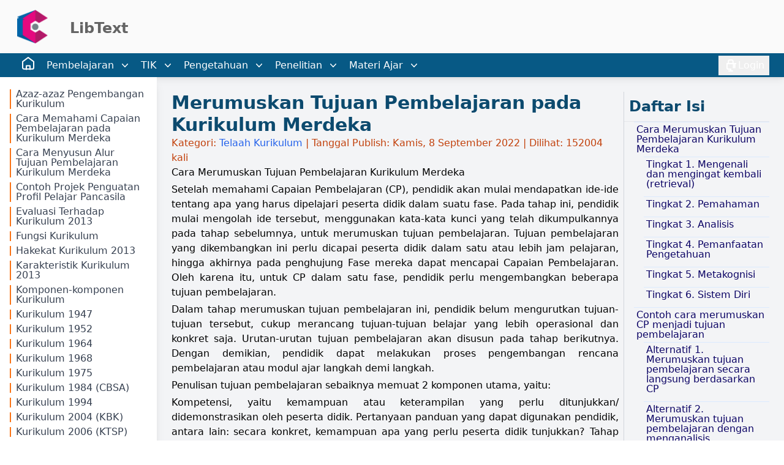

--- FILE ---
content_type: text/html; charset=utf-8
request_url: https://www.google.com/recaptcha/api2/aframe
body_size: 268
content:
<!DOCTYPE HTML><html><head><meta http-equiv="content-type" content="text/html; charset=UTF-8"></head><body><script nonce="ToKShFFaGnmqDzkhV4llBQ">/** Anti-fraud and anti-abuse applications only. See google.com/recaptcha */ try{var clients={'sodar':'https://pagead2.googlesyndication.com/pagead/sodar?'};window.addEventListener("message",function(a){try{if(a.source===window.parent){var b=JSON.parse(a.data);var c=clients[b['id']];if(c){var d=document.createElement('img');d.src=c+b['params']+'&rc='+(localStorage.getItem("rc::a")?sessionStorage.getItem("rc::b"):"");window.document.body.appendChild(d);sessionStorage.setItem("rc::e",parseInt(sessionStorage.getItem("rc::e")||0)+1);localStorage.setItem("rc::h",'1769809762062');}}}catch(b){}});window.parent.postMessage("_grecaptcha_ready", "*");}catch(b){}</script></body></html>

--- FILE ---
content_type: text/css
request_url: https://educhannel.id/build/assets/prismjs-DwCY2K8p.css
body_size: 213
content:
code[class*=language-],pre[class*=language-]{color:#ccc;background:none;font-family:Consolas,Monaco,Andale Mono,Ubuntu Mono,monospace;font-size:1em;text-align:left;white-space:pre;word-spacing:normal;word-break:normal;word-wrap:normal;line-height:1.5;-moz-tab-size:4;-o-tab-size:4;tab-size:4;-webkit-hyphens:none;hyphens:none}pre[class*=language-]{padding:1em;margin:.5em 0;overflow:auto}:not(pre)>code[class*=language-],pre[class*=language-]{background:#2d2d2d}:not(pre)>code[class*=language-]{padding:.1em;border-radius:.3em;white-space:normal}.token.comment,.token.block-comment,.token.prolog,.token.doctype,.token.cdata{color:#999}.token.punctuation{color:#ccc}.token.tag,.token.attr-name,.token.namespace,.token.deleted{color:#e2777a}.token.function-name{color:#6196cc}.token.boolean,.token.number,.token.function{color:#f08d49}.token.property,.token.class-name,.token.constant,.token.symbol{color:#f8c555}.token.selector,.token.important,.token.atrule,.token.keyword,.token.builtin{color:#cc99cd}.token.string,.token.char,.token.attr-value,.token.regex,.token.variable{color:#7ec699}.token.operator,.token.entity,.token.url{color:#67cdcc}.token.important,.token.bold{font-weight:700}.token.italic{font-style:italic}.token.entity{cursor:help}.token.inserted{color:green}


--- FILE ---
content_type: text/css
request_url: https://educhannel.id/build/assets/SingleArtikel-BcfyMSmC.css
body_size: -116
content:
ul[data-v-9e96d5a3]{list-style:none;padding-left:1rem}li[data-v-9e96d5a3]{margin-bottom:.5rem}a[data-v-9e96d5a3]{text-decoration:none;color:#0c0465}.fixed-scrollbar[data-v-b226793d]::-webkit-scrollbar{width:2px}.fixed-scrollbar[data-v-b226793d]::-webkit-scrollbar-track{background:transparent}.fixed-scrollbar[data-v-b226793d]::-webkit-scrollbar-thumb{background-color:#a0aec0;border-radius:1px}.fixed-scrollbar[data-v-b226793d]{scrollbar-width:thin;scrollbar-color:#a0aec0 transparent}


--- FILE ---
content_type: text/css
request_url: https://educhannel.id/build/assets/SingleArtikel-BcfyMSmC.css
body_size: -120
content:
ul[data-v-9e96d5a3]{list-style:none;padding-left:1rem}li[data-v-9e96d5a3]{margin-bottom:.5rem}a[data-v-9e96d5a3]{text-decoration:none;color:#0c0465}.fixed-scrollbar[data-v-b226793d]::-webkit-scrollbar{width:2px}.fixed-scrollbar[data-v-b226793d]::-webkit-scrollbar-track{background:transparent}.fixed-scrollbar[data-v-b226793d]::-webkit-scrollbar-thumb{background-color:#a0aec0;border-radius:1px}.fixed-scrollbar[data-v-b226793d]{scrollbar-width:thin;scrollbar-color:#a0aec0 transparent}


--- FILE ---
content_type: text/javascript
request_url: https://educhannel.id/build/assets/tw-elements-DaUMlWBP.js
body_size: 22397
content:
var t=Object.defineProperty,e=(e,n,i)=>(((e,n,i)=>{n in e?t(e,n,{enumerable:!0,configurable:!0,writable:!0,value:i}):e[n]=i})(e,"symbol"!=typeof n?n+"":n,i),i)
/*!
* TW Elements
* Version: FREE 2.0.0
* 
* Copyright: Material Design for Bootstrap
* https://mdbootstrap.com/
* 
* Read the license: https://tw-elements.com/license/
*
*
* Documentation: https://tw-elements.com/
*
* Support: https://mdbootstrap.com/support/cat/twe
*
* Contact: tailwind@mdbootstrap.com
* 
*/;const n=(()=>{const t={};let e=1;return{set(n,i,o){typeof n[i]>"u"&&(n[i]={key:i,id:e},e++),t[n[i].id]=o},get(e,n){if(!e||typeof e[n]>"u")return null;const i=e[n];return i.key===n?t[i.id]:null},delete(e,n){if(typeof e[n]>"u")return;const i=e[n];i.key===n&&(delete t[i.id],delete e[n])}}})(),i={setData(t,e,i){n.set(t,e,i)},getData:(t,e)=>n.get(t,e),removeData(t,e){n.delete(t,e)}},o="transitionend",r=t=>{let e=t.getAttribute("data-twe-target");if(!e||"#"===e){let n=t.getAttribute("href");if(!n||!n.includes("#")&&!n.startsWith("."))return null;n.includes("#")&&!n.startsWith("#")&&(n=`#${n.split("#")[1]}`),e=n&&"#"!==n?n.trim():null}return e},s=t=>{const e=r(t);return e&&document.querySelector(e)?e:null},a=t=>{const e=r(t);return e?document.querySelector(e):null},l=t=>!(!t||"object"!=typeof t)&&(typeof t.jquery<"u"&&(t=t[0]),typeof t.nodeType<"u"),c=t=>l(t)?t.jquery?t[0]:t:"string"==typeof t&&t.length>0?document.querySelector(t):null,d=(t,e,n)=>{Object.keys(n).forEach((i=>{const o=n[i],r=e[i],s=r&&l(r)?"element":(t=>null==t?`${t}`:{}.toString.call(t).match(/\s([a-z]+)/i)[1].toLowerCase())(r);if(!new RegExp(o).test(s))throw new Error(`${t.toUpperCase()}: Option "${i}" provided type "${s}" but expected type "${o}".`)}))},u=t=>{if(!t)return!1;if(t.style&&t.parentNode&&t.parentNode.style){const e=getComputedStyle(t),n=getComputedStyle(t.parentNode);return"none"!==e.display&&"none"!==n.display&&"hidden"!==e.visibility}return!1},h=t=>!(t&&t.nodeType===Node.ELEMENT_NODE&&!t.classList.contains("disabled"))||(typeof t.disabled<"u"?t.disabled:t.hasAttribute("disabled")&&"false"!==t.getAttribute("disabled")),p=()=>function(){},f=t=>{t.offsetHeight},m=()=>{const{jQuery:t}=window;return t&&!document.body.hasAttribute("data-twe-no-jquery")?t:null},g=[],_=t=>{"loading"===document.readyState?(g.length||document.addEventListener("DOMContentLoaded",(()=>{g.forEach((t=>t()))})),g.push(t)):t()},b=()=>"rtl"===document.documentElement.dir,v=t=>document.createElement(t),w=t=>{"function"==typeof t&&t()},y=(t,e,n=!0)=>{if(!n)return void w(t);const i=(t=>{if(!t)return 0;let{transitionDuration:e,transitionDelay:n}=window.getComputedStyle(t);const i=Number.parseFloat(e),o=Number.parseFloat(n);return i||o?(e=e.split(",")[0],n=n.split(",")[0],1e3*(Number.parseFloat(e)+Number.parseFloat(n))):0})(e)+5;let r=!1;const s=({target:n})=>{n===e&&(r=!0,e.removeEventListener(o,s),w(t))};e.addEventListener(o,s),setTimeout((()=>{r||(t=>{t.dispatchEvent(new Event(o))})(e)}),i)},E=/[^.]*(?=\..*)\.|.*/,A=/\..*/,C=/::\d+$/,x={};let O=1;const D={mouseenter:"mouseover",mouseleave:"mouseout"},T=/^(mouseenter|mouseleave)/i,k=new Set(["click","dblclick","mouseup","mousedown","contextmenu","mousewheel","DOMMouseScroll","mouseover","mouseout","mousemove","selectstart","selectend","keydown","keypress","keyup","orientationchange","touchstart","touchmove","touchend","touchcancel","pointerdown","pointermove","pointerup","pointerleave","pointercancel","gesturestart","gesturechange","gestureend","focus","blur","change","reset","select","submit","focusin","focusout","load","unload","beforeunload","resize","move","DOMContentLoaded","readystatechange","error","abort","scroll"]);function N(t,e){return e&&`${e}::${O++}`||t.uidEvent||O++}function L(t){const e=N(t);return t.uidEvent=e,x[e]=x[e]||{},x[e]}function M(t,e,n=null){const i=Object.keys(t);for(let o=0,r=i.length;o<r;o++){const r=t[i[o]];if(r.originalHandler===e&&r.delegationSelector===n)return r}return null}function $(t,e,n){const i="string"==typeof e,o=i?n:e;let r=j(t);return k.has(r)||(r=t),[i,o,r]}function S(t,e,n,i,o){if("string"!=typeof e||!t)return;if(n||(n=i,i=null),T.test(e)){const t=t=>function(e){if(!e.relatedTarget||e.relatedTarget!==e.delegateTarget&&!e.delegateTarget.contains(e.relatedTarget))return t.call(this,e)};i?i=t(i):n=t(n)}const[r,s,a]=$(e,n,i),l=L(t),c=l[a]||(l[a]={}),d=M(c,s,r?n:null);if(d)return void(d.oneOff=d.oneOff&&o);const u=N(s,e.replace(E,"")),h=r?function(t,e,n){return function i(o){const r=t.querySelectorAll(e);for(let{target:e}=o;e&&e!==this;e=e.parentNode)for(let s=r.length;s--;"")if(r[s]===e)return o.delegateTarget=e,i.oneOff&&P.off(t,o.type,n),n.apply(e,[o]);return null}}(t,n,i):function(t,e){return function n(i){return i.delegateTarget=t,n.oneOff&&P.off(t,i.type,e),e.apply(t,[i])}}(t,n);h.delegationSelector=r?n:null,h.originalHandler=s,h.oneOff=o,h.uidEvent=u,c[u]=h,t.addEventListener(a,h,r)}function I(t,e,n,i,o){const r=M(e[n],i,o);r&&(t.removeEventListener(n,r,!!o),delete e[n][r.uidEvent])}function j(t){return t=t.replace(A,""),D[t]||t}const P={on(t,e,n,i){S(t,e,n,i,!1)},one(t,e,n,i){S(t,e,n,i,!0)},off(t,e,n,i){if("string"!=typeof e||!t)return;const[o,r,s]=$(e,n,i),a=s!==e,l=L(t),c=e.startsWith(".");if(typeof r<"u"){if(!l||!l[s])return;return void I(t,l,s,r,o?n:null)}c&&Object.keys(l).forEach((n=>{!function(t,e,n,i){const o=e[n]||{};Object.keys(o).forEach((r=>{if(r.includes(i)){const i=o[r];I(t,e,n,i.originalHandler,i.delegationSelector)}}))}(t,l,n,e.slice(1))}));const d=l[s]||{};Object.keys(d).forEach((n=>{const i=n.replace(C,"");if(!a||e.includes(i)){const e=d[n];I(t,l,s,e.originalHandler,e.delegationSelector)}}))},trigger(t,e,n){if("string"!=typeof e||!t)return null;const i=m(),o=j(e),r=e!==o,s=k.has(o);let a,l=!0,c=!0,d=!1,u=null;return r&&i&&(a=i.Event(e,n),i(t).trigger(a),l=!a.isPropagationStopped(),c=!a.isImmediatePropagationStopped(),d=a.isDefaultPrevented()),s?(u=document.createEvent("HTMLEvents"),u.initEvent(o,l,!0)):u=new CustomEvent(e,{bubbles:l,cancelable:!0}),typeof n<"u"&&Object.keys(n).forEach((t=>{Object.defineProperty(u,t,{get:()=>n[t]})})),d&&u.preventDefault(),c&&t.dispatchEvent(u),u.defaultPrevented&&typeof a<"u"&&a.preventDefault(),u}};class W{constructor(t){(t=c(t))&&(this._element=t,i.setData(this._element,this.constructor.DATA_KEY,this))}dispose(){i.removeData(this._element,this.constructor.DATA_KEY),P.off(this._element,this.constructor.EVENT_KEY),Object.getOwnPropertyNames(this).forEach((t=>{this[t]=null}))}_queueCallback(t,e,n=!0){y(t,e,n)}static getInstance(t){return i.getData(c(t),this.DATA_KEY)}static getOrCreateInstance(t,e={}){return this.getInstance(t)||new this(t,"object"==typeof e?e:null)}static get VERSION(){return"5.1.3"}static get NAME(){throw new Error('You have to implement the static method "NAME", for each component!')}static get DATA_KEY(){return`twe.${this.NAME}`}static get EVENT_KEY(){return`.${this.DATA_KEY}`}}var R="top",H="bottom",B="right",V="left",q="auto",F=[R,H,B,V],z="start",U="end",Y="clippingParents",K="viewport",X="popper",Q="reference",G=F.reduce((function(t,e){return t.concat([e+"-"+z,e+"-"+U])}),[]),Z=[].concat(F,[q]).reduce((function(t,e){return t.concat([e,e+"-"+z,e+"-"+U])}),[]),J="beforeRead",tt="read",et="afterRead",nt="beforeMain",it="main",ot="afterMain",rt="beforeWrite",st="write",at="afterWrite",lt=[J,tt,et,nt,it,ot,rt,st,at];function ct(t){return t?(t.nodeName||"").toLowerCase():null}function dt(t){if(null==t)return window;if("[object Window]"!==t.toString()){var e=t.ownerDocument;return e&&e.defaultView||window}return t}function ut(t){return t instanceof dt(t).Element||t instanceof Element}function ht(t){return t instanceof dt(t).HTMLElement||t instanceof HTMLElement}function pt(t){return!(typeof ShadowRoot>"u")&&(t instanceof dt(t).ShadowRoot||t instanceof ShadowRoot)}const ft={name:"applyStyles",enabled:!0,phase:"write",fn:function(t){var e=t.state;Object.keys(e.elements).forEach((function(t){var n=e.styles[t]||{},i=e.attributes[t]||{},o=e.elements[t];!ht(o)||!ct(o)||(Object.assign(o.style,n),Object.keys(i).forEach((function(t){var e=i[t];!1===e?o.removeAttribute(t):o.setAttribute(t,!0===e?"":e)})))}))},effect:function(t){var e=t.state,n={popper:{position:e.options.strategy,left:"0",top:"0",margin:"0"},arrow:{position:"absolute"},reference:{}};return Object.assign(e.elements.popper.style,n.popper),e.styles=n,e.elements.arrow&&Object.assign(e.elements.arrow.style,n.arrow),function(){Object.keys(e.elements).forEach((function(t){var i=e.elements[t],o=e.attributes[t]||{},r=Object.keys(e.styles.hasOwnProperty(t)?e.styles[t]:n[t]).reduce((function(t,e){return t[e]="",t}),{});!ht(i)||!ct(i)||(Object.assign(i.style,r),Object.keys(o).forEach((function(t){i.removeAttribute(t)})))}))}},requires:["computeStyles"]};function mt(t){return t.split("-")[0]}var gt=Math.max,_t=Math.min,bt=Math.round;function vt(){var t=navigator.userAgentData;return null!=t&&t.brands&&Array.isArray(t.brands)?t.brands.map((function(t){return t.brand+"/"+t.version})).join(" "):navigator.userAgent}function wt(){return!/^((?!chrome|android).)*safari/i.test(vt())}function yt(t,e,n){void 0===e&&(e=!1),void 0===n&&(n=!1);var i=t.getBoundingClientRect(),o=1,r=1;e&&ht(t)&&(o=t.offsetWidth>0&&bt(i.width)/t.offsetWidth||1,r=t.offsetHeight>0&&bt(i.height)/t.offsetHeight||1);var s=(ut(t)?dt(t):window).visualViewport,a=!wt()&&n,l=(i.left+(a&&s?s.offsetLeft:0))/o,c=(i.top+(a&&s?s.offsetTop:0))/r,d=i.width/o,u=i.height/r;return{width:d,height:u,top:c,right:l+d,bottom:c+u,left:l,x:l,y:c}}function Et(t){var e=yt(t),n=t.offsetWidth,i=t.offsetHeight;return Math.abs(e.width-n)<=1&&(n=e.width),Math.abs(e.height-i)<=1&&(i=e.height),{x:t.offsetLeft,y:t.offsetTop,width:n,height:i}}function At(t,e){var n=e.getRootNode&&e.getRootNode();if(t.contains(e))return!0;if(n&&pt(n)){var i=e;do{if(i&&t.isSameNode(i))return!0;i=i.parentNode||i.host}while(i)}return!1}function Ct(t){return dt(t).getComputedStyle(t)}function xt(t){return["table","td","th"].indexOf(ct(t))>=0}function Ot(t){return((ut(t)?t.ownerDocument:t.document)||window.document).documentElement}function Dt(t){return"html"===ct(t)?t:t.assignedSlot||t.parentNode||(pt(t)?t.host:null)||Ot(t)}function Tt(t){return ht(t)&&"fixed"!==Ct(t).position?t.offsetParent:null}function kt(t){for(var e=dt(t),n=Tt(t);n&&xt(n)&&"static"===Ct(n).position;)n=Tt(n);return n&&("html"===ct(n)||"body"===ct(n)&&"static"===Ct(n).position)?e:n||function(t){var e=/firefox/i.test(vt());if(/Trident/i.test(vt())&&ht(t)&&"fixed"===Ct(t).position)return null;var n=Dt(t);for(pt(n)&&(n=n.host);ht(n)&&["html","body"].indexOf(ct(n))<0;){var i=Ct(n);if("none"!==i.transform||"none"!==i.perspective||"paint"===i.contain||-1!==["transform","perspective"].indexOf(i.willChange)||e&&"filter"===i.willChange||e&&i.filter&&"none"!==i.filter)return n;n=n.parentNode}return null}(t)||e}function Nt(t){return["top","bottom"].indexOf(t)>=0?"x":"y"}function Lt(t,e,n){return gt(t,_t(e,n))}function Mt(t){return Object.assign({},{top:0,right:0,bottom:0,left:0},t)}function $t(t,e){return e.reduce((function(e,n){return e[n]=t,e}),{})}const St={name:"arrow",enabled:!0,phase:"main",fn:function(t){var e,n=t.state,i=t.name,o=t.options,r=n.elements.arrow,s=n.modifiersData.popperOffsets,a=mt(n.placement),l=Nt(a),c=[V,B].indexOf(a)>=0?"height":"width";if(r&&s){var d=function(t,e){return Mt("number"!=typeof(t="function"==typeof t?t(Object.assign({},e.rects,{placement:e.placement})):t)?t:$t(t,F))}(o.padding,n),u=Et(r),h="y"===l?R:V,p="y"===l?H:B,f=n.rects.reference[c]+n.rects.reference[l]-s[l]-n.rects.popper[c],m=s[l]-n.rects.reference[l],g=kt(r),_=g?"y"===l?g.clientHeight||0:g.clientWidth||0:0,b=f/2-m/2,v=d[h],w=_-u[c]-d[p],y=_/2-u[c]/2+b,E=Lt(v,y,w),A=l;n.modifiersData[i]=((e={})[A]=E,e.centerOffset=E-y,e)}},effect:function(t){var e=t.state,n=t.options.element,i=void 0===n?"[data-popper-arrow]":n;null!=i&&("string"==typeof i&&!(i=e.elements.popper.querySelector(i))||At(e.elements.popper,i)&&(e.elements.arrow=i))},requires:["popperOffsets"],requiresIfExists:["preventOverflow"]};function It(t){return t.split("-")[1]}var jt={top:"auto",right:"auto",bottom:"auto",left:"auto"};function Pt(t){var e,n=t.popper,i=t.popperRect,o=t.placement,r=t.variation,s=t.offsets,a=t.position,l=t.gpuAcceleration,c=t.adaptive,d=t.roundOffsets,u=t.isFixed,h=s.x,p=void 0===h?0:h,f=s.y,m=void 0===f?0:f,g="function"==typeof d?d({x:p,y:m}):{x:p,y:m};p=g.x,m=g.y;var _=s.hasOwnProperty("x"),b=s.hasOwnProperty("y"),v=V,w=R,y=window;if(c){var E=kt(n),A="clientHeight",C="clientWidth";if(E===dt(n)&&("static"!==Ct(E=Ot(n)).position&&"absolute"===a&&(A="scrollHeight",C="scrollWidth")),o===R||(o===V||o===B)&&r===U)w=H,m-=(u&&E===y&&y.visualViewport?y.visualViewport.height:E[A])-i.height,m*=l?1:-1;if(o===V||(o===R||o===H)&&r===U)v=B,p-=(u&&E===y&&y.visualViewport?y.visualViewport.width:E[C])-i.width,p*=l?1:-1}var x,O=Object.assign({position:a},c&&jt),D=!0===d?function(t,e){var n=t.x,i=t.y,o=e.devicePixelRatio||1;return{x:bt(n*o)/o||0,y:bt(i*o)/o||0}}({x:p,y:m},dt(n)):{x:p,y:m};return p=D.x,m=D.y,l?Object.assign({},O,((x={})[w]=b?"0":"",x[v]=_?"0":"",x.transform=(y.devicePixelRatio||1)<=1?"translate("+p+"px, "+m+"px)":"translate3d("+p+"px, "+m+"px, 0)",x)):Object.assign({},O,((e={})[w]=b?m+"px":"",e[v]=_?p+"px":"",e.transform="",e))}const Wt={name:"computeStyles",enabled:!0,phase:"beforeWrite",fn:function(t){var e=t.state,n=t.options,i=n.gpuAcceleration,o=void 0===i||i,r=n.adaptive,s=void 0===r||r,a=n.roundOffsets,l=void 0===a||a,c={placement:mt(e.placement),variation:It(e.placement),popper:e.elements.popper,popperRect:e.rects.popper,gpuAcceleration:o,isFixed:"fixed"===e.options.strategy};null!=e.modifiersData.popperOffsets&&(e.styles.popper=Object.assign({},e.styles.popper,Pt(Object.assign({},c,{offsets:e.modifiersData.popperOffsets,position:e.options.strategy,adaptive:s,roundOffsets:l})))),null!=e.modifiersData.arrow&&(e.styles.arrow=Object.assign({},e.styles.arrow,Pt(Object.assign({},c,{offsets:e.modifiersData.arrow,position:"absolute",adaptive:!1,roundOffsets:l})))),e.attributes.popper=Object.assign({},e.attributes.popper,{"data-popper-placement":e.placement})},data:{}};var Rt={passive:!0};const Ht={name:"eventListeners",enabled:!0,phase:"write",fn:function(){},effect:function(t){var e=t.state,n=t.instance,i=t.options,o=i.scroll,r=void 0===o||o,s=i.resize,a=void 0===s||s,l=dt(e.elements.popper),c=[].concat(e.scrollParents.reference,e.scrollParents.popper);return r&&c.forEach((function(t){t.addEventListener("scroll",n.update,Rt)})),a&&l.addEventListener("resize",n.update,Rt),function(){r&&c.forEach((function(t){t.removeEventListener("scroll",n.update,Rt)})),a&&l.removeEventListener("resize",n.update,Rt)}},data:{}};var Bt={left:"right",right:"left",bottom:"top",top:"bottom"};function Vt(t){return t.replace(/left|right|bottom|top/g,(function(t){return Bt[t]}))}var qt={start:"end",end:"start"};function Ft(t){return t.replace(/start|end/g,(function(t){return qt[t]}))}function zt(t){var e=dt(t);return{scrollLeft:e.pageXOffset,scrollTop:e.pageYOffset}}function Ut(t){return yt(Ot(t)).left+zt(t).scrollLeft}function Yt(t){var e=Ct(t),n=e.overflow,i=e.overflowX,o=e.overflowY;return/auto|scroll|overlay|hidden/.test(n+o+i)}function Kt(t){return["html","body","#document"].indexOf(ct(t))>=0?t.ownerDocument.body:ht(t)&&Yt(t)?t:Kt(Dt(t))}function Xt(t,e){var n;void 0===e&&(e=[]);var i=Kt(t),o=i===(null==(n=t.ownerDocument)?void 0:n.body),r=dt(i),s=o?[r].concat(r.visualViewport||[],Yt(i)?i:[]):i,a=e.concat(s);return o?a:a.concat(Xt(Dt(s)))}function Qt(t){return Object.assign({},t,{left:t.x,top:t.y,right:t.x+t.width,bottom:t.y+t.height})}function Gt(t,e,n){return e===K?Qt(function(t,e){var n=dt(t),i=Ot(t),o=n.visualViewport,r=i.clientWidth,s=i.clientHeight,a=0,l=0;if(o){r=o.width,s=o.height;var c=wt();(c||!c&&"fixed"===e)&&(a=o.offsetLeft,l=o.offsetTop)}return{width:r,height:s,x:a+Ut(t),y:l}}(t,n)):ut(e)?function(t,e){var n=yt(t,!1,"fixed"===e);return n.top=n.top+t.clientTop,n.left=n.left+t.clientLeft,n.bottom=n.top+t.clientHeight,n.right=n.left+t.clientWidth,n.width=t.clientWidth,n.height=t.clientHeight,n.x=n.left,n.y=n.top,n}(e,n):Qt(function(t){var e,n=Ot(t),i=zt(t),o=null==(e=t.ownerDocument)?void 0:e.body,r=gt(n.scrollWidth,n.clientWidth,o?o.scrollWidth:0,o?o.clientWidth:0),s=gt(n.scrollHeight,n.clientHeight,o?o.scrollHeight:0,o?o.clientHeight:0),a=-i.scrollLeft+Ut(t),l=-i.scrollTop;return"rtl"===Ct(o||n).direction&&(a+=gt(n.clientWidth,o?o.clientWidth:0)-r),{width:r,height:s,x:a,y:l}}(Ot(t)))}function Zt(t,e,n,i){var o="clippingParents"===e?function(t){var e=Xt(Dt(t)),n=["absolute","fixed"].indexOf(Ct(t).position)>=0&&ht(t)?kt(t):t;return ut(n)?e.filter((function(t){return ut(t)&&At(t,n)&&"body"!==ct(t)})):[]}(t):[].concat(e),r=[].concat(o,[n]),s=r[0],a=r.reduce((function(e,n){var o=Gt(t,n,i);return e.top=gt(o.top,e.top),e.right=_t(o.right,e.right),e.bottom=_t(o.bottom,e.bottom),e.left=gt(o.left,e.left),e}),Gt(t,s,i));return a.width=a.right-a.left,a.height=a.bottom-a.top,a.x=a.left,a.y=a.top,a}function Jt(t){var e,n=t.reference,i=t.element,o=t.placement,r=o?mt(o):null,s=o?It(o):null,a=n.x+n.width/2-i.width/2,l=n.y+n.height/2-i.height/2;switch(r){case R:e={x:a,y:n.y-i.height};break;case H:e={x:a,y:n.y+n.height};break;case B:e={x:n.x+n.width,y:l};break;case V:e={x:n.x-i.width,y:l};break;default:e={x:n.x,y:n.y}}var c=r?Nt(r):null;if(null!=c){var d="y"===c?"height":"width";switch(s){case z:e[c]=e[c]-(n[d]/2-i[d]/2);break;case U:e[c]=e[c]+(n[d]/2-i[d]/2)}}return e}function te(t,e){void 0===e&&(e={});var n=e,i=n.placement,o=void 0===i?t.placement:i,r=n.strategy,s=void 0===r?t.strategy:r,a=n.boundary,l=void 0===a?Y:a,c=n.rootBoundary,d=void 0===c?K:c,u=n.elementContext,h=void 0===u?X:u,p=n.altBoundary,f=void 0!==p&&p,m=n.padding,g=void 0===m?0:m,_=Mt("number"!=typeof g?g:$t(g,F)),b=h===X?Q:X,v=t.rects.popper,w=t.elements[f?b:h],y=Zt(ut(w)?w:w.contextElement||Ot(t.elements.popper),l,d,s),E=yt(t.elements.reference),A=Jt({reference:E,element:v,strategy:"absolute",placement:o}),C=Qt(Object.assign({},v,A)),x=h===X?C:E,O={top:y.top-x.top+_.top,bottom:x.bottom-y.bottom+_.bottom,left:y.left-x.left+_.left,right:x.right-y.right+_.right},D=t.modifiersData.offset;if(h===X&&D){var T=D[o];Object.keys(O).forEach((function(t){var e=[B,H].indexOf(t)>=0?1:-1,n=[R,H].indexOf(t)>=0?"y":"x";O[t]+=T[n]*e}))}return O}const ee={name:"flip",enabled:!0,phase:"main",fn:function(t){var e=t.state,n=t.options,i=t.name;if(!e.modifiersData[i]._skip){for(var o=n.mainAxis,r=void 0===o||o,s=n.altAxis,a=void 0===s||s,l=n.fallbackPlacements,c=n.padding,d=n.boundary,u=n.rootBoundary,h=n.altBoundary,p=n.flipVariations,f=void 0===p||p,m=n.allowedAutoPlacements,g=e.options.placement,_=mt(g),b=l||(_===g||!f?[Vt(g)]:function(t){if(mt(t)===q)return[];var e=Vt(t);return[Ft(t),e,Ft(e)]}(g)),v=[g].concat(b).reduce((function(t,n){return t.concat(mt(n)===q?function(t,e){void 0===e&&(e={});var n=e,i=n.placement,o=n.boundary,r=n.rootBoundary,s=n.padding,a=n.flipVariations,l=n.allowedAutoPlacements,c=void 0===l?Z:l,d=It(i),u=d?a?G:G.filter((function(t){return It(t)===d})):F,h=u.filter((function(t){return c.indexOf(t)>=0}));0===h.length&&(h=u);var p=h.reduce((function(e,n){return e[n]=te(t,{placement:n,boundary:o,rootBoundary:r,padding:s})[mt(n)],e}),{});return Object.keys(p).sort((function(t,e){return p[t]-p[e]}))}(e,{placement:n,boundary:d,rootBoundary:u,padding:c,flipVariations:f,allowedAutoPlacements:m}):n)}),[]),w=e.rects.reference,y=e.rects.popper,E=new Map,A=!0,C=v[0],x=0;x<v.length;x++){var O=v[x],D=mt(O),T=It(O)===z,k=[R,H].indexOf(D)>=0,N=k?"width":"height",L=te(e,{placement:O,boundary:d,rootBoundary:u,altBoundary:h,padding:c}),M=k?T?B:V:T?H:R;w[N]>y[N]&&(M=Vt(M));var $=Vt(M),S=[];if(r&&S.push(L[D]<=0),a&&S.push(L[M]<=0,L[$]<=0),S.every((function(t){return t}))){C=O,A=!1;break}E.set(O,S)}if(A)for(var I=function(t){var e=v.find((function(e){var n=E.get(e);if(n)return n.slice(0,t).every((function(t){return t}))}));if(e)return C=e,"break"},j=f?3:1;j>0;j--){if("break"===I(j))break}e.placement!==C&&(e.modifiersData[i]._skip=!0,e.placement=C,e.reset=!0)}},requiresIfExists:["offset"],data:{_skip:!1}};function ne(t,e,n){return void 0===n&&(n={x:0,y:0}),{top:t.top-e.height-n.y,right:t.right-e.width+n.x,bottom:t.bottom-e.height+n.y,left:t.left-e.width-n.x}}function ie(t){return[R,B,H,V].some((function(e){return t[e]>=0}))}const oe={name:"hide",enabled:!0,phase:"main",requiresIfExists:["preventOverflow"],fn:function(t){var e=t.state,n=t.name,i=e.rects.reference,o=e.rects.popper,r=e.modifiersData.preventOverflow,s=te(e,{elementContext:"reference"}),a=te(e,{altBoundary:!0}),l=ne(s,i),c=ne(a,o,r),d=ie(l),u=ie(c);e.modifiersData[n]={referenceClippingOffsets:l,popperEscapeOffsets:c,isReferenceHidden:d,hasPopperEscaped:u},e.attributes.popper=Object.assign({},e.attributes.popper,{"data-popper-reference-hidden":d,"data-popper-escaped":u})}};const re={name:"offset",enabled:!0,phase:"main",requires:["popperOffsets"],fn:function(t){var e=t.state,n=t.options,i=t.name,o=n.offset,r=void 0===o?[0,0]:o,s=Z.reduce((function(t,n){return t[n]=function(t,e,n){var i=mt(t),o=[V,R].indexOf(i)>=0?-1:1,r="function"==typeof n?n(Object.assign({},e,{placement:t})):n,s=r[0],a=r[1];return s=s||0,a=(a||0)*o,[V,B].indexOf(i)>=0?{x:a,y:s}:{x:s,y:a}}(n,e.rects,r),t}),{}),a=s[e.placement],l=a.x,c=a.y;null!=e.modifiersData.popperOffsets&&(e.modifiersData.popperOffsets.x+=l,e.modifiersData.popperOffsets.y+=c),e.modifiersData[i]=s}};const se={name:"popperOffsets",enabled:!0,phase:"read",fn:function(t){var e=t.state,n=t.name;e.modifiersData[n]=Jt({reference:e.rects.reference,element:e.rects.popper,strategy:"absolute",placement:e.placement})},data:{}};const ae={name:"preventOverflow",enabled:!0,phase:"main",fn:function(t){var e=t.state,n=t.options,i=t.name,o=n.mainAxis,r=void 0===o||o,s=n.altAxis,a=void 0!==s&&s,l=n.boundary,c=n.rootBoundary,d=n.altBoundary,u=n.padding,h=n.tether,p=void 0===h||h,f=n.tetherOffset,m=void 0===f?0:f,g=te(e,{boundary:l,rootBoundary:c,padding:u,altBoundary:d}),_=mt(e.placement),b=It(e.placement),v=!b,w=Nt(_),y=function(t){return"x"===t?"y":"x"}(w),E=e.modifiersData.popperOffsets,A=e.rects.reference,C=e.rects.popper,x="function"==typeof m?m(Object.assign({},e.rects,{placement:e.placement})):m,O="number"==typeof x?{mainAxis:x,altAxis:x}:Object.assign({mainAxis:0,altAxis:0},x),D=e.modifiersData.offset?e.modifiersData.offset[e.placement]:null,T={x:0,y:0};if(E){if(r){var k,N="y"===w?R:V,L="y"===w?H:B,M="y"===w?"height":"width",$=E[w],S=$+g[N],I=$-g[L],j=p?-C[M]/2:0,P=b===z?A[M]:C[M],W=b===z?-C[M]:-A[M],q=e.elements.arrow,F=p&&q?Et(q):{width:0,height:0},U=e.modifiersData["arrow#persistent"]?e.modifiersData["arrow#persistent"].padding:{top:0,right:0,bottom:0,left:0},Y=U[N],K=U[L],X=Lt(0,A[M],F[M]),Q=v?A[M]/2-j-X-Y-O.mainAxis:P-X-Y-O.mainAxis,G=v?-A[M]/2+j+X+K+O.mainAxis:W+X+K+O.mainAxis,Z=e.elements.arrow&&kt(e.elements.arrow),J=Z?"y"===w?Z.clientTop||0:Z.clientLeft||0:0,tt=null!=(k=null==D?void 0:D[w])?k:0,et=$+G-tt,nt=Lt(p?_t(S,$+Q-tt-J):S,$,p?gt(I,et):I);E[w]=nt,T[w]=nt-$}if(a){var it,ot="x"===w?R:V,rt="x"===w?H:B,st=E[y],at="y"===y?"height":"width",lt=st+g[ot],ct=st-g[rt],dt=-1!==[R,V].indexOf(_),ut=null!=(it=null==D?void 0:D[y])?it:0,ht=dt?lt:st-A[at]-C[at]-ut+O.altAxis,pt=dt?st+A[at]+C[at]-ut-O.altAxis:ct,ft=p&&dt?function(t,e,n){var i=Lt(t,e,n);return i>n?n:i}(ht,st,pt):Lt(p?ht:lt,st,p?pt:ct);E[y]=ft,T[y]=ft-st}e.modifiersData[i]=T}},requiresIfExists:["offset"]};function le(t,e,n){void 0===n&&(n=!1);var i=ht(e),o=ht(e)&&function(t){var e=t.getBoundingClientRect(),n=bt(e.width)/t.offsetWidth||1,i=bt(e.height)/t.offsetHeight||1;return 1!==n||1!==i}(e),r=Ot(e),s=yt(t,o,n),a={scrollLeft:0,scrollTop:0},l={x:0,y:0};return(i||!i&&!n)&&(("body"!==ct(e)||Yt(r))&&(a=function(t){return t!==dt(t)&&ht(t)?function(t){return{scrollLeft:t.scrollLeft,scrollTop:t.scrollTop}}(t):zt(t)}(e)),ht(e)?((l=yt(e,!0)).x+=e.clientLeft,l.y+=e.clientTop):r&&(l.x=Ut(r))),{x:s.left+a.scrollLeft-l.x,y:s.top+a.scrollTop-l.y,width:s.width,height:s.height}}function ce(t){var e=new Map,n=new Set,i=[];function o(t){n.add(t.name),[].concat(t.requires||[],t.requiresIfExists||[]).forEach((function(t){if(!n.has(t)){var i=e.get(t);i&&o(i)}})),i.push(t)}return t.forEach((function(t){e.set(t.name,t)})),t.forEach((function(t){n.has(t.name)||o(t)})),i}function de(t){var e;return function(){return e||(e=new Promise((function(n){Promise.resolve().then((function(){e=void 0,n(t())}))}))),e}}var ue={placement:"bottom",modifiers:[],strategy:"absolute"};function he(){for(var t=arguments.length,e=new Array(t),n=0;n<t;n++)e[n]=arguments[n];return!e.some((function(t){return!(t&&"function"==typeof t.getBoundingClientRect)}))}function pe(t){void 0===t&&(t={});var e=t,n=e.defaultModifiers,i=void 0===n?[]:n,o=e.defaultOptions,r=void 0===o?ue:o;return function(t,e,n){void 0===n&&(n=r);var o={placement:"bottom",orderedModifiers:[],options:Object.assign({},ue,r),modifiersData:{},elements:{reference:t,popper:e},attributes:{},styles:{}},s=[],a=!1,l={state:o,setOptions:function(n){var a="function"==typeof n?n(o.options):n;c(),o.options=Object.assign({},r,o.options,a),o.scrollParents={reference:ut(t)?Xt(t):t.contextElement?Xt(t.contextElement):[],popper:Xt(e)};var d=function(t){var e=ce(t);return lt.reduce((function(t,n){return t.concat(e.filter((function(t){return t.phase===n})))}),[])}(function(t){var e=t.reduce((function(t,e){var n=t[e.name];return t[e.name]=n?Object.assign({},n,e,{options:Object.assign({},n.options,e.options),data:Object.assign({},n.data,e.data)}):e,t}),{});return Object.keys(e).map((function(t){return e[t]}))}([].concat(i,o.options.modifiers)));return o.orderedModifiers=d.filter((function(t){return t.enabled})),o.orderedModifiers.forEach((function(t){var e=t.name,n=t.options,i=void 0===n?{}:n,r=t.effect;if("function"==typeof r){var a=r({state:o,name:e,instance:l,options:i}),c=function(){};s.push(a||c)}})),l.update()},forceUpdate:function(){if(!a){var t=o.elements,e=t.reference,n=t.popper;if(he(e,n)){o.rects={reference:le(e,kt(n),"fixed"===o.options.strategy),popper:Et(n)},o.reset=!1,o.placement=o.options.placement,o.orderedModifiers.forEach((function(t){return o.modifiersData[t.name]=Object.assign({},t.data)}));for(var i=0;i<o.orderedModifiers.length;i++)if(!0!==o.reset){var r=o.orderedModifiers[i],s=r.fn,c=r.options,d=void 0===c?{}:c,u=r.name;"function"==typeof s&&(o=s({state:o,options:d,name:u,instance:l})||o)}else o.reset=!1,i=-1}}},update:de((function(){return new Promise((function(t){l.forceUpdate(),t(o)}))})),destroy:function(){c(),a=!0}};if(!he(t,e))return l;function c(){s.forEach((function(t){return t()})),s=[]}return l.setOptions(n).then((function(t){!a&&n.onFirstUpdate&&n.onFirstUpdate(t)})),l}}var fe=pe(),me=pe({defaultModifiers:[Ht,se,Wt,ft]}),ge=pe({defaultModifiers:[Ht,se,Wt,ft,re,ee,ae,St,oe]});const _e=Object.freeze(Object.defineProperty({__proto__:null,afterMain:ot,afterRead:et,afterWrite:at,applyStyles:ft,arrow:St,auto:q,basePlacements:F,beforeMain:nt,beforeRead:J,beforeWrite:rt,bottom:H,clippingParents:Y,computeStyles:Wt,createPopper:ge,createPopperBase:fe,createPopperLite:me,detectOverflow:te,end:U,eventListeners:Ht,flip:ee,hide:oe,left:V,main:it,modifierPhases:lt,offset:re,placements:Z,popper:X,popperGenerator:pe,popperOffsets:se,preventOverflow:ae,read:tt,reference:Q,right:B,start:z,top:R,variationPlacements:G,viewport:K,write:st},Symbol.toStringTag,{value:"Module"}));function be(t){return"true"===t||"false"!==t&&(t===Number(t).toString()?Number(t):""===t||"null"===t?null:t)}function ve(t){return t.replace(/[A-Z]/g,(t=>`-${t.toLowerCase()}`))}const we={setDataAttribute(t,e,n){t.setAttribute(`data-twe-${ve(e)}`,n)},removeDataAttribute(t,e){t.removeAttribute(`data-twe-${ve(e)}`)},getDataAttributes(t){if(!t)return{};const e={};return Object.keys(t.dataset).filter((t=>t.startsWith("twe"))).forEach((n=>{if(n.startsWith("tweClass"))return;let i=n.replace(/^twe/,"");i=i.charAt(0).toLowerCase()+i.slice(1,i.length),e[i]=be(t.dataset[n])})),e},getDataClassAttributes(t){if(!t)return{};const e={...t.dataset};return Object.keys(e).filter((t=>t.startsWith("tweClass"))).forEach((t=>{let n=t.replace(/^tweClass/,"");n=n.charAt(0).toLowerCase()+n.slice(1,n.length),e[n]=be(e[t])})),e},getDataAttribute:(t,e)=>be(t.getAttribute(`data-twe-${ve(e)}`)),offset(t){const e=t.getBoundingClientRect();return{top:e.top+document.body.scrollTop,left:e.left+document.body.scrollLeft}},position:t=>({top:t.offsetTop,left:t.offsetLeft}),style(t,e){Object.assign(t.style,e)},toggleClass(t,e){t&&ye(e).forEach((e=>{t.classList.contains(e)?t.classList.remove(e):t.classList.add(e)}))},addClass(t,e){ye(e).forEach((e=>!t.classList.contains(e)&&t.classList.add(e)))},addStyle(t,e){Object.keys(e).forEach((n=>{t.style[n]=e[n]}))},removeClass(t,e){ye(e).forEach((e=>t.classList.contains(e)&&t.classList.remove(e)))},hasClass:(t,e)=>t.classList.contains(e),maxOffset(t){const e=t.getBoundingClientRect();return{top:e.top+Math.max(document.body.scrollTop,document.documentElement.scrollTop,window.scrollY),left:e.left+Math.max(document.body.scrollLeft,document.documentElement.scrollLeft,window.scrollX)}}};function ye(t){return"string"==typeof t?t.split(" "):!!Array.isArray(t)&&t}const Ee={closest:(t,e)=>t.closest(e),matches:(t,e)=>t.matches(e),find:(t,e=document.documentElement)=>[].concat(...Element.prototype.querySelectorAll.call(e,t)),findOne:(t,e=document.documentElement)=>Element.prototype.querySelector.call(e,t),children:(t,e)=>[].concat(...t.children).filter((t=>t.matches(e))),parents(t,e){const n=[];let i=t.parentNode;for(;i&&i.nodeType===Node.ELEMENT_NODE&&3!==i.nodeType;)this.matches(i,e)&&n.push(i),i=i.parentNode;return n},prev(t,e){let n=t.previousElementSibling;for(;n;){if(n.matches(e))return[n];n=n.previousElementSibling}return[]},next(t,e){let n=t.nextElementSibling;for(;n;){if(this.matches(n,e))return[n];n=n.nextElementSibling}return[]},focusableChildren(t){const e=["a","button","input","textarea","select","details","[tabindex]",'[contenteditable="true"]'].map((t=>`${t}:not([tabindex^="-"])`)).join(", ");return this.find(e,t).filter((t=>!h(t)&&u(t)))}},Ae="dropdown",Ce=".twe.dropdown",xe=".data-api",Oe="Escape",De="Space",Te="ArrowUp",ke="ArrowDown",Ne=new RegExp(`${Te}|${ke}|${Oe}`),Le=`hide${Ce}`,Me=`hidden${Ce}`,$e=`show${Ce}`,Se=`shown${Ce}`,Ie=`click${Ce}${xe}`,je=`keydown${Ce}${xe}`,Pe=`keyup${Ce}${xe}`,We="show",Re="[data-twe-dropdown-toggle-ref]",He="[data-twe-dropdown-menu-ref]",Be=b()?"top-end":"top-start",Ve=b()?"top-start":"top-end",qe=b()?"bottom-end":"bottom-start",Fe=b()?"bottom-start":"bottom-end",ze=b()?"left-start":"right-start",Ue=b()?"right-start":"left-start",Ye=[{opacity:"0"},{opacity:"1"}],Ke=[{opacity:"1"},{opacity:"0"}],Xe={iterations:1,easing:"ease",fill:"both"},Qe={offset:[0,2],boundary:"clippingParents",reference:"toggle",display:"dynamic",popperConfig:null,autoClose:!0,dropdownAnimation:"on",animationDuration:550},Ge={offset:"(array|string|function)",boundary:"(string|element)",reference:"(string|element|object)",display:"string",popperConfig:"(null|object|function)",autoClose:"(boolean|string)",dropdownAnimation:"string",animationDuration:"number"};class Ze extends W{constructor(t,e){super(t),this._popper=null,this._config=this._getConfig(e),this._menu=this._getMenuElement(),this._inNavbar=this._detectNavbar(),this._fadeOutAnimate=null;const n=window.matchMedia("(prefers-reduced-motion: reduce)").matches;this._animationCanPlay="on"===this._config.dropdownAnimation&&!n,this._didInit=!1,this._init()}static get Default(){return Qe}static get DefaultType(){return Ge}static get NAME(){return Ae}toggle(){return this._isShown()?this.hide():this.show()}show(){if(h(this._element)||this._isShown(this._menu))return;const t={relatedTarget:this._element};if(P.trigger(this._element,$e,t).defaultPrevented)return;const e=Ze.getParentFromElement(this._element);this._inNavbar?we.setDataAttribute(this._menu,"popper","none"):this._createPopper(e),"ontouchstart"in document.documentElement&&!e.closest("[data-twe-navbar-nav-ref]")&&[].concat(...document.body.children).forEach((t=>P.on(t,"mouseover",p))),this._element.focus(),this._element.setAttribute("aria-expanded",!0),this._menu.setAttribute(`data-twe-dropdown-${We}`,""),this._animationCanPlay&&this._menu.animate(Ye,{...Xe,duration:this._config.animationDuration}),this._element.setAttribute(`data-twe-dropdown-${We}`,""),setTimeout((()=>{P.trigger(this._element,Se,t)}),this._animationCanPlay?this._config.animationDuration:0)}hide(){if(h(this._element)||!this._isShown(this._menu))return;const t={relatedTarget:this._element};this._completeHide(t)}dispose(){this._popper&&this._popper.destroy(),super.dispose()}update(){this._inNavbar=this._detectNavbar(),this._popper&&this._popper.update()}_init(){this._didInit||(P.on(document,je,Re,Ze.dataApiKeydownHandler),P.on(document,je,He,Ze.dataApiKeydownHandler),P.on(document,Ie,Ze.clearMenus),P.on(document,Pe,Ze.clearMenus),this._didInit=!0)}_completeHide(t){this._fadeOutAnimate&&"running"===this._fadeOutAnimate.playState||P.trigger(this._element,Le,t).defaultPrevented||("ontouchstart"in document.documentElement&&[].concat(...document.body.children).forEach((t=>P.off(t,"mouseover",p))),this._animationCanPlay&&(this._fadeOutAnimate=this._menu.animate(Ke,{...Xe,duration:this._config.animationDuration})),setTimeout((()=>{this._popper&&this._popper.destroy(),this._menu.removeAttribute(`data-twe-dropdown-${We}`),this._element.removeAttribute(`data-twe-dropdown-${We}`),this._element.setAttribute("aria-expanded","false"),we.removeDataAttribute(this._menu,"popper"),P.trigger(this._element,Me,t)}),this._animationCanPlay?this._config.animationDuration:0))}_getConfig(t){if(t={...this.constructor.Default,...we.getDataAttributes(this._element),...t},d(Ae,t,this.constructor.DefaultType),"object"==typeof t.reference&&!l(t.reference)&&"function"!=typeof t.reference.getBoundingClientRect)throw new TypeError(`${Ae.toUpperCase()}: Option "reference" provided type "object" without a required "getBoundingClientRect" method.`);return t}_createPopper(t){if(typeof _e>"u")throw new TypeError("Bootstrap's dropdowns require Popper (https://popper.js.org)");let e=this._element;"parent"===this._config.reference?e=t:l(this._config.reference)?e=c(this._config.reference):"object"==typeof this._config.reference&&(e=this._config.reference);const n=this._getPopperConfig(),i=n.modifiers.find((t=>"applyStyles"===t.name&&!1===t.enabled));this._popper=ge(e,this._menu,n),i&&we.setDataAttribute(this._menu,"popper","static")}_isShown(t=this._element){return""===t.dataset[`tweDropdown${We.charAt(0).toUpperCase()+We.slice(1)}`]}_getMenuElement(){return Ee.next(this._element,He)[0]}_getPlacement(){const t=this._element.parentNode;if("dropend"===t.dataset.tweDropdownPosition)return ze;if("dropstart"===t.dataset.tweDropdownPosition)return Ue;const e="end"===t.dataset.tweDropdownAlignment;return"dropup"===t.dataset.tweDropdownPosition?e?Ve:Be:e?Fe:qe}_detectNavbar(){return null!==this._element.closest("[data-twe-navbar-ref]")}_getOffset(){const{offset:t}=this._config;return"string"==typeof t?t.split(",").map((t=>Number.parseInt(t,10))):"function"==typeof t?e=>t(e,this._element):t}_getPopperConfig(){const t={placement:this._getPlacement(),modifiers:[{name:"preventOverflow",options:{boundary:this._config.boundary}},{name:"offset",options:{offset:this._getOffset()}}]};return"static"===this._config.display&&(t.modifiers=[{name:"applyStyles",enabled:!1}]),{...t,..."function"==typeof this._config.popperConfig?this._config.popperConfig(t):this._config.popperConfig}}_selectMenuItem({key:t,target:e}){const n=Ee.find("[data-twe-dropdown-menu-ref] [data-twe-dropdown-item-ref]:not(.disabled):not(:disabled)",this._menu).filter(u);n.length&&((t,e,n,i)=>{let o=t.indexOf(e);if(-1===o)return t[!n&&i?t.length-1:0];const r=t.length;return o+=n?1:-1,i&&(o=(o+r)%r),t[Math.max(0,Math.min(o,r-1))]})(n,e,t===ke,!n.includes(e)).focus()}static jQueryInterface(t){return this.each((function(){const e=Ze.getOrCreateInstance(this,t);if("string"==typeof t){if(typeof e[t]>"u")throw new TypeError(`No method named "${t}"`);e[t]()}}))}static clearMenus(t){if(t&&(2===t.button||"keyup"===t.type&&"Tab"!==t.key))return;const e=Ee.find(Re);for(let n=0,i=e.length;n<i;n++){const i=Ze.getInstance(e[n]);if(!i||!1===i._config.autoClose||!i._isShown())continue;const o={relatedTarget:i._element};if(t){const e=t.composedPath(),n=e.includes(i._menu);if(e.includes(i._element)||"inside"===i._config.autoClose&&!n||"outside"===i._config.autoClose&&n||i._menu.contains(t.target)&&("keyup"===t.type&&"Tab"===t.key||/input|select|option|textarea|form/i.test(t.target.tagName)))continue;"click"===t.type&&(o.clickEvent=t)}i._completeHide(o)}}static getParentFromElement(t){return a(t)||t.parentNode}static dataApiKeydownHandler(t){if(/input|textarea/i.test(t.target.tagName)?t.key===De||t.key!==Oe&&(t.key!==ke&&t.key!==Te||t.target.closest(He)):!Ne.test(t.key))return;const e=""===this.dataset[`tweDropdown${We.charAt(0).toUpperCase()+We.slice(1)}`];if(!e&&t.key===Oe||(t.preventDefault(),t.stopPropagation(),h(this)))return;const n=this.matches(Re)?this:Ee.prev(this,Re)[0],i=Ze.getOrCreateInstance(n);if(t.key!==Oe)return t.key===Te||t.key===ke?(e||i.show(),void i._selectMenuItem(t)):void((!e||t.key===De)&&Ze.clearMenus());i.hide()}}const Je="collapse",tn="twe.collapse",en=`.${tn}`,nn={toggle:!0,parent:null},on={toggle:"boolean",parent:"(null|element)"},rn=`show${en}`,sn=`shown${en}`,an=`hide${en}`,ln=`hidden${en}`,cn="data-twe-collapse-show",dn="data-twe-collapse-collapsed",un="data-twe-collapse-collapsing",hn="data-twe-collapse-item",pn=`:scope [${hn}] [${hn}]`,fn="[data-twe-collapse-init]",mn={visible:"!visible",hidden:"hidden",baseTransition:"overflow-hidden duration-[350ms] ease-[cubic-bezier(0.25,0.1,0.25,1.0)] motion-reduce:transition-none",collapsing:"h-0 transition-[height] overflow-hidden duration-[350ms] ease-[cubic-bezier(0.25,0.1,0.25,1.0)] motion-reduce:transition-none",collapsingHorizontal:"w-0 h-auto transition-[width] overflow-hidden duration-[350ms] ease-[cubic-bezier(0.25,0.1,0.25,1.0)] motion-reduce:transition-none"},gn={visible:"string",hidden:"string",baseTransition:"string",collapsing:"string",collapsingHorizontal:"string"};class _n extends W{constructor(t,e,n){super(t),this._isTransitioning=!1,this._config=this._getConfig(e),this._classes=this._getClasses(n),this._triggerArray=[];const i=Ee.find(fn);for(let o=0,r=i.length;o<r;o++){const t=i[o],e=s(t),n=Ee.find(e).filter((t=>t===this._element));null!==e&&n.length&&(this._selector=e,this._triggerArray.push(t))}this._initializeChildren(),this._config.parent||this._addAriaAndCollapsedClass(this._triggerArray,this._isShown()),this._config.toggle&&this.toggle()}static get Default(){return nn}static get NAME(){return Je}toggle(){this._isShown()?this.hide():this.show()}show(){if(this._isTransitioning||this._isShown())return;let t,e=[];if(this._config.parent){const t=Ee.find(pn,this._config.parent);e=Ee.find("[data-twe-collapse-item][data-twe-collapse-show], [data-twe-collapse-item][data-twe-collapse-collapsing]",this._config.parent).filter((e=>!t.includes(e)))}const n=Ee.findOne(this._selector);if(e.length){const i=e.find((t=>n!==t));if(t=i?_n.getInstance(i):null,t&&t._isTransitioning)return}if(P.trigger(this._element,rn).defaultPrevented)return;e.forEach((e=>{n!==e&&_n.getOrCreateInstance(e,{toggle:!1}).hide(),t||i.setData(e,tn,null)}));const o=this._getDimension(),r="height"===o?this._classes.collapsing:this._classes.collapsingHorizontal;we.removeClass(this._element,this._classes.visible),we.removeClass(this._element,this._classes.hidden),we.addClass(this._element,r),this._element.removeAttribute(hn),this._element.setAttribute(un,""),this._element.style[o]=0,this._addAriaAndCollapsedClass(this._triggerArray,!0),this._isTransitioning=!0;const s=`scroll${o[0].toUpperCase()+o.slice(1)}`;this._queueCallback((()=>{this._isTransitioning=!1,we.removeClass(this._element,this._classes.hidden),we.removeClass(this._element,r),we.addClass(this._element,this._classes.visible),this._element.removeAttribute(un),this._element.setAttribute(hn,""),this._element.setAttribute(cn,""),this._element.style[o]="",P.trigger(this._element,sn)}),this._element,!0),this._element.style[o]=`${this._element[s]}px`}hide(){if(this._isTransitioning||!this._isShown()||P.trigger(this._element,an).defaultPrevented)return;const t=this._getDimension(),e="height"===t?this._classes.collapsing:this._classes.collapsingHorizontal;this._element.style[t]=`${this._element.getBoundingClientRect()[t]}px`,f(this._element),we.addClass(this._element,e),we.removeClass(this._element,this._classes.visible),we.removeClass(this._element,this._classes.hidden),this._element.setAttribute(un,""),this._element.removeAttribute(hn),this._element.removeAttribute(cn);const n=this._triggerArray.length;for(let i=0;i<n;i++){const t=this._triggerArray[i],e=a(t);e&&!this._isShown(e)&&this._addAriaAndCollapsedClass([t],!1)}this._isTransitioning=!0;this._element.style[t]="",this._queueCallback((()=>{this._isTransitioning=!1,we.removeClass(this._element,e),we.addClass(this._element,this._classes.visible),we.addClass(this._element,this._classes.hidden),this._element.removeAttribute(un),this._element.setAttribute(hn,""),P.trigger(this._element,ln)}),this._element,!0)}_isShown(t=this._element){return t.hasAttribute(cn)}_getConfig(t){return(t={...nn,...we.getDataAttributes(this._element),...t}).toggle=!!t.toggle,t.parent=c(t.parent),d(Je,t,on),t}_getClasses(t){const e=we.getDataClassAttributes(this._element);return t={...mn,...e,...t},d(Je,t,gn),t}_getDimension(){return this._element.hasAttribute("data-twe-collapse-horizontal")?"width":"height"}_initializeChildren(){if(!this._config.parent)return;const t=Ee.find(pn,this._config.parent);Ee.find(fn,this._config.parent).filter((e=>!t.includes(e))).forEach((t=>{const e=a(t);e&&this._addAriaAndCollapsedClass([t],this._isShown(e))}))}_addAriaAndCollapsedClass(t,e){t.length&&t.forEach((t=>{e?t.removeAttribute(dn):t.setAttribute(`${dn}`,""),t.setAttribute("aria-expanded",e)}))}static jQueryInterface(t){return this.each((function(){const e={};"string"==typeof t&&/show|hide/.test(t)&&(e.toggle=!1);const n=_n.getOrCreateInstance(this,e);if("string"==typeof t){if(typeof n[t]>"u")throw new TypeError(`No method named "${t}"`);n[t]()}}))}}const bn=".fixed-top, .fixed-bottom, .is-fixed, .sticky-top",vn=".sticky-top";class wn{constructor(){this._element=document.body}getWidth(){const t=document.documentElement.clientWidth;return Math.abs(window.innerWidth-t)}hide(){const t=this.getWidth();this._disableOverFlow(),this._setElementAttributes(this._element,"paddingRight",(e=>e+t)),this._setElementAttributes(bn,"paddingRight",(e=>e+t)),this._setElementAttributes(vn,"marginRight",(e=>e-t))}_disableOverFlow(){this._saveInitialAttribute(this._element,"overflow"),this._element.style.overflow="hidden"}_setElementAttributes(t,e,n){const i=this.getWidth();this._applyManipulationCallback(t,(t=>{if(t!==this._element&&window.innerWidth>t.clientWidth+i)return;this._saveInitialAttribute(t,e);const o=window.getComputedStyle(t)[e];t.style[e]=`${n(Number.parseFloat(o))}px`}))}reset(){this._resetElementAttributes(this._element,"overflow"),this._resetElementAttributes(this._element,"paddingRight"),this._resetElementAttributes(bn,"paddingRight"),this._resetElementAttributes(vn,"marginRight")}_saveInitialAttribute(t,e){const n=t.style[e];n&&we.setDataAttribute(t,e,n)}_resetElementAttributes(t,e){this._applyManipulationCallback(t,(t=>{const n=we.getDataAttribute(t,e);typeof n>"u"?t.style.removeProperty(e):(we.removeDataAttribute(t,e),t.style[e]=n)}))}_applyManipulationCallback(t,e){l(t)?e(t):Ee.find(t,this._element).forEach(e)}isOverflowing(){return this.getWidth()>0}}const yn={isVisible:!0,isAnimated:!1,rootElement:"body",clickCallback:null,backdropClasses:null},En={isVisible:"boolean",isAnimated:"boolean",rootElement:"(element|string)",clickCallback:"(function|null)",backdropClasses:"(array|string|null)"},An="backdrop",Cn=`mousedown.twe.${An}`;class xn{constructor(t){this._config=this._getConfig(t),this._isAppended=!1,this._element=null}show(t){if(!this._config.isVisible)return void w(t);this._append(),this._config.isAnimated&&f(this._getElement());const e=this._config.backdropClasses||["opacity-50","transition-all","duration-300","ease-in-out","fixed","top-0","left-0","z-[1040]","bg-black","w-screen","h-screen"];we.removeClass(this._getElement(),"opacity-0"),we.addClass(this._getElement(),e),this._element.setAttribute("data-twe-backdrop-show",""),this._emulateAnimation((()=>{w(t)}))}hide(t){this._config.isVisible?(this._element.removeAttribute("data-twe-backdrop-show"),this._getElement().classList.add("opacity-0"),this._getElement().classList.remove("opacity-50"),this._emulateAnimation((()=>{this.dispose(),w(t)}))):w(t)}update(t={}){this._config=this._getConfig({...this._config,...t})}_getElement(){if(!this._element){const t=document.createElement("div");this._element=t}return this._element}_getConfig(t){return(t={...yn,..."object"==typeof t?t:{}}).rootElement=c(t.rootElement),d(An,t,En),t}_append(){this._isAppended||(this._config.rootElement.append(this._getElement()),P.on(this._getElement(),Cn,(()=>{w(this._config.clickCallback)})),this._isAppended=!0)}dispose(){this._isAppended&&(P.off(this._element,Cn),this._element.remove(),this._isAppended=!1)}_emulateAnimation(t){y(t,this._getElement(),this._config.isAnimated)}}class On{constructor(t,e={},n){this._element=t,this._toggler=n,this._event=e.event||"blur",this._condition=e.condition||(()=>!0),this._selector=e.selector||'button, a, input, select, textarea, [tabindex]:not([tabindex="-1"])',this._onlyVisible=e.onlyVisible||!1,this._focusableElements=[],this._firstElement=null,this._lastElement=null,this.handler=t=>{this._condition(t)&&!t.shiftKey&&t.target===this._lastElement?(t.preventDefault(),this._firstElement.focus()):this._condition(t)&&t.shiftKey&&t.target===this._firstElement&&(t.preventDefault(),this._lastElement.focus())}}trap(){this._setElements(),this._init(),this._setFocusTrap()}disable(){this._focusableElements.forEach((t=>{t.removeEventListener(this._event,this.handler)})),this._toggler&&this._toggler.focus()}update(){this._setElements(),this._setFocusTrap()}_init(){const t=e=>{!this._firstElement||"Tab"!==e.key||this._focusableElements.includes(e.target)||(e.preventDefault(),this._firstElement.focus(),window.removeEventListener("keydown",t))};window.addEventListener("keydown",t)}_filterVisible(t){return t.filter((t=>{if(!u(t))return!1;const e=Ee.parents(t,"*");for(let n=0;n<e.length;n++){const t=window.getComputedStyle(e[n]);if(t&&("none"===t.display||"hidden"===t.visibility))return!1}return!0}))}_setElements(){const t=Ee.find(this._selector,this._element);this._focusableElements=t.filter((t=>{const e="true"===t.getAttribute("data-twe-disabled")||t.hasAttribute("disabled");return t.disabled||e?null:t})),this._onlyVisible&&(this._focusableElements=this._filterVisible(this._focusableElements)),this._firstElement=this._focusableElements[0],this._lastElement=this._focusableElements[this._focusableElements.length-1]}_setFocusTrap(){this._focusableElements.forEach(((t,e)=>{e===this._focusableElements.length-1||0===e?t.addEventListener(this._event,this.handler):t.removeEventListener(this._event,this.handler)}))}}let Dn=[];const Tn=(t,e="hide")=>{const n=`click.dismiss${t.EVENT_KEY}`,i=t.NAME;Dn.includes(i)||(Dn.push(i),P.on(document,n,`[data-twe-${i}-dismiss]`,(function(n){if(["A","AREA"].includes(this.tagName)&&n.preventDefault(),h(this))return;const o=a(this)||this.closest(`.${i}`)||this.closest(`[data-twe-${i}-init]`);o&&t.getOrCreateInstance(o)[e]()})))},kn="offcanvas",Nn=".twe.offcanvas",Ln=`load${Nn}.data-api`,Mn={backdrop:!0,keyboard:!0,scroll:!1},$n={backdrop:"boolean",keyboard:"boolean",scroll:"boolean"},Sn="show",In=`show${Nn}`,jn=`shown${Nn}`,Pn=`hide${Nn}`,Wn=`hidden${Nn}`,Rn=`keydown.dismiss${Nn}`;class Hn extends W{constructor(t,e){super(t),this._config=this._getConfig(e),this._isShown=!1,this._backdrop=this._initializeBackDrop(),this._focustrap=this._initializeFocusTrap(),this._addEventListeners(),this._didInit=!1,this._init()}static get NAME(){return kn}static get Default(){return Mn}toggle(t){return this._isShown?this.hide():this.show(t)}show(t){if(this._isShown||P.trigger(this._element,In,{relatedTarget:t}).defaultPrevented)return;this._isShown=!0,this._element.style.visibility="visible",this._backdrop.show(),this._config.scroll||(new wn).hide(),this._element.removeAttribute("aria-hidden"),this._element.setAttribute("aria-modal",!0),this._element.setAttribute("role","dialog"),this._element.setAttribute(`data-twe-offcanvas-${Sn}`,"");this._queueCallback((()=>{this._config.scroll||this._focustrap.trap(),P.trigger(this._element,jn,{relatedTarget:t})}),this._element,!0)}hide(){if(!this._isShown||P.trigger(this._element,Pn).defaultPrevented)return;this._focustrap.disable(),this._element.blur(),this._isShown=!1,this._element.removeAttribute(`data-twe-offcanvas-${Sn}`),this._backdrop.hide();this._queueCallback((()=>{this._element.setAttribute("aria-hidden",!0),this._element.removeAttribute("aria-modal"),this._element.removeAttribute("role"),this._element.style.visibility="hidden",this._config.scroll||(new wn).reset(),P.trigger(this._element,Wn)}),this._element,!0)}dispose(){this._backdrop.dispose(),this._focustrap.disable(),super.dispose()}_init(){this._didInit||(P.on(window,Ln,(()=>Ee.find("[data-twe-offcanvas-init][data-twe-offcanvas-show]").forEach((t=>Hn.getOrCreateInstance(t).show())))),this._didInit=!0,Tn(Hn))}_getConfig(t){return t={...Mn,...we.getDataAttributes(this._element),..."object"==typeof t?t:{}},d(kn,t,$n),t}_initializeBackDrop(){return new xn({isVisible:this._config.backdrop,isAnimated:!0,rootElement:this._element.parentNode,clickCallback:()=>this.hide()})}_initializeFocusTrap(){return new On(this._element,{event:"keydown",condition:t=>9===t.keyCode,onlyVisible:!0})}_addEventListeners(){P.on(this._element,Rn,(t=>{this._config.keyboard&&"Escape"===t.key&&this.hide()}))}static jQueryInterface(t){return this.each((function(){const e=Hn.getOrCreateInstance(this,t);if("string"==typeof t){if(void 0===e[t]||t.startsWith("_")||"constructor"===t)throw new TypeError(`No method named "${t}"`);e[t](this)}}))}}b(),b(),(()=>{var t={454:(t,e,n)=>{n.d(e,{Z:()=>r});var i=n(645),o=n.n(i)()((function(t){return t[1]}));o.push([t.id,"INPUT:-webkit-autofill,SELECT:-webkit-autofill,TEXTAREA:-webkit-autofill{animation-name:onautofillstart}INPUT:not(:-webkit-autofill),SELECT:not(:-webkit-autofill),TEXTAREA:not(:-webkit-autofill){animation-name:onautofillcancel}@keyframes onautofillstart{}@keyframes onautofillcancel{}",""]);const r=o},645:t=>{t.exports=function(t){var e=[];return e.toString=function(){return this.map((function(e){var n=t(e);return e[2]?"@media ".concat(e[2]," {").concat(n,"}"):n})).join("")},e.i=function(t,n,i){"string"==typeof t&&(t=[[null,t,""]]);var o={};if(i)for(var r=0;r<this.length;r++){var s=this[r][0];null!=s&&(o[s]=!0)}for(var a=0;a<t.length;a++){var l=[].concat(t[a]);i&&o[l[0]]||(n&&(l[2]?l[2]="".concat(n," and ").concat(l[2]):l[2]=n),e.push(l))}},e}},810:()=>{!function(){if(typeof window<"u")try{var t=new window.CustomEvent("test",{cancelable:!0});if(t.preventDefault(),!0!==t.defaultPrevented)throw new Error("Could not prevent default")}catch{var e=function(t,e){var n,i;return(e=e||{}).bubbles=!!e.bubbles,e.cancelable=!!e.cancelable,(n=document.createEvent("CustomEvent")).initCustomEvent(t,e.bubbles,e.cancelable,e.detail),i=n.preventDefault,n.preventDefault=function(){i.call(this);try{Object.defineProperty(this,"defaultPrevented",{get:function(){return!0}})}catch{this.defaultPrevented=!0}},n};e.prototype=window.Event.prototype,window.CustomEvent=e}}()},379:(t,e,n)=>{var i,o=function(){var t={};return function(e){if(void 0===t[e]){var n=document.querySelector(e);if(window.HTMLIFrameElement&&n instanceof window.HTMLIFrameElement)try{n=n.contentDocument.head}catch{n=null}t[e]=n}return t[e]}}(),r=[];function s(t){for(var e=-1,n=0;n<r.length;n++)if(r[n].identifier===t){e=n;break}return e}function a(t,e){for(var n={},i=[],o=0;o<t.length;o++){var a=t[o],l=e.base?a[0]+e.base:a[0],c=n[l]||0,d="".concat(l," ").concat(c);n[l]=c+1;var u=s(d),h={css:a[1],media:a[2],sourceMap:a[3]};-1!==u?(r[u].references++,r[u].updater(h)):r.push({identifier:d,updater:m(h,e),references:1}),i.push(d)}return i}function l(t){var e=document.createElement("style"),i=t.attributes||{};if(void 0===i.nonce){var r=n.nc;r&&(i.nonce=r)}if(Object.keys(i).forEach((function(t){e.setAttribute(t,i[t])})),"function"==typeof t.insert)t.insert(e);else{var s=o(t.insert||"head");if(!s)throw new Error("Couldn't find a style target. This probably means that the value for the 'insert' parameter is invalid.");s.appendChild(e)}return e}var c,d=(c=[],function(t,e){return c[t]=e,c.filter(Boolean).join("\n")});function u(t,e,n,i){var o=n?"":i.media?"@media ".concat(i.media," {").concat(i.css,"}"):i.css;if(t.styleSheet)t.styleSheet.cssText=d(e,o);else{var r=document.createTextNode(o),s=t.childNodes;s[e]&&t.removeChild(s[e]),s.length?t.insertBefore(r,s[e]):t.appendChild(r)}}function h(t,e,n){var i=n.css,o=n.media,r=n.sourceMap;if(o?t.setAttribute("media",o):t.removeAttribute("media"),r&&typeof btoa<"u"&&(i+="\n/*# sourceMappingURL=data:application/json;base64,".concat(btoa(unescape(encodeURIComponent(JSON.stringify(r))))," */")),t.styleSheet)t.styleSheet.cssText=i;else{for(;t.firstChild;)t.removeChild(t.firstChild);t.appendChild(document.createTextNode(i))}}var p=null,f=0;function m(t,e){var n,i,o;if(e.singleton){var r=f++;n=p||(p=l(e)),i=u.bind(null,n,r,!1),o=u.bind(null,n,r,!0)}else n=l(e),i=h.bind(null,n,e),o=function(){!function(t){if(null===t.parentNode)return!1;t.parentNode.removeChild(t)}(n)};return i(t),function(e){if(e){if(e.css===t.css&&e.media===t.media&&e.sourceMap===t.sourceMap)return;i(t=e)}else o()}}t.exports=function(t,e){(e=e||{}).singleton||"boolean"==typeof e.singleton||(e.singleton=(void 0===i&&(i=!(!(window&&document&&document.all)||window.atob)),i));var n=a(t=t||[],e);return function(t){if(t=t||[],"[object Array]"===Object.prototype.toString.call(t)){for(var i=0;i<n.length;i++){var o=s(n[i]);r[o].references--}for(var l=a(t,e),c=0;c<n.length;c++){var d=s(n[c]);0===r[d].references&&(r[d].updater(),r.splice(d,1))}n=l}}}}},e={};function n(i){var o=e[i];if(void 0!==o)return o.exports;var r=e[i]={id:i,exports:{}};return t[i](r,r.exports,n),r.exports}n.n=t=>{var e=t&&t.__esModule?()=>t.default:()=>t;return n.d(e,{a:e}),e},n.d=(t,e)=>{for(var i in e)n.o(e,i)&&!n.o(t,i)&&Object.defineProperty(t,i,{enumerable:!0,get:e[i]})},n.o=(t,e)=>Object.prototype.hasOwnProperty.call(t,e),(()=>{var t=n(379),e=n.n(t),i=n(454);function o(t){if(!t.hasAttribute("autocompleted")){t.setAttribute("autocompleted","");var e=new window.CustomEvent("onautocomplete",{bubbles:!0,cancelable:!0,detail:null});t.dispatchEvent(e)||(t.value="")}}function r(t){t.hasAttribute("autocompleted")&&(t.removeAttribute("autocompleted"),t.dispatchEvent(new window.CustomEvent("onautocomplete",{bubbles:!0,cancelable:!1,detail:null})))}e()(i.Z,{insert:"head",singleton:!1}),i.Z.locals,n(810),document.addEventListener("animationstart",(function(t){"onautofillstart"===t.animationName?o(t.target):r(t.target)}),!0),document.addEventListener("input",(function(t){"insertReplacementText"!==t.inputType&&"data"in t?r(t.target):o(t.target)}),!0)})()})();const Bn="input",Vn="twe.input",qn="data-twe-input-wrapper-init",Fn="data-twe-input-notch-ref",zn="data-twe-input-notch-leading-ref",Un="data-twe-input-notch-middle-ref",Yn="data-twe-input-state-active",Kn="data-twe-input-focused",Xn="data-twe-input-form-counter",Qn=`[${qn}] input`,Gn=`[${qn}] textarea`,Zn=`[${Fn}]`,Jn=`[${zn}]`,ti=`[${Un}]`,ei={inputFormWhite:!1},ni={inputFormWhite:"(boolean)"},ii={notch:"group flex absolute left-0 top-0 w-full max-w-full h-full text-left pointer-events-none",notchLeading:"pointer-events-none border border-solid box-border bg-transparent transition-all duration-200 ease-linear motion-reduce:transition-none left-0 top-0 h-full w-2 border-e-0 rounded-s-[0.25rem] group-data-[twe-input-focused]:border-e-0 group-data-[twe-input-state-active]:border-e-0",notchLeadingNormal:"border-secondary-500 dark:border-neutral-400 group-data-[twe-input-focused]:shadow-notch-1 group-data-[twe-input-focused]:border-primary",notchLeadingWhite:"border-neutral-200 group-data-[twe-input-focused]:shadow-notch-1 group-data-[twe-input-focused]:shadow-white group-data-[twe-input-focused]:border-white",notchMiddle:"pointer-events-none border border-solid box-border bg-transparent transition-all duration-200 ease-linear motion-reduce:transition-none grow-0 shrink-0 basis-auto w-auto max-w-[calc(100%-1rem)] h-full border-e-0 border-s-0 group-data-[twe-input-focused]:border-x-0 group-data-[twe-input-state-active]:border-x-0 group-data-[twe-input-focused]:border-t group-data-[twe-input-state-active]:border-t group-data-[twe-input-focused]:border-solid group-data-[twe-input-state-active]:border-solid group-data-[twe-input-focused]:border-t-transparent group-data-[twe-input-state-active]:border-t-transparent",notchMiddleNormal:"border-secondary-500 dark:border-neutral-400 group-data-[twe-input-focused]:shadow-notch-2 group-data-[twe-input-focused]:border-primary",notchMiddleWhite:"border-neutral-200 group-data-[twe-input-focused]:shadow-notch-2 group-data-[twe-input-focused]:shadow-white group-data-[twe-input-focused]:border-white",notchTrailing:"pointer-events-none border border-solid box-border bg-transparent transition-all duration-200 ease-linear motion-reduce:transition-none grow h-full border-s-0 rounded-e-[0.25rem] group-data-[twe-input-focused]:border-s-0 group-data-[twe-input-state-active]:border-s-0",notchTrailingNormal:"border-secondary-500 dark:border-neutral-400 group-data-[twe-input-focused]:shadow-notch-3 group-data-[twe-input-focused]:border-primary",notchTrailingWhite:"border-neutral-200 group-data-[twe-input-focused]:shadow-notch-3 group-data-[twe-input-focused]:shadow-white group-data-[twe-input-focused]:border-white",counter:"text-right leading-[1.6]"},oi={notch:"string",notchLeading:"string",notchLeadingNormal:"string",notchLeadingWhite:"string",notchMiddle:"string",notchMiddleNormal:"string",notchMiddleWhite:"string",notchTrailing:"string",notchTrailingNormal:"string",notchTrailingWhite:"string",counter:"string"};class ri{constructor(t,e,n){this._config=this._getConfig(e,t),this._element=t,this._classes=this._getClasses(n),this._label=null,this._labelWidth=0,this._labelMarginLeft=0,this._notchLeading=null,this._notchMiddle=null,this._notchTrailing=null,this._initiated=!1,this._helper=null,this._counter=!1,this._counterElement=null,this._maxLength=0,this._leadingIcon=null,this._element&&(i.setData(t,Vn,this),this.init())}static get NAME(){return Bn}get input(){return Ee.findOne("input",this._element)||Ee.findOne("textarea",this._element)}init(){this._initiated||(this._getLabelData(),this._applyDivs(),this._applyNotch(),this._activate(),this._getHelper(),this._getCounter(),this._getEvents(),this._initiated=!0)}update(){this._getLabelData(),this._getNotchData(),this._applyNotch(),this._activate(),this._getHelper(),this._getCounter()}forceActive(){this.input.setAttribute(Yn,""),Ee.findOne(Zn,this.input.parentNode).setAttribute(Yn,"")}forceInactive(){this.input.removeAttribute(Yn),Ee.findOne(Zn,this.input.parentNode).removeAttribute(Yn)}dispose(){this._removeBorder(),i.removeData(this._element,Vn),this._element=null}_getConfig(t,e){return t={...ei,...we.getDataAttributes(e),..."object"==typeof t?t:{}},d(Bn,t,ni),t}_getClasses(t){const e=we.getDataClassAttributes(this._element);return t={...ii,...e,...t},d(Bn,t,oi),t}_getLabelData(){this._label=Ee.findOne("label",this._element),null===this._label?this._showPlaceholder():(this._getLabelWidth(),this._getLabelPositionInInputGroup(),this._toggleDefaultDatePlaceholder())}_getHelper(){this._helper=Ee.findOne("[data-twe-input-helper-ref]",this._element)}_getCounter(){this._counter=we.getDataAttribute(this.input,"inputShowcounter"),this._counter&&(this._maxLength=this.input.maxLength,this._showCounter())}_getEvents(){P.on(this._element,"focus","input",ri.activate(new ri)),P.on(this._element,"input","input",ri.activate(new ri)),P.on(this._element,"blur","input",ri.deactivate(new ri)),P.on(this._element,"focus","textarea",ri.activate(new ri)),P.on(this._element,"input","textarea",ri.activate(new ri)),P.on(this._element,"blur","textarea",ri.deactivate(new ri)),P.on(window,"shown.twe.modal",(t=>{Ee.find(Qn,t.target).forEach((t=>{const e=ri.getInstance(t.parentNode);e&&e.update()})),Ee.find(Gn,t.target).forEach((t=>{const e=ri.getInstance(t.parentNode);e&&e.update()}))})),P.on(window,"shown.twe.dropdown",(t=>{const e=t.target.parentNode.querySelector("[data-twe-dropdown-menu-ref]");e&&(Ee.find(Qn,e).forEach((t=>{const e=ri.getInstance(t.parentNode);e&&e.update()})),Ee.find(Gn,e).forEach((t=>{const e=ri.getInstance(t.parentNode);e&&e.update()})))})),P.on(window,"shown.twe.tab",(t=>{let e;e=t.target.href?t.target.href.split("#")[1]:we.getDataAttribute(t.target,"target").split("#")[1];const n=Ee.findOne(`#${e}`);Ee.find(Qn,n).forEach((t=>{const e=ri.getInstance(t.parentNode);e&&e.update()})),Ee.find(Gn,n).forEach((t=>{const e=ri.getInstance(t.parentNode);e&&e.update()}))})),P.on(window,"reset",(t=>{Ee.find(Qn,t.target).forEach((t=>{const e=ri.getInstance(t.parentNode);e&&e.forceInactive()})),Ee.find(Gn,t.target).forEach((t=>{const e=ri.getInstance(t.parentNode);e&&e.forceInactive()}))})),P.on(window,"onautocomplete",(t=>{const e=ri.getInstance(t.target.parentNode);!e||!t.cancelable||e.forceActive()}))}_showCounter(){if(Ee.find(`[${Xn}]`,this._element).length>0)return;this._counterElement=document.createElement("div"),we.addClass(this._counterElement,this._classes.counter),this._counterElement.setAttribute(Xn,"");const t=this.input.value.length;this._counterElement.innerHTML=`${t} / ${this._maxLength}`,this._helper.appendChild(this._counterElement),this._bindCounter()}_bindCounter(){P.on(this.input,"input",(()=>{const t=this.input.value.length;this._counterElement.innerHTML=`${t} / ${this._maxLength}`}))}_toggleDefaultDatePlaceholder(t=this.input){"date"===t.getAttribute("type")&&(document.activeElement===t||t.value?t.style.opacity=1:t.style.opacity=0)}_showPlaceholder(){this.input.setAttribute("data-twe-input-placeholder-active","")}_getNotchData(){this._notchMiddle=Ee.findOne(ti,this._element),this._notchLeading=Ee.findOne(Jn,this._element)}_getLabelWidth(){this._labelWidth=.8*this._label.clientWidth+8}_getLabelPositionInInputGroup(){if(this._labelMarginLeft=0,!this._element.hasAttribute("data-twe-input-group-ref"))return;const t=this.input,e=Ee.prev(t,"[data-twe-input-group-text-ref]")[0];this._labelMarginLeft=void 0===e?0:e.offsetWidth-1}_applyDivs(){const t=this._config.inputFormWhite?this._classes.notchLeadingWhite:this._classes.notchLeadingNormal,e=this._config.inputFormWhite?this._classes.notchMiddleWhite:this._classes.notchMiddleNormal,n=this._config.inputFormWhite?this._classes.notchTrailingWhite:this._classes.notchTrailingNormal,i=Ee.find(Zn,this._element),o=v("div");we.addClass(o,this._classes.notch),o.setAttribute(Fn,""),this._notchLeading=v("div"),we.addClass(this._notchLeading,`${this._classes.notchLeading} ${t}`),this._notchLeading.setAttribute(zn,""),this._notchMiddle=v("div"),we.addClass(this._notchMiddle,`${this._classes.notchMiddle} ${e}`),this._notchMiddle.setAttribute(Un,""),this._notchTrailing=v("div"),we.addClass(this._notchTrailing,`${this._classes.notchTrailing} ${n}`),this._notchTrailing.setAttribute("data-twe-input-notch-trailing-ref",""),!(i.length>=1)&&(o.append(this._notchLeading),o.append(this._notchMiddle),o.append(this._notchTrailing),this._element.append(o),o.dir="ltr")}_applyNotch(){this._notchMiddle.style.width=`${this._labelWidth}px`,this._notchLeading.style.width=`${this._labelMarginLeft+9}px`,null!==this._label&&(this._label.style.marginLeft=`${this._labelMarginLeft}px`)}_removeBorder(){const t=Ee.findOne(Zn,this._element);t&&t.remove()}_activate(t){_((()=>{this._getElements(t);const e=t?t.target:this.input,n=Ee.findOne(Zn,this._element);t&&"focus"===t.type&&n&&n.setAttribute(Kn,""),""!==e.value&&(e.setAttribute(Yn,""),n&&n.setAttribute(Yn,"")),this._toggleDefaultDatePlaceholder(e)}))}_getElements(t){if(t&&(this._element=t.target.parentNode,this._label=Ee.findOne("label",this._element)),t&&this._label){const e=this._labelWidth;this._getLabelData(),e!==this._labelWidth&&(this._notchMiddle=Ee.findOne(ti,t.target.parentNode),this._notchLeading=Ee.findOne(Jn,t.target.parentNode),this._applyNotch())}}_deactivate(t){const e=t?t.target:this.input;if("true"===e.getAttribute("aria-expanded"))return;const n=Ee.findOne(Zn,e.parentNode);n.removeAttribute(Kn),""===e.value&&(e.removeAttribute(Yn),n.removeAttribute(Yn)),this._toggleDefaultDatePlaceholder(e)}static activate(t){return function(e){t._activate(e)}}static deactivate(t){return function(e){t._deactivate(e)}}static jQueryInterface(t,e){return this.each((function(){let n=i.getData(this,Vn);const o="object"==typeof t&&t;if((n||!/dispose/.test(t))&&(n||(n=new ri(this,o)),"string"==typeof t)){if(typeof n[t]>"u")throw new TypeError(`No method named "${t}"`);n[t](e)}}))}static getInstance(t){return i.getData(t,Vn)}static getOrCreateInstance(t,e={}){return this.getInstance(t)||new this(t,"object"==typeof e?e:null)}}const si={property:"color",defaultValue:null,inherit:!0},ai=(t,e)=>{const{property:n,defaultValue:i,inherit:o}={...si,...e},r=document.createElement("div");r.classList.add(t),document.body.appendChild(r);const s=window.getComputedStyle(r)[n]||i,a=window.getComputedStyle(r.parentElement)[n];return document.body.removeChild(r),!o&&a&&s===a?i:s||i},li="ripple",ci="twe.ripple",di=["[data-twe-ripple-init]"],ui=[0,0,0],hi=[{name:"primary",gradientColor:ai("text-primary",{defaultValue:"#3B71CA",inherit:!1})},{name:"secondary",gradientColor:ai("text-primary-100",{defaultValue:"#9FA6B2",inherit:!1})},{name:"success",gradientColor:ai("text-success",{defaultValue:"#14A44D",inherit:!1})},{name:"danger",gradientColor:ai("text-danger",{defaultValue:"#DC4C64",inherit:!1})},{name:"warning",gradientColor:ai("text-warning",{defaultValue:"#E4A11B",inherit:!1})},{name:"info",gradientColor:ai("text-info",{defaultValue:"#54B4D3",inherit:!1})},{name:"light",gradientColor:"#fbfbfb"},{name:"dark",gradientColor:"#262626"}],pi={rippleCentered:!1,rippleColor:"",rippleColorDark:"",rippleDuration:"500ms",rippleRadius:0,rippleUnbound:!1},fi={rippleCentered:"boolean",rippleColor:"string",rippleColorDark:"string",rippleDuration:"string",rippleRadius:"number",rippleUnbound:"boolean"},mi={ripple:"relative overflow-hidden inline-block align-bottom",rippleWave:"rounded-[50%] opacity-50 pointer-events-none absolute touch-none scale-0 transition-[transform,_opacity] ease-[cubic-bezier(0,0,0.15,1),_cubic-bezier(0,0,0.15,1)] z-[999]",unbound:"overflow-visible"},gi={ripple:"string",rippleWave:"string",unbound:"string"};class _i{constructor(t,e,n){this._element=t,this._options=this._getConfig(e),this._classes=this._getClasses(n),this._currentColor=this._options.rippleColor,this._element&&(i.setData(t,ci,this),we.addClass(this._element,this._classes.ripple)),this._clickHandler=this._createRipple.bind(this),this._rippleTimer=null,this._isMinWidthSet=!1,this._initialClasses=null,this.init()}static get NAME(){return li}init(){this._addClickEvent(this._element)}dispose(){i.removeData(this._element,ci),P.off(this._element,"mousedown",this._clickHandler),this._element=null,this._options=null}_autoInit(t){di.forEach((e=>{Ee.closest(t.target,e)&&(this._element=Ee.closest(t.target,e))})),this._element.style.minWidth||(we.style(this._element,{"min-width":getComputedStyle(this._element).width}),this._isMinWidthSet=!0),this._options=this._getConfig(),this._classes=this._getClasses(),this._initialClasses=[...this._element.classList],we.addClass(this._element,this._classes.ripple),this._createRipple(t)}_addClickEvent(t){P.on(t,"mousedown",this._clickHandler)}_createRipple(t){this._element.className.indexOf(this._classes.ripple)<0&&we.addClass(this._element,this._classes.ripple);const{layerX:e,layerY:n}=t,i=t.offsetX||e,o=t.offsetY||n,r=this._element.offsetHeight,s=this._element.offsetWidth,a=this._durationToMsNumber(this._options.rippleDuration),l={offsetX:this._options.rippleCentered?r/2:i,offsetY:this._options.rippleCentered?s/2:o,height:r,width:s},c=this._getDiameter(l),d=this._options.rippleRadius||c/2,u=.5*a,h=a-.5*a,p={left:this._options.rippleCentered?s/2-d+"px":i-d+"px",top:this._options.rippleCentered?r/2-d+"px":o-d+"px",height:`${2*this._options.rippleRadius||c}px`,width:`${2*this._options.rippleRadius||c}px`,transitionDelay:`0s, ${u}ms`,transitionDuration:`${a}ms, ${h}ms`},f=v("div");this._createHTMLRipple({wrapper:this._element,ripple:f,styles:p}),this._removeHTMLRipple({ripple:f,duration:a})}_createHTMLRipple({wrapper:t,ripple:e,styles:n}){Object.keys(n).forEach((t=>e.style[t]=n[t])),we.addClass(e,this._classes.rippleWave),e.setAttribute("data-twe-ripple-ref",""),this._addColor(e,t),this._toggleUnbound(t),this._appendRipple(e,t)}_removeHTMLRipple({ripple:t,duration:e}){this._rippleTimer&&(clearTimeout(this._rippleTimer),this._rippleTimer=null),t&&setTimeout((()=>{t.classList.add("!opacity-0")}),10),this._rippleTimer=setTimeout((()=>{if(t&&(t.remove(),this._element)){Ee.find("[data-twe-ripple-ref]",this._element).forEach((t=>{t.remove()})),this._isMinWidthSet&&(we.style(this._element,{"min-width":""}),this._isMinWidthSet=!1);const t=this._initialClasses?this._addedNewRippleClasses(this._classes.ripple,this._initialClasses):this._classes.ripple.split(" ");we.removeClass(this._element,t)}}),e)}_addedNewRippleClasses(t,e){return t.split(" ").filter((t=>-1===e.findIndex((e=>t===e))))}_durationToMsNumber(t){return Number(t.replace("ms","").replace("s","000"))}_getConfig(t={}){const e=we.getDataAttributes(this._element);return t={...pi,...e,...t},d(li,t,fi),t}_getClasses(t={}){const e=we.getDataClassAttributes(this._element);return t={...mi,...e,...t},d(li,t,gi),t}_getDiameter({offsetX:t,offsetY:e,height:n,width:i}){const o=e<=n/2,r=t<=i/2,s=(t,e)=>Math.sqrt(t**2+e**2),a=e===n/2&&t===i/2,l=!0===o&&!1===r,c=!0===o&&!0===r,d=!1===o&&!0===r,u=!1===o&&!1===r,h={topLeft:s(t,e),topRight:s(i-t,e),bottomLeft:s(t,n-e),bottomRight:s(i-t,n-e)};let p=0;return a||u?p=h.topLeft:d?p=h.topRight:c?p=h.bottomRight:l&&(p=h.bottomLeft),2*p}_appendRipple(t,e){e.appendChild(t),setTimeout((()=>{we.addClass(t,"opacity-0 scale-100")}),50)}_toggleUnbound(t){!0===this._options.rippleUnbound?we.addClass(t,this._classes.unbound):we.removeClass(t,this._classes.unbound)}_addColor(t){let e=this._options.rippleColor||"rgb(0,0,0)";("dark"===localStorage.theme||!("theme"in localStorage)&&window.matchMedia("(prefers-color-scheme: dark)").matches)&&(e=this._options.rippleColorDark||this._options.rippleColor);const n=hi.find((t=>t.name===e.toLowerCase())),i=n?this._colorToRGB(n.gradientColor).join(","):this._colorToRGB(e).join(","),o="rgba({{color}}, 0.2) 0, rgba({{color}}, 0.3) 40%, rgba({{color}}, 0.4) 50%, rgba({{color}}, 0.5) 60%, rgba({{color}}, 0) 70%".split("{{color}}").join(`${i}`);t.style.backgroundImage=`radial-gradient(circle, ${o})`}_colorToRGB(t){return"transparent"===t.toLowerCase()?ui:"#"===t[0]?((e=t).length<7&&(e=`#${e[1]}${e[1]}${e[2]}${e[2]}${e[3]}${e[3]}`),[parseInt(e.substr(1,2),16),parseInt(e.substr(3,2),16),parseInt(e.substr(5,2),16)]):(-1===t.indexOf("rgb")&&(t=function(t){const e=document.body.appendChild(document.createElement("fictum")),n="rgb(1, 2, 3)";return e.style.color=n,e.style.color!==n||(e.style.color=t,e.style.color===n||""===e.style.color)?ui:(t=getComputedStyle(e).color,document.body.removeChild(e),t)}(t)),0===t.indexOf("rgb")?function(t){return(t=t.match(/[.\d]+/g).map((t=>+Number(t)))).length=3,t}(t):ui);var e}static autoInitial(t){return function(e){t._autoInit(e)}}static jQueryInterface(t){return this.each((function(){return i.getData(this,ci)?null:new _i(this,t)}))}static getInstance(t){return i.getData(t,ci)}static getOrCreateInstance(t,e={}){return this.getInstance(t)||new this(t,"object"==typeof e?e:null)}}const bi={carousel:{name:"Carousel",selector:"[data-twe-carousel-init]",isToggler:!1},input:{name:"Input",selector:"[data-twe-input-wrapper-init]",isToggler:!1},scrollspy:{name:"ScrollSpy",selector:"[data-twe-spy='scroll']",isToggler:!1},button:{name:"Button",selector:"[data-twe-toggle='button']",isToggler:!0,callback:(t,e)=>{P.on(document,`click.twe.${t.NAME}`,e,(n=>{n.preventDefault();const i=n.target.closest(e);t.getOrCreateInstance(i).toggle()}))}},collapse:{name:"Collapse",selector:"[data-twe-collapse-init]",isToggler:!0,callback:(t,e)=>{P.on(document,`click.twe.${t.NAME}.data-api`,e,(function(e){("A"===e.target.tagName||e.delegateTarget&&"A"===e.delegateTarget.tagName)&&e.preventDefault();const n=s(this);Ee.find(n).forEach((e=>{t.getOrCreateInstance(e,{toggle:!1}).toggle()}))}))}},dropdown:{name:"Dropdown",selector:"[data-twe-dropdown-toggle-ref]",isToggler:!0,callback:(t,e)=>{P.on(document,`click.twe.${t.NAME}`,e,(function(e){e.preventDefault(),t.getOrCreateInstance(this).toggle()}))}},ripple:{name:"Ripple",selector:"[data-twe-ripple-init]",isToggler:!0,callback:(t,e)=>{P.one(document,"mousedown",e,t.autoInitial(new t))}},offcanvas:{name:"Offcanvas",selector:"[data-twe-offcanvas-toggle]",isToggler:!0,callback:(t,e)=>{P.on(document,`click.twe.${t.NAME}.data-api`,e,(function(e){const n=a(this);if(["A","AREA"].includes(this.tagName)&&e.preventDefault(),h(this))return;P.one(n,t.EVENT_HIDDEN,(()=>{u(this)&&this.focus()}));const i=Ee.findOne(t.OPEN_SELECTOR);i&&i!==n&&t.getInstance(i).hide(),t.getOrCreateInstance(n).toggle(this)}))}},tab:{name:"Tab",selector:"[data-twe-toggle='tab'], [data-twe-toggle='pill'], [data-twe-toggle='list']",isToggler:!0,callback:(t,e)=>{P.on(document,`click.twe.${t.NAME}.data-api`,e,(function(e){["A","AREA"].includes(this.tagName)&&e.preventDefault(),h(this)||t.getOrCreateInstance(this).show()}))}},tooltip:{name:"Tooltip",selector:"[data-twe-toggle='tooltip']",isToggler:!1,callback:(t,e)=>{[].slice.call(document.querySelectorAll(e)).map((function(e){return new t(e)}))}},popover:{name:"Popover",selector:"[data-twe-toggle='popover']",isToggler:!0,callback:(t,e)=>{[].slice.call(document.querySelectorAll(e)).map((function(e){return new t(e)}))}},modal:{name:"Modal",selector:"[data-twe-toggle='modal']",isToggler:!0,callback:(t,e)=>{P.on(document,`click.twe.${t.NAME}`,e,(function(e){const n=a(this);["A","AREA"].includes(this.tagName)&&e.preventDefault(),P.one(n,t.EVENT_SHOW,(e=>{e.defaultPrevented||P.one(n,t.EVENT_HIDDEN,(()=>{u(this)&&this.focus()}))}));const i=Ee.findOne(`[${t.OPEN_SELECTOR}="true"]`);i&&t.getInstance(i).hide(),t.getOrCreateInstance(n).toggle(this)}))}}};const vi=new class{constructor(){this.inits=[]}get initialized(){return this.inits}isInited(t){return this.inits.includes(t)}add(t){this.isInited(t)||this.inits.push(t)}};let wi;const yi=(t,e)=>{if(!t||!e.allowReinits&&vi.isInited(t.NAME))return;vi.add(t.NAME);const n=(t=>wi[t.NAME]||null)(t),i=(null==n?void 0:n.isToggler)||!1;(t=>{_((()=>{const e=m();if(e){const n=t.NAME,i=e.fn[n];e.fn[n]=t.jQueryInterface,e.fn[n].Constructor=t,e.fn[n].noConflict=()=>(e.fn[n]=i,t.jQueryInterface)}}))})(t),null!=n&&n.advanced?null==n||n.advanced(t,null==n?void 0:n.selector):i?null==n||n.callback(t,null==n?void 0:n.selector):Ee.find(null==n?void 0:n.selector).forEach((e=>{let i=t.getInstance(e);i||(i=new t(e),null!=n&&n.onInit&&i[n.onInit]())}))},Ei={allowReinits:!1,checkOtherImports:!1};const Ai=new class{constructor(t){e(this,"init",((t,e)=>{t.forEach((t=>yi(t,e)))})),e(this,"initTWE",((t,e)=>{const n={...Ei,...e},i=Object.keys(wi).map((e=>{if(document.querySelector(wi[e].selector)){const i=t[wi[e].name];return!i&&!vi.isInited(e)&&n.checkOtherImports,i}}));this.init(i,n)})),wi=t}}(bi).initTWE;export{ri as $,_i as H,Ze as X,Hn as _,Ai as l,_n as p};


--- FILE ---
content_type: text/javascript
request_url: https://educhannel.id/build/assets/get-proto-BhAgAdVH.js
body_size: 69
content:
import{r as t}from"./es-object-atoms-CyiuHMUS.js";import{r}from"./dunder-proto-vZyAazLf.js";var e,n,o,f,u,c;function i(){return n?e:(n=1,e="undefined"!=typeof Reflect&&Reflect.getPrototypeOf||null)}function a(){return f?o:(f=1,o=t().getPrototypeOf||null)}function p(){if(c)return u;c=1;var t=i(),e=a(),n=r();return u=t?function(r){return t(r)}:e?function(t){if(!t||"object"!=typeof t&&"function"!=typeof t)throw new TypeError("getProto: not an object");return e(t)}:n?function(t){return n(t)}:null}export{a,i as b,p as r};


--- FILE ---
content_type: text/javascript
request_url: https://educhannel.id/build/assets/side-channel-weakmap-Rivda9sO.js
body_size: 236
content:
import{r as t}from"./get-intrinsic-CLSSYlwM.js";import{r as e}from"./call-bound-Dx-zvpTP.js";import{r as o}from"./object-inspect-BgDRXHPx.js";import{r}from"./side-channel-map-DBo01te4.js";import{r as n}from"./es-errors-TRnqkk80.js";var a,f;function p(){if(f)return a;f=1;var p=t(),i=e(),s=o(),c=r(),u=n(),y=p("%WeakMap%",!0),m=i("WeakMap.prototype.get",!0),j=i("WeakMap.prototype.set",!0),d=i("WeakMap.prototype.has",!0),l=i("WeakMap.prototype.delete",!0);return a=y?function(){var t,e,o={assert:function(t){if(!o.has(t))throw new u("Side channel does not contain "+s(t))},delete:function(o){if(y&&o&&("object"==typeof o||"function"==typeof o)){if(t)return l(t,o)}else if(c&&e)return e.delete(o);return!1},get:function(o){return y&&o&&("object"==typeof o||"function"==typeof o)&&t?m(t,o):e&&e.get(o)},has:function(o){return y&&o&&("object"==typeof o||"function"==typeof o)&&t?d(t,o):!!e&&e.has(o)},set:function(o,r){y&&o&&("object"==typeof o||"function"==typeof o)?(t||(t=new y),j(t,o,r)):c&&(e||(e=c()),e.set(o,r))}};return o}:c}export{p as r};


--- FILE ---
content_type: text/javascript
request_url: https://educhannel.id/build/assets/es-errors-TRnqkk80.js
body_size: -41
content:
var r,n,t,e,o,u,a,c,f,E,i,s,R,p;function v(){return n?r:(n=1,r=TypeError)}function x(){return e?t:(e=1,t=Error)}function y(){return u?o:(u=1,o=EvalError)}function b(){return c?a:(c=1,a=RangeError)}function d(){return E?f:(E=1,f=ReferenceError)}function g(){return s?i:(s=1,i=SyntaxError)}function l(){return p?R:(p=1,R=URIError)}export{x as a,y as b,b as c,d,g as e,l as f,v as r};


--- FILE ---
content_type: text/javascript
request_url: https://educhannel.id/build/assets/call-bind-apply-helpers-yTZUXJ0f.js
body_size: 362
content:
import{r as e}from"./function-bind-CLCwGv92.js";import{r as t}from"./es-errors-TRnqkk80.js";var n,r,o,f,u,i,c,a,l,p,s="undefined"!=typeof globalThis?globalThis:"undefined"!=typeof window?window:"undefined"!=typeof global?global:"undefined"!=typeof self?self:{};function d(e){return e&&e.__esModule&&Object.prototype.hasOwnProperty.call(e,"default")?e.default:e}function y(e){if(Object.prototype.hasOwnProperty.call(e,"__esModule"))return e;var t=e.default;if("function"==typeof t){var n=function e(){return this instanceof e?Reflect.construct(t,arguments,this.constructor):t.apply(this,arguments)};n.prototype=t.prototype}else n={};return Object.defineProperty(n,"__esModule",{value:!0}),Object.keys(e).forEach((function(t){var r=Object.getOwnPropertyDescriptor(e,t);Object.defineProperty(n,t,r.get?r:{enumerable:!0,get:function(){return e[t]}})})),n}function b(){return r?n:(r=1,n=Function.prototype.call)}function h(){return f?o:(f=1,o=Function.prototype.apply)}function g(){if(a)return c;a=1;var t=e(),n=h(),r=b(),o=i?u:(i=1,u="undefined"!=typeof Reflect&&Reflect&&Reflect.apply);return c=o||t.call(r,n)}function w(){if(p)return l;p=1;var n=e(),r=t(),o=b(),f=g();return l=function(e){if(e.length<1||"function"!=typeof e[0])throw new r("a function is required");return f(n,o,e)}}export{h as a,b,s as c,y as d,d as g,w as r};


--- FILE ---
content_type: text/javascript
request_url: https://educhannel.id/build/assets/es-define-property-F0aoeP8o.js
body_size: -37
content:
var r,e;function t(){if(e)return r;e=1;var t=Object.defineProperty||!1;if(t)try{t({},"a",{value:1})}catch(a){t=!1}return r=t}export{t as r};


--- FILE ---
content_type: text/javascript
request_url: https://educhannel.id/build/assets/IndonesiaDate-CTqhfC2h.js
body_size: 143
content:
import{b as e,n as t,j as a,t as n}from"./@vue-C1_NSfch.js";const r={__name:"IndonesiaDate",props:{date:{type:[String,Date],required:!0}},setup(r){const s=r;const u=e((()=>function(e){const t=e instanceof Date?e:new Date(e);return isNaN(t.getTime())?"":`${["Minggu","Senin","Selasa","Rabu","Kamis","Jumat","Sabtu"][t.getDay()]}, ${t.getDate()} ${["Januari","Februari","Maret","April","Mei","Juni","Juli","Agustus","September","Oktober","November","Desember"][t.getMonth()]} ${t.getFullYear()}`}(s.date)));return(e,r)=>(t(),a("span",null,n(u.value),1))}};export{r as _};


--- FILE ---
content_type: text/javascript
request_url: https://educhannel.id/build/assets/lodash.isequal-CyKnpcUa.js
body_size: 3363
content:
import{c as t,g as e}from"./call-bind-apply-helpers-yTZUXJ0f.js";var r,n={exports:{}};const o=e((r||(r=1,function(e,r){var n="__lodash_hash_undefined__",o=9007199254740991,i="[object Arguments]",a="[object Array]",u="[object Boolean]",c="[object Date]",s="[object Error]",f="[object Function]",l="[object Map]",_="[object Number]",h="[object Object]",p="[object Promise]",v="[object RegExp]",y="[object Set]",b="[object String]",d="[object Symbol]",g="[object WeakMap]",j="[object ArrayBuffer]",w="[object DataView]",z=/^\[object .+?Constructor\]$/,m=/^(?:0|[1-9]\d*)$/,A={};A["[object Float32Array]"]=A["[object Float64Array]"]=A["[object Int8Array]"]=A["[object Int16Array]"]=A["[object Int32Array]"]=A["[object Uint8Array]"]=A["[object Uint8ClampedArray]"]=A["[object Uint16Array]"]=A["[object Uint32Array]"]=!0,A[i]=A[a]=A[j]=A[u]=A[w]=A[c]=A[s]=A[f]=A[l]=A[_]=A[h]=A[v]=A[y]=A[b]=A[g]=!1;var O="object"==typeof t&&t&&t.Object===Object&&t,S="object"==typeof self&&self&&self.Object===Object&&self,x=O||S||Function("return this")(),k=r&&!r.nodeType&&r,E=k&&e&&!e.nodeType&&e,F=E&&E.exports===k,P=F&&O.process,$=function(){try{return P&&P.binding&&P.binding("util")}catch(t){}}(),U=$&&$.isTypedArray;function B(t,e){for(var r=-1,n=null==t?0:t.length;++r<n;)if(e(t[r],r,t))return!0;return!1}function I(t){var e=-1,r=Array(t.size);return t.forEach((function(t,n){r[++e]=[n,t]})),r}function L(t){var e=-1,r=Array(t.size);return t.forEach((function(t){r[++e]=t})),r}var T,M,D,R=Array.prototype,C=Function.prototype,N=Object.prototype,V=x["__core-js_shared__"],W=C.toString,G=N.hasOwnProperty,q=(T=/[^.]+$/.exec(V&&V.keys&&V.keys.IE_PROTO||""))?"Symbol(src)_1."+T:"",H=N.toString,J=RegExp("^"+W.call(G).replace(/[\\^$.*+?()[\]{}|]/g,"\\$&").replace(/hasOwnProperty|(function).*?(?=\\\()| for .+?(?=\\\])/g,"$1.*?")+"$"),K=F?x.Buffer:void 0,Q=x.Symbol,X=x.Uint8Array,Y=N.propertyIsEnumerable,Z=R.splice,tt=Q?Q.toStringTag:void 0,et=Object.getOwnPropertySymbols,rt=K?K.isBuffer:void 0,nt=(M=Object.keys,D=Object,function(t){return M(D(t))}),ot=$t(x,"DataView"),it=$t(x,"Map"),at=$t(x,"Promise"),ut=$t(x,"Set"),ct=$t(x,"WeakMap"),st=$t(Object,"create"),ft=Lt(ot),lt=Lt(it),_t=Lt(at),ht=Lt(ut),pt=Lt(ct),vt=Q?Q.prototype:void 0,yt=vt?vt.valueOf:void 0;function bt(t){var e=-1,r=null==t?0:t.length;for(this.clear();++e<r;){var n=t[e];this.set(n[0],n[1])}}function dt(t){var e=-1,r=null==t?0:t.length;for(this.clear();++e<r;){var n=t[e];this.set(n[0],n[1])}}function gt(t){var e=-1,r=null==t?0:t.length;for(this.clear();++e<r;){var n=t[e];this.set(n[0],n[1])}}function jt(t){var e=-1,r=null==t?0:t.length;for(this.__data__=new gt;++e<r;)this.add(t[e])}function wt(t){var e=this.__data__=new dt(t);this.size=e.size}function zt(t,e){var r=Dt(t),n=!r&&Mt(t),o=!r&&!n&&Rt(t),i=!r&&!n&&!o&&Gt(t),a=r||n||o||i,u=a?function(t,e){for(var r=-1,n=Array(t);++r<t;)n[r]=e(r);return n}(t.length,String):[],c=u.length;for(var s in t)!G.call(t,s)||a&&("length"==s||o&&("offset"==s||"parent"==s)||i&&("buffer"==s||"byteLength"==s||"byteOffset"==s)||It(s,c))||u.push(s);return u}function mt(t,e){for(var r=t.length;r--;)if(Tt(t[r][0],e))return r;return-1}function At(t){return null==t?void 0===t?"[object Undefined]":"[object Null]":tt&&tt in Object(t)?function(t){var e=G.call(t,tt),r=t[tt];try{t[tt]=void 0;var n=!0}catch(i){}var o=H.call(t);return n&&(e?t[tt]=r:delete t[tt]),o}(t):function(t){return H.call(t)}(t)}function Ot(t){return Wt(t)&&At(t)==i}function St(t,e,r,n,o){return t===e||(null==t||null==e||!Wt(t)&&!Wt(e)?t!=t&&e!=e:function(t,e,r,n,o,f){var p=Dt(t),g=Dt(e),z=p?a:Bt(t),m=g?a:Bt(e),A=(z=z==i?h:z)==h,O=(m=m==i?h:m)==h,S=z==m;if(S&&Rt(t)){if(!Rt(e))return!1;p=!0,A=!1}if(S&&!A)return f||(f=new wt),p||Gt(t)?Et(t,e,r,n,o,f):function(t,e,r,n,o,i,a){switch(r){case w:if(t.byteLength!=e.byteLength||t.byteOffset!=e.byteOffset)return!1;t=t.buffer,e=e.buffer;case j:return!(t.byteLength!=e.byteLength||!i(new X(t),new X(e)));case u:case c:case _:return Tt(+t,+e);case s:return t.name==e.name&&t.message==e.message;case v:case b:return t==e+"";case l:var f=I;case y:var h=1&n;if(f||(f=L),t.size!=e.size&&!h)return!1;var p=a.get(t);if(p)return p==e;n|=2,a.set(t,e);var g=Et(f(t),f(e),n,o,i,a);return a.delete(t),g;case d:if(yt)return yt.call(t)==yt.call(e)}return!1}(t,e,z,r,n,o,f);if(!(1&r)){var x=A&&G.call(t,"__wrapped__"),k=O&&G.call(e,"__wrapped__");if(x||k){var E=x?t.value():t,F=k?e.value():e;return f||(f=new wt),o(E,F,r,n,f)}}return!!S&&(f||(f=new wt),function(t,e,r,n,o,i){var a=1&r,u=Ft(t),c=u.length,s=Ft(e),f=s.length;if(c!=f&&!a)return!1;for(var l=c;l--;){var _=u[l];if(!(a?_ in e:G.call(e,_)))return!1}var h=i.get(t);if(h&&i.get(e))return h==e;var p=!0;i.set(t,e),i.set(e,t);for(var v=a;++l<c;){var y=t[_=u[l]],b=e[_];if(n)var d=a?n(b,y,_,e,t,i):n(y,b,_,t,e,i);if(!(void 0===d?y===b||o(y,b,r,n,i):d)){p=!1;break}v||(v="constructor"==_)}if(p&&!v){var g=t.constructor,j=e.constructor;g==j||!("constructor"in t)||!("constructor"in e)||"function"==typeof g&&g instanceof g&&"function"==typeof j&&j instanceof j||(p=!1)}return i.delete(t),i.delete(e),p}(t,e,r,n,o,f))}(t,e,r,n,St,o))}function xt(t){return!(!Vt(t)||function(t){return!!q&&q in t}(t))&&(Ct(t)?J:z).test(Lt(t))}function kt(t){if(r=(e=t)&&e.constructor,n="function"==typeof r&&r.prototype||N,e!==n)return nt(t);var e,r,n,o=[];for(var i in Object(t))G.call(t,i)&&"constructor"!=i&&o.push(i);return o}function Et(t,e,r,n,o,i){var a=1&r,u=t.length,c=e.length;if(u!=c&&!(a&&c>u))return!1;var s=i.get(t);if(s&&i.get(e))return s==e;var f=-1,l=!0,_=2&r?new jt:void 0;for(i.set(t,e),i.set(e,t);++f<u;){var h=t[f],p=e[f];if(n)var v=a?n(p,h,f,e,t,i):n(h,p,f,t,e,i);if(void 0!==v){if(v)continue;l=!1;break}if(_){if(!B(e,(function(t,e){if(a=e,!_.has(a)&&(h===t||o(h,t,r,n,i)))return _.push(e);var a}))){l=!1;break}}else if(h!==p&&!o(h,p,r,n,i)){l=!1;break}}return i.delete(t),i.delete(e),l}function Ft(t){return function(t,e,r){var n=e(t);return Dt(t)?n:function(t,e){for(var r=-1,n=e.length,o=t.length;++r<n;)t[o+r]=e[r];return t}(n,r(t))}(t,qt,Ut)}function Pt(t,e){var r,n,o=t.__data__;return("string"==(n=typeof(r=e))||"number"==n||"symbol"==n||"boolean"==n?"__proto__"!==r:null===r)?o["string"==typeof e?"string":"hash"]:o.map}function $t(t,e){var r=function(t,e){return null==t?void 0:t[e]}(t,e);return xt(r)?r:void 0}bt.prototype.clear=function(){this.__data__=st?st(null):{},this.size=0},bt.prototype.delete=function(t){var e=this.has(t)&&delete this.__data__[t];return this.size-=e?1:0,e},bt.prototype.get=function(t){var e=this.__data__;if(st){var r=e[t];return r===n?void 0:r}return G.call(e,t)?e[t]:void 0},bt.prototype.has=function(t){var e=this.__data__;return st?void 0!==e[t]:G.call(e,t)},bt.prototype.set=function(t,e){var r=this.__data__;return this.size+=this.has(t)?0:1,r[t]=st&&void 0===e?n:e,this},dt.prototype.clear=function(){this.__data__=[],this.size=0},dt.prototype.delete=function(t){var e=this.__data__,r=mt(e,t);return!(r<0||(r==e.length-1?e.pop():Z.call(e,r,1),--this.size,0))},dt.prototype.get=function(t){var e=this.__data__,r=mt(e,t);return r<0?void 0:e[r][1]},dt.prototype.has=function(t){return mt(this.__data__,t)>-1},dt.prototype.set=function(t,e){var r=this.__data__,n=mt(r,t);return n<0?(++this.size,r.push([t,e])):r[n][1]=e,this},gt.prototype.clear=function(){this.size=0,this.__data__={hash:new bt,map:new(it||dt),string:new bt}},gt.prototype.delete=function(t){var e=Pt(this,t).delete(t);return this.size-=e?1:0,e},gt.prototype.get=function(t){return Pt(this,t).get(t)},gt.prototype.has=function(t){return Pt(this,t).has(t)},gt.prototype.set=function(t,e){var r=Pt(this,t),n=r.size;return r.set(t,e),this.size+=r.size==n?0:1,this},jt.prototype.add=jt.prototype.push=function(t){return this.__data__.set(t,n),this},jt.prototype.has=function(t){return this.__data__.has(t)},wt.prototype.clear=function(){this.__data__=new dt,this.size=0},wt.prototype.delete=function(t){var e=this.__data__,r=e.delete(t);return this.size=e.size,r},wt.prototype.get=function(t){return this.__data__.get(t)},wt.prototype.has=function(t){return this.__data__.has(t)},wt.prototype.set=function(t,e){var r=this.__data__;if(r instanceof dt){var n=r.__data__;if(!it||n.length<199)return n.push([t,e]),this.size=++r.size,this;r=this.__data__=new gt(n)}return r.set(t,e),this.size=r.size,this};var Ut=et?function(t){return null==t?[]:(t=Object(t),function(t,e){for(var r=-1,n=null==t?0:t.length,o=0,i=[];++r<n;){var a=t[r];e(a,r,t)&&(i[o++]=a)}return i}(et(t),(function(e){return Y.call(t,e)})))}:function(){return[]},Bt=At;function It(t,e){return!!(e=null==e?o:e)&&("number"==typeof t||m.test(t))&&t>-1&&t%1==0&&t<e}function Lt(t){if(null!=t){try{return W.call(t)}catch(e){}try{return t+""}catch(e){}}return""}function Tt(t,e){return t===e||t!=t&&e!=e}(ot&&Bt(new ot(new ArrayBuffer(1)))!=w||it&&Bt(new it)!=l||at&&Bt(at.resolve())!=p||ut&&Bt(new ut)!=y||ct&&Bt(new ct)!=g)&&(Bt=function(t){var e=At(t),r=e==h?t.constructor:void 0,n=r?Lt(r):"";if(n)switch(n){case ft:return w;case lt:return l;case _t:return p;case ht:return y;case pt:return g}return e});var Mt=Ot(function(){return arguments}())?Ot:function(t){return Wt(t)&&G.call(t,"callee")&&!Y.call(t,"callee")},Dt=Array.isArray,Rt=rt||function(){return!1};function Ct(t){if(!Vt(t))return!1;var e=At(t);return e==f||"[object GeneratorFunction]"==e||"[object AsyncFunction]"==e||"[object Proxy]"==e}function Nt(t){return"number"==typeof t&&t>-1&&t%1==0&&t<=o}function Vt(t){var e=typeof t;return null!=t&&("object"==e||"function"==e)}function Wt(t){return null!=t&&"object"==typeof t}var Gt=U?function(t){return function(e){return t(e)}}(U):function(t){return Wt(t)&&Nt(t.length)&&!!A[At(t)]};function qt(t){return null!=(e=t)&&Nt(e.length)&&!Ct(e)?zt(t):kt(t);var e}e.exports=function(t,e){return St(t,e)}}(n,n.exports)),n.exports));export{o as G};


--- FILE ---
content_type: text/javascript
request_url: https://educhannel.id/build/assets/gopd-BudZp56J.js
body_size: 7
content:
var r,t,n,e;function c(){return t?r:(t=1,r=Object.getOwnPropertyDescriptor)}function u(){if(e)return n;e=1;var r=c();if(r)try{r([],"length")}catch(t){r=null}return n=r}export{u as r};


--- FILE ---
content_type: text/javascript
request_url: https://educhannel.id/build/assets/dunder-proto-vZyAazLf.js
body_size: 81
content:
import{r as t}from"./call-bind-apply-helpers-yTZUXJ0f.js";import{r as o}from"./gopd-BudZp56J.js";var r,e;function p(){if(e)return r;e=1;var p,n=t(),f=o();try{p=[].__proto__===Array.prototype}catch(_){if(!_||"object"!=typeof _||!("code"in _)||"ERR_PROTO_ACCESS"!==_.code)throw _}var c=!!p&&f&&f(Object.prototype,"__proto__"),a=Object,i=a.getPrototypeOf;return r=c&&"function"==typeof c.get?n([c.get]):"function"==typeof i&&function(t){return i(null==t?t:a(t))}}export{p as r};


--- FILE ---
content_type: text/javascript
request_url: https://educhannel.id/build/assets/object-inspect-BgDRXHPx.js
body_size: 2983
content:
import{d as t,c as e}from"./call-bind-apply-helpers-yTZUXJ0f.js";const r=t(Object.freeze(Object.defineProperty({__proto__:null,default:{}},Symbol.toStringTag,{value:"Module"})));var n,o;function i(){if(o)return n;o=1;var t="function"==typeof Map&&Map.prototype,i=Object.getOwnPropertyDescriptor&&t?Object.getOwnPropertyDescriptor(Map.prototype,"size"):null,u=t&&i&&"function"==typeof i.get?i.get:null,l=t&&Map.prototype.forEach,c="function"==typeof Set&&Set.prototype,a=Object.getOwnPropertyDescriptor&&c?Object.getOwnPropertyDescriptor(Set.prototype,"size"):null,f=c&&a&&"function"==typeof a.get?a.get:null,p=c&&Set.prototype.forEach,y="function"==typeof WeakMap&&WeakMap.prototype?WeakMap.prototype.has:null,g="function"==typeof WeakSet&&WeakSet.prototype?WeakSet.prototype.has:null,b="function"==typeof WeakRef&&WeakRef.prototype?WeakRef.prototype.deref:null,s=Boolean.prototype.valueOf,S=Object.prototype.toString,h=Function.prototype.toString,m=String.prototype.match,d=String.prototype.slice,v=String.prototype.replace,j=String.prototype.toUpperCase,O=String.prototype.toLowerCase,_=RegExp.prototype.test,w=Array.prototype.concat,x=Array.prototype.join,M=Array.prototype.slice,W=Math.floor,k="function"==typeof BigInt?BigInt.prototype.valueOf:null,E=Object.getOwnPropertySymbols,T="function"==typeof Symbol&&"symbol"==typeof Symbol.iterator?Symbol.prototype.toString:null,L="function"==typeof Symbol&&"object"==typeof Symbol.iterator,$="function"==typeof Symbol&&Symbol.toStringTag&&(typeof Symbol.toStringTag===L||"symbol")?Symbol.toStringTag:null,A=Object.prototype.propertyIsEnumerable,q=("function"==typeof Reflect?Reflect.getPrototypeOf:Object.getPrototypeOf)||([].__proto__===Array.prototype?function(t){return t.__proto__}:null);function I(t,e){if(t===1/0||t===-1/0||t!=t||t&&t>-1e3&&t<1e3||_.call(/e/,e))return e;var r=/[0-9](?=(?:[0-9]{3})+(?![0-9]))/g;if("number"==typeof t){var n=t<0?-W(-t):W(t);if(n!==t){var o=String(n),i=d.call(e,o.length+1);return v.call(o,r,"$&_")+"."+v.call(v.call(i,/([0-9]{3})/g,"$&_"),/_$/,"")}}return v.call(e,r,"$&_")}var P=r,N=P.custom,R=U(N)?N:null,D={__proto__:null,double:'"',single:"'"},B={__proto__:null,double:/(["\\])/g,single:/(['\\])/g};function C(t,e,r){var n=r.quoteStyle||e,o=D[n];return o+t+o}function z(t){return v.call(String(t),/"/g,"&quot;")}function F(t){return!("[object Array]"!==K(t)||$&&"object"==typeof t&&$ in t)}function H(t){return!("[object RegExp]"!==K(t)||$&&"object"==typeof t&&$ in t)}function U(t){if(L)return t&&"object"==typeof t&&t instanceof Symbol;if("symbol"==typeof t)return!0;if(!t||"object"!=typeof t||!T)return!1;try{return T.call(t),!0}catch(e){}return!1}n=function t(r,n,o,i){var c=n||{};if(J(c,"quoteStyle")&&!J(D,c.quoteStyle))throw new TypeError('option "quoteStyle" must be "single" or "double"');if(J(c,"maxStringLength")&&("number"==typeof c.maxStringLength?c.maxStringLength<0&&c.maxStringLength!==1/0:null!==c.maxStringLength))throw new TypeError('option "maxStringLength", if provided, must be a positive integer, Infinity, or `null`');var a=!J(c,"customInspect")||c.customInspect;if("boolean"!=typeof a&&"symbol"!==a)throw new TypeError("option \"customInspect\", if provided, must be `true`, `false`, or `'symbol'`");if(J(c,"indent")&&null!==c.indent&&"\t"!==c.indent&&!(parseInt(c.indent,10)===c.indent&&c.indent>0))throw new TypeError('option "indent" must be "\\t", an integer > 0, or `null`');if(J(c,"numericSeparator")&&"boolean"!=typeof c.numericSeparator)throw new TypeError('option "numericSeparator", if provided, must be `true` or `false`');var S=c.numericSeparator;if(void 0===r)return"undefined";if(null===r)return"null";if("boolean"==typeof r)return r?"true":"false";if("string"==typeof r)return V(r,c);if("number"==typeof r){if(0===r)return 1/0/r>0?"0":"-0";var j=String(r);return S?I(r,j):j}if("bigint"==typeof r){var _=String(r)+"n";return S?I(r,_):_}var W=void 0===c.depth?5:c.depth;if(void 0===o&&(o=0),o>=W&&W>0&&"object"==typeof r)return F(r)?"[Array]":"[Object]";var E=function(t,e){var r;if("\t"===t.indent)r="\t";else{if(!("number"==typeof t.indent&&t.indent>0))return null;r=x.call(Array(t.indent+1)," ")}return{base:r,prev:x.call(Array(e+1),r)}}(c,o);if(void 0===i)i=[];else if(Q(i,r)>=0)return"[Circular]";function N(e,r,n){if(r&&(i=M.call(i)).push(r),n){var u={depth:c.depth};return J(c,"quoteStyle")&&(u.quoteStyle=c.quoteStyle),t(e,u,o+1,i)}return t(e,c,o+1,i)}if("function"==typeof r&&!H(r)){var B=function(t){if(t.name)return t.name;var e=m.call(h.call(t),/^function\s*([\w$]+)/);if(e)return e[1];return null}(r),G=rt(r,N);return"[Function"+(B?": "+B:" (anonymous)")+"]"+(G.length>0?" { "+x.call(G,", ")+" }":"")}if(U(r)){var X=L?v.call(String(r),/^(Symbol\(.*\))_[^)]*$/,"$1"):T.call(r);return"object"!=typeof r||L?X:Y(X)}if(function(t){if(!t||"object"!=typeof t)return!1;if("undefined"!=typeof HTMLElement&&t instanceof HTMLElement)return!0;return"string"==typeof t.nodeName&&"function"==typeof t.getAttribute}(r)){for(var nt="<"+O.call(String(r.nodeName)),ot=r.attributes||[],it=0;it<ot.length;it++)nt+=" "+ot[it].name+"="+C(z(ot[it].value),"double",c);return nt+=">",r.childNodes&&r.childNodes.length&&(nt+="..."),nt+="</"+O.call(String(r.nodeName))+">"}if(F(r)){if(0===r.length)return"[]";var ut=rt(r,N);return E&&!function(t){for(var e=0;e<t.length;e++)if(Q(t[e],"\n")>=0)return!1;return!0}(ut)?"["+et(ut,E)+"]":"[ "+x.call(ut,", ")+" ]"}if(function(t){return!("[object Error]"!==K(t)||$&&"object"==typeof t&&$ in t)}(r)){var lt=rt(r,N);return"cause"in Error.prototype||!("cause"in r)||A.call(r,"cause")?0===lt.length?"["+String(r)+"]":"{ ["+String(r)+"] "+x.call(lt,", ")+" }":"{ ["+String(r)+"] "+x.call(w.call("[cause]: "+N(r.cause),lt),", ")+" }"}if("object"==typeof r&&a){if(R&&"function"==typeof r[R]&&P)return P(r,{depth:W-o});if("symbol"!==a&&"function"==typeof r.inspect)return r.inspect()}if(function(t){if(!u||!t||"object"!=typeof t)return!1;try{u.call(t);try{f.call(t)}catch(nt){return!0}return t instanceof Map}catch(e){}return!1}(r)){var ct=[];return l&&l.call(r,(function(t,e){ct.push(N(e,r,!0)+" => "+N(t,r))})),tt("Map",u.call(r),ct,E)}if(function(t){if(!f||!t||"object"!=typeof t)return!1;try{f.call(t);try{u.call(t)}catch(e){return!0}return t instanceof Set}catch(r){}return!1}(r)){var at=[];return p&&p.call(r,(function(t){at.push(N(t,r))})),tt("Set",f.call(r),at,E)}if(function(t){if(!y||!t||"object"!=typeof t)return!1;try{y.call(t,y);try{g.call(t,g)}catch(nt){return!0}return t instanceof WeakMap}catch(e){}return!1}(r))return Z("WeakMap");if(function(t){if(!g||!t||"object"!=typeof t)return!1;try{g.call(t,g);try{y.call(t,y)}catch(nt){return!0}return t instanceof WeakSet}catch(e){}return!1}(r))return Z("WeakSet");if(function(t){if(!b||!t||"object"!=typeof t)return!1;try{return b.call(t),!0}catch(e){}return!1}(r))return Z("WeakRef");if(function(t){return!("[object Number]"!==K(t)||$&&"object"==typeof t&&$ in t)}(r))return Y(N(Number(r)));if(function(t){if(!t||"object"!=typeof t||!k)return!1;try{return k.call(t),!0}catch(e){}return!1}(r))return Y(N(k.call(r)));if(function(t){return!("[object Boolean]"!==K(t)||$&&"object"==typeof t&&$ in t)}(r))return Y(s.call(r));if(function(t){return!("[object String]"!==K(t)||$&&"object"==typeof t&&$ in t)}(r))return Y(N(String(r)));if("undefined"!=typeof window&&r===window)return"{ [object Window] }";if("undefined"!=typeof globalThis&&r===globalThis||void 0!==e&&r===e)return"{ [object globalThis] }";if(!function(t){return!("[object Date]"!==K(t)||$&&"object"==typeof t&&$ in t)}(r)&&!H(r)){var ft=rt(r,N),pt=q?q(r)===Object.prototype:r instanceof Object||r.constructor===Object,yt=r instanceof Object?"":"null prototype",gt=!pt&&$&&Object(r)===r&&$ in r?d.call(K(r),8,-1):yt?"Object":"",bt=(pt||"function"!=typeof r.constructor?"":r.constructor.name?r.constructor.name+" ":"")+(gt||yt?"["+x.call(w.call([],gt||[],yt||[]),": ")+"] ":"");return 0===ft.length?bt+"{}":E?bt+"{"+et(ft,E)+"}":bt+"{ "+x.call(ft,", ")+" }"}return String(r)};var G=Object.prototype.hasOwnProperty||function(t){return t in this};function J(t,e){return G.call(t,e)}function K(t){return S.call(t)}function Q(t,e){if(t.indexOf)return t.indexOf(e);for(var r=0,n=t.length;r<n;r++)if(t[r]===e)return r;return-1}function V(t,e){if(t.length>e.maxStringLength){var r=t.length-e.maxStringLength,n="... "+r+" more character"+(r>1?"s":"");return V(d.call(t,0,e.maxStringLength),e)+n}var o=B[e.quoteStyle||"single"];return o.lastIndex=0,C(v.call(v.call(t,o,"\\$1"),/[\x00-\x1f]/g,X),"single",e)}function X(t){var e=t.charCodeAt(0),r={8:"b",9:"t",10:"n",12:"f",13:"r"}[e];return r?"\\"+r:"\\x"+(e<16?"0":"")+j.call(e.toString(16))}function Y(t){return"Object("+t+")"}function Z(t){return t+" { ? }"}function tt(t,e,r,n){return t+" ("+e+") {"+(n?et(r,n):x.call(r,", "))+"}"}function et(t,e){if(0===t.length)return"";var r="\n"+e.prev+e.base;return r+x.call(t,","+r)+"\n"+e.prev}function rt(t,e){var r=F(t),n=[];if(r){n.length=t.length;for(var o=0;o<t.length;o++)n[o]=J(t,o)?e(t[o],t):""}var i,u="function"==typeof E?E(t):[];if(L){i={};for(var l=0;l<u.length;l++)i["$"+u[l]]=u[l]}for(var c in t)J(t,c)&&(r&&String(Number(c))===c&&c<t.length||L&&i["$"+c]instanceof Symbol||(_.call(/[^\w$]/,c)?n.push(e(c,t)+": "+e(t[c],t)):n.push(c+": "+e(t[c],t))));if("function"==typeof E)for(var a=0;a<u.length;a++)A.call(t,u[a])&&n.push("["+e(u[a])+"]: "+e(t[u[a]],t));return n}return n}export{i as r};


--- FILE ---
content_type: text/javascript
request_url: https://educhannel.id/build/assets/deepmerge-o2roYJsE.js
body_size: 481
content:
import{g as r}from"./call-bind-apply-helpers-yTZUXJ0f.js";var e,t;const n=r(function(){if(t)return e;t=1;var r=function(r){return function(r){return!!r&&"object"==typeof r}(r)&&!function(r){var e=Object.prototype.toString.call(r);return"[object RegExp]"===e||"[object Date]"===e||function(r){return r.$$typeof===n}(r)}(r)},n="function"==typeof Symbol&&Symbol.for?Symbol.for("react.element"):60103;function o(r,e){return!1!==e.clone&&e.isMergeableObject(r)?f((t=r,Array.isArray(t)?[]:{}),r,e):r;var t}function c(r,e,t){return r.concat(e).map((function(r){return o(r,t)}))}function a(r){return Object.keys(r).concat(function(r){return Object.getOwnPropertySymbols?Object.getOwnPropertySymbols(r).filter((function(e){return Object.propertyIsEnumerable.call(r,e)})):[]}(r))}function u(r,e){try{return e in r}catch(t){return!1}}function i(r,e,t){var n={};return t.isMergeableObject(r)&&a(r).forEach((function(e){n[e]=o(r[e],t)})),a(e).forEach((function(c){(function(r,e){return u(r,e)&&!(Object.hasOwnProperty.call(r,e)&&Object.propertyIsEnumerable.call(r,e))})(r,c)||(u(r,c)&&t.isMergeableObject(e[c])?n[c]=function(r,e){if(!e.customMerge)return f;var t=e.customMerge(r);return"function"==typeof t?t:f}(c,t)(r[c],e[c],t):n[c]=o(e[c],t))})),n}function f(e,t,n){(n=n||{}).arrayMerge=n.arrayMerge||c,n.isMergeableObject=n.isMergeableObject||r,n.cloneUnlessOtherwiseSpecified=o;var a=Array.isArray(t);return a===Array.isArray(e)?a?n.arrayMerge(e,t,n):i(e,t,n):o(t,n)}return f.all=function(r,e){if(!Array.isArray(r))throw new Error("first argument should be an array");return r.reduce((function(r,t){return f(r,t,e)}),{})},e=f}());export{n as W};


--- FILE ---
content_type: text/javascript
request_url: https://educhannel.id/build/assets/lodash.clonedeep-7-YP08kX.js
body_size: 2886
content:
import{c as t,g as r}from"./call-bind-apply-helpers-yTZUXJ0f.js";var e,n={exports:{}};const o=r((e||(e=1,function(r,e){var n="__lodash_hash_undefined__",o=9007199254740991,c="[object Arguments]",u="[object Boolean]",a="[object Date]",i="[object Function]",f="[object GeneratorFunction]",s="[object Map]",l="[object Number]",p="[object Object]",_="[object Promise]",h="[object RegExp]",y="[object Set]",v="[object String]",b="[object Symbol]",d="[object WeakMap]",j="[object ArrayBuffer]",g="[object DataView]",w="[object Float32Array]",O="[object Float64Array]",A="[object Int8Array]",m="[object Int16Array]",x="[object Int32Array]",S="[object Uint8Array]",$="[object Uint8ClampedArray]",E="[object Uint16Array]",I="[object Uint32Array]",P=/\w*$/,F=/^\[object .+?Constructor\]$/,k=/^(?:0|[1-9]\d*)$/,B={};B[c]=B["[object Array]"]=B[j]=B[g]=B[u]=B[a]=B[w]=B[O]=B[A]=B[m]=B[x]=B[s]=B[l]=B[p]=B[h]=B[y]=B[v]=B[b]=B[S]=B[$]=B[E]=B[I]=!0,B["[object Error]"]=B[i]=B[d]=!1;var U="object"==typeof t&&t&&t.Object===Object&&t,M="object"==typeof self&&self&&self.Object===Object&&self,D=U||M||Function("return this")(),R=e&&!e.nodeType&&e,T=R&&r&&!r.nodeType&&r,z=T&&T.exports===R;function C(t,r){return t.set(r[0],r[1]),t}function L(t,r){return t.add(r),t}function V(t,r,e,n){for(var o=-1,c=t?t.length:0;++o<c;)e=r(e,t[o],o,t);return e}function W(t){var r=!1;if(null!=t&&"function"!=typeof t.toString)try{r=!!(t+"")}catch(e){}return r}function G(t){var r=-1,e=Array(t.size);return t.forEach((function(t,n){e[++r]=[n,t]})),e}function N(t,r){return function(e){return t(r(e))}}function q(t){var r=-1,e=Array(t.size);return t.forEach((function(t){e[++r]=t})),e}var H,J=Array.prototype,K=Function.prototype,Q=Object.prototype,X=D["__core-js_shared__"],Y=(H=/[^.]+$/.exec(X&&X.keys&&X.keys.IE_PROTO||""))?"Symbol(src)_1."+H:"",Z=K.toString,tt=Q.hasOwnProperty,rt=Q.toString,et=RegExp("^"+Z.call(tt).replace(/[\\^$.*+?()[\]{}|]/g,"\\$&").replace(/hasOwnProperty|(function).*?(?=\\\()| for .+?(?=\\\])/g,"$1.*?")+"$"),nt=z?D.Buffer:void 0,ot=D.Symbol,ct=D.Uint8Array,ut=N(Object.getPrototypeOf,Object),at=Object.create,it=Q.propertyIsEnumerable,ft=J.splice,st=Object.getOwnPropertySymbols,lt=nt?nt.isBuffer:void 0,pt=N(Object.keys,Object),_t=Tt(D,"DataView"),ht=Tt(D,"Map"),yt=Tt(D,"Promise"),vt=Tt(D,"Set"),bt=Tt(D,"WeakMap"),dt=Tt(Object,"create"),jt=Wt(_t),gt=Wt(ht),wt=Wt(yt),Ot=Wt(vt),At=Wt(bt),mt=ot?ot.prototype:void 0,xt=mt?mt.valueOf:void 0;function St(t){var r=-1,e=t?t.length:0;for(this.clear();++r<e;){var n=t[r];this.set(n[0],n[1])}}function $t(t){var r=-1,e=t?t.length:0;for(this.clear();++r<e;){var n=t[r];this.set(n[0],n[1])}}function Et(t){var r=-1,e=t?t.length:0;for(this.clear();++r<e;){var n=t[r];this.set(n[0],n[1])}}function It(t){this.__data__=new $t(t)}function Pt(t,r){var e=Nt(t)||function(t){return function(t){return function(t){return!!t&&"object"==typeof t}(t)&&qt(t)}(t)&&tt.call(t,"callee")&&(!it.call(t,"callee")||rt.call(t)==c)}(t)?function(t,r){for(var e=-1,n=Array(t);++e<t;)n[e]=r(e);return n}(t.length,String):[],n=e.length,o=!!n;for(var u in t)!tt.call(t,u)||o&&("length"==u||Lt(u,n))||e.push(u);return e}function Ft(t,r,e){var n=t[r];tt.call(t,r)&&Gt(n,e)&&(void 0!==e||r in t)||(t[r]=e)}function kt(t,r){for(var e=t.length;e--;)if(Gt(t[e][0],r))return e;return-1}function Bt(t,r,e,n,o,_,d){var F;if(n&&(F=_?n(t,o,_,d):n(t)),void 0!==F)return F;if(!Kt(t))return t;var k=Nt(t);if(k){if(F=function(t){var r=t.length,e=t.constructor(r);return r&&"string"==typeof t[0]&&tt.call(t,"index")&&(e.index=t.index,e.input=t.input),e}(t),!r)return function(t,r){var e=-1,n=t.length;for(r||(r=Array(n));++e<n;)r[e]=t[e];return r}(t,F)}else{var U=Ct(t),M=U==i||U==f;if(Ht(t))return function(t,r){if(r)return t.slice();var e=new t.constructor(t.length);return t.copy(e),e}(t,r);if(U==p||U==c||M&&!_){if(W(t))return _?t:{};if(F=function(t){return"function"!=typeof t.constructor||Vt(t)?{}:Kt(r=ut(t))?at(r):{};var r}(M?{}:t),!r)return function(t,r){return Dt(t,zt(t),r)}(t,function(t,r){return t&&Dt(r,Qt(r),t)}(F,t))}else{if(!B[U])return _?t:{};F=function(t,r,e,n){var o,c=t.constructor;switch(r){case j:return Mt(t);case u:case a:return new c(+t);case g:return function(t,r){var e=r?Mt(t.buffer):t.buffer;return new t.constructor(e,t.byteOffset,t.byteLength)}(t,n);case w:case O:case A:case m:case x:case S:case $:case E:case I:return function(t,r){var e=r?Mt(t.buffer):t.buffer;return new t.constructor(e,t.byteOffset,t.length)}(t,n);case s:return function(t,r,e){var n=r?e(G(t),!0):G(t);return V(n,C,new t.constructor)}(t,n,e);case l:case v:return new c(t);case h:return function(t){var r=new t.constructor(t.source,P.exec(t));return r.lastIndex=t.lastIndex,r}(t);case y:return function(t,r,e){var n=r?e(q(t),!0):q(t);return V(n,L,new t.constructor)}(t,n,e);case b:return o=t,xt?Object(xt.call(o)):{}}}(t,U,Bt,r)}}d||(d=new It);var D=d.get(t);if(D)return D;if(d.set(t,F),!k)var R=e?function(t){return function(t,r,e){var n=r(t);return Nt(t)?n:function(t,r){for(var e=-1,n=r.length,o=t.length;++e<n;)t[o+e]=r[e];return t}(n,e(t))}(t,Qt,zt)}(t):Qt(t);return function(t,r){for(var e=-1,n=t?t.length:0;++e<n&&!1!==r(t[e],e,t););}(R||t,(function(o,c){R&&(o=t[c=o]),Ft(F,c,Bt(o,r,e,n,c,t,d))})),F}function Ut(t){return!(!Kt(t)||(r=t,Y&&Y in r))&&(Jt(t)||W(t)?et:F).test(Wt(t));var r}function Mt(t){var r=new t.constructor(t.byteLength);return new ct(r).set(new ct(t)),r}function Dt(t,r,e,n){e||(e={});for(var o=-1,c=r.length;++o<c;){var u=r[o];Ft(e,u,t[u])}return e}function Rt(t,r){var e,n,o=t.__data__;return("string"==(n=typeof(e=r))||"number"==n||"symbol"==n||"boolean"==n?"__proto__"!==e:null===e)?o["string"==typeof r?"string":"hash"]:o.map}function Tt(t,r){var e=function(t,r){return null==t?void 0:t[r]}(t,r);return Ut(e)?e:void 0}St.prototype.clear=function(){this.__data__=dt?dt(null):{}},St.prototype.delete=function(t){return this.has(t)&&delete this.__data__[t]},St.prototype.get=function(t){var r=this.__data__;if(dt){var e=r[t];return e===n?void 0:e}return tt.call(r,t)?r[t]:void 0},St.prototype.has=function(t){var r=this.__data__;return dt?void 0!==r[t]:tt.call(r,t)},St.prototype.set=function(t,r){return this.__data__[t]=dt&&void 0===r?n:r,this},$t.prototype.clear=function(){this.__data__=[]},$t.prototype.delete=function(t){var r=this.__data__,e=kt(r,t);return!(e<0||(e==r.length-1?r.pop():ft.call(r,e,1),0))},$t.prototype.get=function(t){var r=this.__data__,e=kt(r,t);return e<0?void 0:r[e][1]},$t.prototype.has=function(t){return kt(this.__data__,t)>-1},$t.prototype.set=function(t,r){var e=this.__data__,n=kt(e,t);return n<0?e.push([t,r]):e[n][1]=r,this},Et.prototype.clear=function(){this.__data__={hash:new St,map:new(ht||$t),string:new St}},Et.prototype.delete=function(t){return Rt(this,t).delete(t)},Et.prototype.get=function(t){return Rt(this,t).get(t)},Et.prototype.has=function(t){return Rt(this,t).has(t)},Et.prototype.set=function(t,r){return Rt(this,t).set(t,r),this},It.prototype.clear=function(){this.__data__=new $t},It.prototype.delete=function(t){return this.__data__.delete(t)},It.prototype.get=function(t){return this.__data__.get(t)},It.prototype.has=function(t){return this.__data__.has(t)},It.prototype.set=function(t,r){var e=this.__data__;if(e instanceof $t){var n=e.__data__;if(!ht||n.length<199)return n.push([t,r]),this;e=this.__data__=new Et(n)}return e.set(t,r),this};var zt=st?N(st,Object):function(){return[]},Ct=function(t){return rt.call(t)};function Lt(t,r){return!!(r=null==r?o:r)&&("number"==typeof t||k.test(t))&&t>-1&&t%1==0&&t<r}function Vt(t){var r=t&&t.constructor;return t===("function"==typeof r&&r.prototype||Q)}function Wt(t){if(null!=t){try{return Z.call(t)}catch(r){}try{return t+""}catch(r){}}return""}function Gt(t,r){return t===r||t!=t&&r!=r}(_t&&Ct(new _t(new ArrayBuffer(1)))!=g||ht&&Ct(new ht)!=s||yt&&Ct(yt.resolve())!=_||vt&&Ct(new vt)!=y||bt&&Ct(new bt)!=d)&&(Ct=function(t){var r=rt.call(t),e=r==p?t.constructor:void 0,n=e?Wt(e):void 0;if(n)switch(n){case jt:return g;case gt:return s;case wt:return _;case Ot:return y;case At:return d}return r});var Nt=Array.isArray;function qt(t){return null!=t&&function(t){return"number"==typeof t&&t>-1&&t%1==0&&t<=o}(t.length)&&!Jt(t)}var Ht=lt||function(){return!1};function Jt(t){var r=Kt(t)?rt.call(t):"";return r==i||r==f}function Kt(t){var r=typeof t;return!!t&&("object"==r||"function"==r)}function Qt(t){return qt(t)?Pt(t):function(t){if(!Vt(t))return pt(t);var r=[];for(var e in Object(t))tt.call(t,e)&&"constructor"!=e&&r.push(e);return r}(t)}r.exports=function(t){return Bt(t,!0,!0)}}(n,n.exports)),n.exports));export{o as x};


--- FILE ---
content_type: text/javascript
request_url: https://educhannel.id/build/assets/PublicLayout-CaX1-Y0V.js
body_size: 2827
content:
import{n as e,P as t}from"./@inertiajs-BDOOD16A.js";import{_ as a,a as r}from"./TopMenu-BVkeqZp_.js";import{l,p as o,X as n,_ as s}from"./tw-elements-DaUMlWBP.js";import{u as i}from"./vuex-BjLTuls3.js";import{b as d,r as u,o as c,A as w,n as h,j as g,p,k as f,l as v,u as b,q as k,F as x,v as m,t as y,z,y as M,G as L}from"./@vue-C1_NSfch.js";const j={class:"flex-no-wrap relative flex w-full items-center justify-between bg-sky-800 py-0 shadow-dark-mild dark:bg-neutral-700 md:flex-wrap md:justify-start","data-twe-navbar-ref":""},_={class:"flex w-full flex-wrap items-center justify-between px-2 md:px-6"},C={class:"!visible flex items-center sm:!flex sm:basis-auto text-white z-10 w-auto t-0",id:"navbarSupportedContent1","data-twe-collapse-item":""},B={class:"me-auto flex md:flex-row","data-twe-navbar-nav-ref":""},H={"data-twe-nav-item-ref":""},$={key:0,class:"flex md:hidden","data-twe-nav-item-ref":""},A={class:"absolute left-0 right-0 top-full z-[1000] mt-0 hidden w-full border-none bg-white bg-clip-padding shadow-lg data-[twe-dropdown-show]:block dark:bg-neutral-700","aria-labelledby":"menu-kecil","data-twe-dropdown-menu-ref":""},P={class:"px-1 py-1 lg:px-8"},V={class:"block w-full border-b border-neutral-100 bg-white px-1 py-1 text-neutral-700 dark:bg-surface-dark dark:text-white"},D={class:"font-bold text-sm text-sky-800"},q={class:"list-none ps-4"},F={class:"text-sm text-neutral-700 hover:bg-zinc-200/60 focus:bg-zinc-200/60 focus:outline-none active:bg-zinc-200/60 active:no-underline dark:border-white/10 dark:bg-surface-dark dark:text-white dark:hover:bg-neutral-800/25 dark:focus:bg-neutral-800/25 dark:active:bg-neutral-800/25 py-1"},G={class:"hidden md:flex"},I=["id"],O=["aria-labelledby"],S={class:"px-6 py-2 lg:px-8"},T={class:"grid gap-0 md:grid-cols-2 lg:grid-cols-4"},U={class:"relative flex flex-wrap items-center justify-between"},E={key:0,class:"relative ms-2","data-twe-dropdown-ref":""},J={class:"flex items-center pb-1 pt-1 text-white transition duration-200 hover:bg-blue-900 hover:ease-in-out focus:text-gray/80 active:text-gray/50 motion-reduce:transition-none dark:text-white/60 dark:hover:text-white/80 dark:focus:text-white/80 dark:active:text-white/80 md:px-2",href:"#",type:"button",id:"dropdownMenuButton2","data-twe-dropdown-toggle-ref":"","aria-expanded":"false"},K=["src","alt"],N={class:"absolute z-[1000] float-left m-0 hidden min-w-max list-none overflow-hidden rounded-lg border-none bg-white bg-clip-padding text-left text-base shadow-lg data-[twe-dropdown-show]:block dark:bg-surface-dark right-0 w-60 py-4 font-bold text-3xl","aria-labelledby":"dropdownMenuButton1","data-twe-dropdown-menu-ref":""},Q={class:"text-center p-2 !max-w-60"},R={key:1,class:"relative ms-2","data-twe-dropdown-ref":""},W={__name:"MainMenu",setup(r){const L=e(),W=i(),X=d((()=>W.getters.getMenus));u({redirect:L.url}),c((()=>{W.dispatch("fetchMenus").then((()=>{})),w((()=>{l({Collapse:o,Dropdown:n,Offcanvas:s})}))}));const Y=d((()=>{const e=L.props.auth.user.name;return e.length>6?e.substring(0,6)+"...":e}));return(e,r)=>(h(),g("nav",j,[p("div",_,[p("div",C,[p("ul",B,[p("li",H,[f(b(t),{class:"block py-1 px-2 text-white transition duration-200 hover:bg-black/80 hover:ease-in-out focus:bg-black/50 active:text-yellow/80 motion-reduce:transition-none dark:text-white/60 dark:hover:text-white/80 dark:focus:text-white/80 dark:active:text-white/80 lg:px-2",href:e.route("public-home")},{default:v((()=>r[0]||(r[0]=[p("span",{class:"inline-block [&>svg]:w-7 [&>svg]:stroke-white dark:[&>svg]:stroke-neutral-200"},[p("svg",{xmlns:"http://www.w3.org/2000/svg",class:"w-6 h-6",fill:"none",viewBox:"0 0 24 24",stroke:"currentColor",alt:"Beranda"},[p("path",{"stroke-linecap":"round","stroke-linejoin":"round","stroke-width":"2",d:"M3 9.75L12 3l9 6.75v9.75a2.25 2.25 0 01-2.25 2.25H5.25A2.25 2.25 0 013 19.5V9.75z"}),p("path",{"stroke-linecap":"round","stroke-linejoin":"round","stroke-width":"2",d:"M9 22.5v-6h6v6"})])],-1)]))),_:1},8,["href"])]),X.value.data?(h(),g("li",$,[r[1]||(r[1]=p("a",{class:"flex items-center whitespace-nowrap py-1 px-2 text-white transition duration-200 hover:bg-black/80 hover:ease-in-out focus:bg-black/50 active:text-yellow/80 motion-reduce:transition-none dark:text-white/60 dark:hover:text-white/80 dark:focus:text-white/80 dark:active:text-white/80 lg:px-2",href:"#",type:"button",id:"menu-kecil","data-twe-dropdown-toggle-ref":"","aria-expanded":"false","data-twe-nav-link-ref":""},[p("span",{class:"inline-block [&>svg]:w-7 [&>svg]:stroke-white dark:[&>svg]:stroke-neutral-200"},[p("svg",{xmlns:"http://www.w3.org/2000/svg",viewBox:"0 0 24 24",fill:"currentColor"},[p("path",{"fill-rule":"evenodd",d:"M3 6.75A.75.75 0 013.75 6h16.5a.75.75 0 010 1.5H3.75A.75.75 0 013 6.75zM3 12a.75.75 0 01.75-.75h16.5a.75.75 0 010 1.5H3.75A.75.75 0 013 12zm0 5.25a.75.75 0 01.75-.75h16.5a.75.75 0 010 1.5H3.75a.75.75 0 01-.75-.75z","clip-rule":"evenodd"})])]),k(" Daftar Isi ")],-1)),p("div",A,[p("div",P,[p("ul",null,[(h(!0),g(x,null,m(X.value.data,((a,r)=>(h(),g("li",V,[p("span",D,y(a.kategori),1),p("ul",q,[(h(!0),g(x,null,m(a.children,((a,r)=>(h(),g("li",F,[f(b(t),{href:e.route("kategori-artikel",[a.id,a.kategori.toLowerCase().replace(/\s+/g,"-")+".html"]),"aria-current":"true"},{default:v((()=>[k(y(a.kategori),1)])),_:2},1032,["href"])])))),256))])])))),256))])])])])):z("",!0),X.value.data?(h(!0),g(x,{key:1},m(X.value.data,((a,l)=>(h(),g("li",G,[a?(h(),g("a",{key:0,class:"flex items-center whitespace-nowrap py-1 pe-2 text-white transition duration-200 hover:bg-black/80 hover:ease-in-out focus:bg-black/50 active:text-yellow/80 motion-reduce:transition-none dark:text-white/60 dark:hover:text-white/80 dark:focus:text-white/80 dark:active:text-white/80 lg:px-2",href:"#",type:"button",id:"menu"+l,"data-twe-dropdown-toggle-ref":"","aria-expanded":"false","data-twe-nav-link-ref":""},[k(y(a.kategori)+" ",1),r[2]||(r[2]=p("span",{class:"ms-2 [&>svg]:h-5 [&>svg]:w-5"},[p("svg",{xmlns:"http://www.w3.org/2000/svg",viewBox:"0 0 20 20",fill:"currentColor"},[p("path",{"fill-rule":"evenodd",d:"M5.23 7.21a.75.75 0 011.06.02L10 11.168l3.71-3.938a.75.75 0 111.08 1.04l-4.25 4.5a.75.75 0 01-1.08 0l-4.25-4.5a.75.75 0 01.02-1.06z","clip-rule":"evenodd"})])],-1))],8,I)):z("",!0),a.children?(h(),g("div",{key:1,class:"absolute left-0 right-0 top-full z-[1000] mt-0 hidden w-full border-none bg-white bg-clip-padding shadow-lg data-[twe-dropdown-show]:block dark:bg-neutral-700","aria-labelledby":"menu"+l,"data-twe-dropdown-menu-ref":""},[p("div",S,[p("div",T,[(h(!0),g(x,null,m(a.children,((a,r)=>(h(),M(b(t),{href:e.route("kategori-artikel",[a.id,a.kategori.toLowerCase().replace(/\s+/g,"-")+".html"]),"aria-current":"true",class:"block w-full border-b border-neutral-100 bg-white px-6 py-2 text-neutral-700 hover:bg-zinc-200/60 focus:bg-zinc-200/60 focus:outline-none active:bg-zinc-200/60 active:no-underline dark:border-white/10 dark:bg-surface-dark dark:text-white dark:hover:bg-neutral-800/25 dark:focus:bg-neutral-800/25 dark:active:bg-neutral-800/25"},{default:v((()=>[k(y(a.kategori),1)])),_:2},1032,["href"])))),256))])])],8,O)):z("",!0)])))),256)):z("",!0)])]),p("div",U,[e.$page.props.auth.user?(h(),g("div",E,[p("a",J,[p("img",{src:e.$page.props.auth.user.avatar,alt:e.$page.props.auth.user.name,class:"w-8 h-8 mr-2 rounded-full border border-gray-300 shadow-sm"},null,8,K),k(" "+y(Y.value)+" ",1),r[3]||(r[3]=p("span",{class:"ms-2 [&>svg]:w-5"},[p("svg",{xmlns:"http://www.w3.org/2000/svg",viewBox:"0 0 20 20",fill:"currentColor"},[p("path",{"fill-rule":"evenodd",d:"M5.23 7.21a.75.75 0 011.06.02L10 11.168l3.71-3.938a.75.75 0 111.08 1.04l-4.25 4.5a.75.75 0 01-1.08 0l-4.25-4.5a.75.75 0 01.02-1.06z","clip-rule":"evenodd"})])],-1))]),p("ul",N,[p("li",Q,y(e.$page.props.auth.user.name),1),p("li",null,[f(b(t),{class:"block w-full whitespace-nowrap bg-white px-4 py-2 text-sm font-normal text-neutral-700 hover:bg-zinc-200/60 focus:bg-zinc-200/60 focus:outline-none active:bg-zinc-200/60 active:no-underline dark:bg-surface-dark dark:text-white dark:hover:bg-neutral-800/25 dark:focus:bg-neutral-800/25 dark:active:bg-neutral-800/25 cursor-pointer text-left",href:e.route("user.setting"),"data-twe-dropdown-item-ref":""},{default:v((()=>r[4]||(r[4]=[p("svg",{fill:"#000000",class:"inline-block w-4 h-4 mr-2",viewBox:"0 0 472.615 472.615","xml:space":"preserve"},[p("g",null,[p("g",null,[p("path",{d:"M472.615,274.117V198.4l-55.335-9.255c-4.332-16.64-10.929-32.492-19.692-47.458L430.178,96l-53.563-53.563\r\n                                                l-45.686,32.591c-14.966-8.763-30.917-15.36-47.557-19.692L274.215,0H198.4l-9.157,55.335\r\n                                                c-16.64,4.332-32.591,10.929-47.557,19.692L96,42.437L42.437,96l32.591,45.686c-8.763,14.966-15.36,30.818-19.692,47.458L0,198.4\r\n                                                v75.717l55.335,9.255c4.332,16.64,10.929,32.591,19.692,47.557l-32.591,45.686L96,430.178l45.686-32.689\r\n                                                c14.966,8.862,30.917,15.458,47.557,19.791l9.157,55.335h75.815l9.157-55.335c16.64-4.332,32.591-10.929,47.557-19.791\r\n                                                l45.686,32.689l53.563-53.563l-32.591-45.686c8.763-14.966,15.36-30.917,19.692-47.557L472.615,274.117z M236.308,334.769\r\n                                                c-54.252,0-98.462-44.209-98.462-98.462c0-54.351,44.209-98.462,98.462-98.462s98.462,44.111,98.462,98.462\r\n                                                C334.769,290.56,290.56,334.769,236.308,334.769z"})])])],-1),k(" Pengaturan Akun ")]))),_:1},8,["href"])]),p("li",null,[f(b(t),{class:"block w-full whitespace-nowrap bg-white px-4 py-2 text-sm font-normal text-neutral-700 hover:bg-zinc-200/60 focus:bg-zinc-200/60 focus:outline-none active:bg-zinc-200/60 active:no-underline dark:bg-surface-dark dark:text-white dark:hover:bg-neutral-800/25 dark:focus:bg-neutral-800/25 dark:active:bg-neutral-800/25 cursor-pointer text-left",href:e.route("logout"),method:"get",as:"button","data-twe-dropdown-item-ref":""},{default:v((()=>r[5]||(r[5]=[p("svg",{xmlns:"http://www.w3.org/2000/svg",class:"inline-block w-4 h-4 mr-2",fill:"none",viewBox:"0 0 24 24",stroke:"currentColor"},[p("path",{"stroke-linecap":"round","stroke-linejoin":"round","stroke-width":"2",d:"M17 16l4-4m0 0l-4-4m4 4H7m6 4v1a3 3 0 01-3 3H4a3 3 0 01-3-3V7a3 3 0 013-3h6a3 3 0 013 3v1"})],-1),k(" Logout ")]))),_:1},8,["href"])])])])):(h(),g("div",R,[f(b(t),{class:"flex items-center pb-1 pt-1 text-white transition duration-200 hover:bg-blue-900 hover:ease-in-out focus:text-gray/80 active:text-gray/50 motion-reduce:transition-none dark:text-white/60 dark:hover:text-white/80 dark:focus:text-white/80 dark:active:text-white/80 md:px-2 px-3",href:e.route("login"),method:"get",as:"button"},{default:v((()=>[f(a,{size:"6",color:"white"}),r[6]||(r[6]=k(" Login "))])),_:1},8,["href"])]))])])]))}},X={class:"min-h-screen bg-gray-100 dark:bg-gray-900"},Y={key:0,class:"bg-white shadow dark:bg-gray-800"},Z={class:"mx-auto max-w-7xl px-4 py-6 sm:px-6 lg:px-8"},ee={class:"mx-auto"},te={__name:"PublicLayout",setup:e=>(e,t)=>(h(),g("div",null,[p("div",X,[f(r),f(W),e.$slots.header?(h(),g("header",Y,[p("div",Z,[L(e.$slots,"header")])])):z("",!0),p("div",ee,[p("main",null,[L(e.$slots,"default")])])])]))};export{te as _};


--- FILE ---
content_type: text/javascript
request_url: https://educhannel.id/build/assets/@inertiajs-BDOOD16A.js
body_size: 14050
content:
import{W as e}from"./deepmerge-o2roYJsE.js";import{l as t}from"./qs-Nhlu0EVY.js";import{a as r}from"./axios-WLLhwQko.js";import{r as s,s as n,c as i,h as a,a as o,w as l,d as c,b as h,m as u,o as p,e as d}from"./@vue-C1_NSfch.js";import{x as m}from"./lodash.clonedeep-7-YP08kX.js";import{G as f}from"./lodash.isequal-CyKnpcUa.js";function g(e,t){let r;return function(...s){clearTimeout(r),r=setTimeout((()=>e.apply(this,s)),t)}}function y(e,t){return document.dispatchEvent(new CustomEvent(`inertia:${e}`,t))}var v=e=>y("before",{cancelable:!0,detail:{visit:e}}),w=e=>y("navigate",{detail:{page:e}}),S=class{static set(e,t){typeof window<"u"&&window.sessionStorage.setItem(e,JSON.stringify(t))}static get(e){if(typeof window<"u")return JSON.parse(window.sessionStorage.getItem(e)||"null")}static merge(e,t){let r=this.get(e);null===r?this.set(e,t):this.set(e,{...r,...t})}static remove(e){typeof window<"u"&&window.sessionStorage.removeItem(e)}static removeNested(e,t){let r=this.get(e);null!==r&&(delete r[t],this.set(e,r))}static exists(e){try{return null!==this.get(e)}catch{return!1}}static clear(){typeof window<"u"&&window.sessionStorage.clear()}};S.locationVisitKey="inertiaLocationVisit";var b="historyKey",P="historyIv",E=async(e,t,r)=>{if(typeof window>"u")throw new Error("Unable to encrypt history");if(typeof window.crypto.subtle>"u")return Promise.resolve(r);let s=new TextEncoder,n=JSON.stringify(r),i=new Uint8Array(3*n.length),a=s.encodeInto(n,i);return window.crypto.subtle.encrypt({name:"AES-GCM",iv:e},t,i.subarray(0,a.written))},C=async(e,t,r)=>{if(typeof window.crypto.subtle>"u")return Promise.resolve(r);let s=await window.crypto.subtle.decrypt({name:"AES-GCM",iv:e},t,r);return JSON.parse((new TextDecoder).decode(s))},k=()=>{let e=S.get(P);if(e)return new Uint8Array(e);let t=window.crypto.getRandomValues(new Uint8Array(12));return S.set(P,Array.from(t)),t},q=async e=>{if(e)return e;let t=await(async()=>typeof window.crypto.subtle>"u"?Promise.resolve(null):window.crypto.subtle.generateKey({name:"AES-GCM",length:256},!0,["encrypt","decrypt"]))();return t?(await(async e=>{if(typeof window.crypto.subtle>"u")return Promise.resolve();let t=await window.crypto.subtle.exportKey("raw",e);S.set(b,Array.from(new Uint8Array(t)))})(t),t):null},T=async()=>{let e=S.get(b);return e?await window.crypto.subtle.importKey("raw",new Uint8Array(e),{name:"AES-GCM",length:256},!0,["encrypt","decrypt"]):null},F=class{static save(){W.saveScrollPositions(Array.from(this.regions()).map((e=>({top:e.scrollTop,left:e.scrollLeft}))))}static regions(){return document.querySelectorAll("[scroll-region]")}static reset(){typeof window<"u"&&window.scrollTo(0,0),this.regions().forEach((e=>{"function"==typeof e.scrollTo?e.scrollTo(0,0):(e.scrollTop=0,e.scrollLeft=0)})),this.save(),window.location.hash&&setTimeout((()=>{var e;return null==(e=document.getElementById(window.location.hash.slice(1)))?void 0:e.scrollIntoView()}))}static restore(e){this.restoreDocument(),this.regions().forEach(((t,r)=>{let s=e[r];s&&("function"==typeof t.scrollTo?t.scrollTo(s.left,s.top):(t.scrollTop=s.top,t.scrollLeft=s.left))}))}static restoreDocument(){let e=W.getDocumentScrollPosition();typeof window<"u"&&window.scrollTo(e.left,e.top)}static onScroll(e){let t=e.target;"function"==typeof t.hasAttribute&&t.hasAttribute("scroll-region")&&this.save()}static onWindowScroll(){W.saveDocumentScrollPosition({top:window.scrollY,left:window.scrollX})}};function A(e){return e instanceof File||e instanceof Blob||e instanceof FileList&&e.length>0||e instanceof FormData&&Array.from(e.values()).some((e=>A(e)))||"object"==typeof e&&null!==e&&Object.values(e).some((e=>A(e)))}var x=e=>e instanceof FormData;function $(e,t=new FormData,r=null){e=e||{};for(let s in e)Object.prototype.hasOwnProperty.call(e,s)&&R(t,I(r,s),e[s]);return t}function I(e,t){return e?e+"["+t+"]":t}function R(e,t,r){return Array.isArray(r)?Array.from(r.keys()).forEach((s=>R(e,I(t,s.toString()),r[s]))):r instanceof Date?e.append(t,r.toISOString()):r instanceof File?e.append(t,r,r.name):r instanceof Blob?e.append(t,r):"boolean"==typeof r?e.append(t,r?"1":"0"):"string"==typeof r?e.append(t,r):"number"==typeof r?e.append(t,`${r}`):null==r?e.append(t,""):void $(r,e,t)}function L(e){return new URL(e.toString(),typeof window>"u"?void 0:window.location.toString())}var O=(e,t,r,s,n)=>{let i="string"==typeof e?L(e):e;if((A(t)||s)&&!x(t)&&(t=$(t)),x(t))return[i,t];let[a,o]=j(r,i,t,n);return[L(a),o]};function j(r,s,n,i="brackets"){let a=/^https?:\/\//.test(s.toString()),o=a||s.toString().startsWith("/"),l=!o&&!s.toString().startsWith("#")&&!s.toString().startsWith("?"),c=s.toString().includes("?")||"get"===r&&Object.keys(n).length,h=s.toString().includes("#"),u=new URL(s.toString(),"http://localhost");return"get"===r&&Object.keys(n).length&&(u.search=t.stringify(e(t.parse(u.search,{ignoreQueryPrefix:!0}),n),{encodeValuesOnly:!0,arrayFormat:i}),n={}),[[a?`${u.protocol}//${u.host}`:"",o?u.pathname:"",l?u.pathname.substring(1):"",c?u.search:"",h?u.hash:""].join(""),n]}function D(e){return(e=new URL(e.href)).hash="",e}var U=(e,t)=>{e.hash&&!t.hash&&D(e).href===t.href&&(t.hash=e.hash)},H=(e,t)=>D(e).href===D(t).href,N=new class{constructor(){this.componentId={},this.listeners=[],this.isFirstPageLoad=!0,this.cleared=!1}init({initialPage:e,swapComponent:t,resolveComponent:r}){return this.page=e,this.swapComponent=t,this.resolveComponent=r,this}set(e,{replace:t=!1,preserveScroll:r=!1,preserveState:s=!1}={}){this.componentId={};let n=this.componentId;return e.clearHistory&&W.clear(),this.resolve(e.component).then((i=>{if(n!==this.componentId)return;e.rememberedState??(e.rememberedState={});let a=typeof window<"u"?window.location:new URL(e.url);return t=t||H(L(e.url),a),new Promise((r=>{t?W.replaceState(e,(()=>r(null))):W.pushState(e,(()=>r(null)))})).then((()=>{let n=!this.isTheSame(e);return this.page=e,this.cleared=!1,n&&this.fireEventsFor("newComponent"),this.isFirstPageLoad&&this.fireEventsFor("firstLoad"),this.isFirstPageLoad=!1,this.swap({component:i,page:e,preserveState:s}).then((()=>{r||F.reset(),K.fireInternalEvent("loadDeferredProps"),t||w(e)}))}))}))}setQuietly(e,{preserveState:t=!1}={}){return this.resolve(e.component).then((r=>(this.page=e,this.cleared=!1,W.setCurrent(e),this.swap({component:r,page:e,preserveState:t}))))}clear(){this.cleared=!0}isCleared(){return this.cleared}get(){return this.page}merge(e){this.page={...this.page,...e}}setUrlHash(e){this.page.url.includes(e)||(this.page.url+=e)}remember(e){this.page.rememberedState=e}swap({component:e,page:t,preserveState:r}){return this.swapComponent({component:e,page:t,preserveState:r})}resolve(e){return Promise.resolve(this.resolveComponent(e))}isTheSame(e){return this.page.component===e.component}on(e,t){return this.listeners.push({event:e,callback:t}),()=>{this.listeners=this.listeners.filter((r=>r.event!==e&&r.callback!==t))}}fireEventsFor(e){this.listeners.filter((t=>t.event===e)).forEach((e=>e.callback()))}},B=class{constructor(){this.items=[],this.processingPromise=null}add(e){return this.items.push(e),this.process()}process(){return this.processingPromise??(this.processingPromise=this.processNext().then((()=>{this.processingPromise=null}))),this.processingPromise}processNext(){let e=this.items.shift();return e?Promise.resolve(e()).then((()=>this.processNext())):Promise.resolve()}},M=typeof window>"u",V=new B,_=!M&&/CriOS/.test(window.navigator.userAgent);typeof window<"u"&&window.history.scrollRestoration&&(window.history.scrollRestoration="manual");var W=new class{constructor(){this.rememberedState="rememberedState",this.scrollRegions="scrollRegions",this.preserveUrl=!1,this.current={},this.initialState=null}remember(e,t){var r;this.replaceState({...N.get(),rememberedState:{...(null==(r=N.get())?void 0:r.rememberedState)??{},[t]:e}})}restore(e){var t,r;if(!M)return null==(r=null==(t=this.initialState)?void 0:t[this.rememberedState])?void 0:r[e]}pushState(e,t=null){if(!M){if(this.preserveUrl)return void(t&&t());this.current=e,V.add((()=>this.getPageData(e).then((r=>{let s=()=>{this.doPushState({page:r},e.url),t&&t()};_?setTimeout(s):s()}))))}}getPageData(e){return new Promise((t=>e.encryptHistory?(async e=>{if(typeof window>"u")throw new Error("Unable to encrypt history");let t=k(),r=await T(),s=await q(r);if(!s)throw new Error("Unable to encrypt history");return await E(t,s,e)})(e).then(t):t(e)))}processQueue(){return V.process()}decrypt(e=null){var t;if(M)return Promise.resolve(e??N.get());let r=e??(null==(t=window.history.state)?void 0:t.page);return this.decryptPageData(r).then((e=>{if(!e)throw new Error("Unable to decrypt history");return null===this.initialState?this.initialState=e??void 0:this.current=e??{},e}))}decryptPageData(e){return e instanceof ArrayBuffer?(async e=>{let t=k(),r=await T();if(!r)throw new Error("Unable to decrypt history");return await C(t,r,e)})(e):Promise.resolve(e)}saveScrollPositions(e){V.add((()=>Promise.resolve().then((()=>{var t;(null==(t=window.history.state)?void 0:t.page)&&this.doReplaceState({page:window.history.state.page,scrollRegions:e},this.current.url)}))))}saveDocumentScrollPosition(e){V.add((()=>Promise.resolve().then((()=>{this.doReplaceState({page:window.history.state.page,documentScrollPosition:e},this.current.url)}))))}getScrollRegions(){return window.history.state.scrollRegions||[]}getDocumentScrollPosition(){return window.history.state.documentScrollPosition||{top:0,left:0}}replaceState(e,t=null){if(N.merge(e),!M){if(this.preserveUrl)return void(t&&t());this.current=e,V.add((()=>this.getPageData(e).then((r=>{let s=()=>{this.doReplaceState({page:r},e.url),t&&t()};_?setTimeout(s):s()}))))}}doReplaceState(e,t){var r,s;window.history.replaceState({...e,scrollRegions:e.scrollRegions??(null==(r=window.history.state)?void 0:r.scrollRegions),documentScrollPosition:e.documentScrollPosition??(null==(s=window.history.state)?void 0:s.documentScrollPosition)},"",t)}doPushState(e,t){window.history.pushState(e,"",t)}getState(e,t){var r;return(null==(r=this.current)?void 0:r[e])??t}deleteState(e){void 0!==this.current[e]&&(delete this.current[e],this.replaceState(this.current))}hasAnyState(){return!!this.getAllState()}clear(){S.remove(b),S.remove(P)}setCurrent(e){this.current=e}isValidState(e){return!!e.page}getAllState(){return this.current}},K=new class{constructor(){this.internalListeners=[]}init(){typeof window<"u"&&(window.addEventListener("popstate",this.handlePopstateEvent.bind(this)),window.addEventListener("scroll",g(F.onWindowScroll.bind(F),100),!0)),typeof document<"u"&&document.addEventListener("scroll",g(F.onScroll.bind(F),100),!0)}onGlobalEvent(e,t){return this.registerListener(`inertia:${e}`,(e=>{let r=t(e);e.cancelable&&!e.defaultPrevented&&!1===r&&e.preventDefault()}))}on(e,t){return this.internalListeners.push({event:e,listener:t}),()=>{this.internalListeners=this.internalListeners.filter((e=>e.listener!==t))}}onMissingHistoryItem(){N.clear(),this.fireInternalEvent("missingHistoryItem")}fireInternalEvent(e){this.internalListeners.filter((t=>t.event===e)).forEach((e=>e.listener()))}registerListener(e,t){return document.addEventListener(e,t),()=>document.removeEventListener(e,t)}handlePopstateEvent(e){let t=e.state||null;if(null===t){let e=L(N.get().url);return e.hash=window.location.hash,W.replaceState({...N.get(),url:e.href}),void F.reset()}if(!W.isValidState(t))return this.onMissingHistoryItem();W.decrypt(t.page).then((e=>{N.setQuietly(e,{preserveState:!1}).then((()=>{F.restore(W.getScrollRegions()),w(N.get())}))})).catch((()=>{this.onMissingHistoryItem()}))}},X=new class{constructor(){this.type=this.resolveType()}resolveType(){return typeof window>"u"?"navigate":window.performance&&window.performance.getEntriesByType&&window.performance.getEntriesByType("navigation").length>0?window.performance.getEntriesByType("navigation")[0].type:"navigate"}get(){return this.type}isBackForward(){return"back_forward"===this.type}isReload(){return"reload"===this.type}},J=class{static handle(){this.clearRememberedStateOnReload(),[this.handleBackForward,this.handleLocation,this.handleDefault].find((e=>e.bind(this)()))}static clearRememberedStateOnReload(){X.isReload()&&W.deleteState(W.rememberedState)}static handleBackForward(){if(!X.isBackForward()||!W.hasAnyState())return!1;let e=W.getScrollRegions();return W.decrypt().then((t=>{N.set(t,{preserveScroll:!0,preserveState:!0}).then((()=>{F.restore(e),w(N.get())}))})).catch((()=>{K.onMissingHistoryItem()})),!0}static handleLocation(){if(!S.exists(S.locationVisitKey))return!1;let e=S.get(S.locationVisitKey)||{};return S.remove(S.locationVisitKey),typeof window<"u"&&N.setUrlHash(window.location.hash),W.decrypt().then((()=>{let t=W.getState(W.rememberedState,{}),r=W.getScrollRegions();N.remember(t),N.set(N.get(),{preserveScroll:e.preserveScroll,preserveState:!0}).then((()=>{e.preserveScroll&&F.restore(r),w(N.get())}))})).catch((()=>{K.onMissingHistoryItem()})),!0}static handleDefault(){typeof window<"u"&&N.setUrlHash(window.location.hash),N.set(N.get(),{preserveScroll:!0,preserveState:!0}).then((()=>{F.restore(W.getScrollRegions()),w(N.get())}))}},G=class{constructor(e,t,r){this.id=null,this.throttle=!1,this.keepAlive=!1,this.cbCount=0,this.keepAlive=r.keepAlive??!1,this.cb=t,this.interval=e,(r.autoStart??1)&&this.start()}stop(){this.id&&clearInterval(this.id)}start(){typeof window>"u"||(this.stop(),this.id=window.setInterval((()=>{(!this.throttle||this.cbCount%10==0)&&this.cb(),this.throttle&&this.cbCount++}),this.interval))}isInBackground(e){this.throttle=!this.keepAlive&&e,this.throttle&&(this.cbCount=0)}},z=new class{constructor(){this.polls=[],this.setupVisibilityListener()}add(e,t,r){let s=new G(e,t,r);return this.polls.push(s),{stop:()=>s.stop(),start:()=>s.start()}}clear(){this.polls.forEach((e=>e.stop())),this.polls=[]}setupVisibilityListener(){typeof document>"u"||document.addEventListener("visibilitychange",(()=>{this.polls.forEach((e=>e.isInBackground(document.hidden)))}),!1)}},Q=(e,t,r)=>{if(e===t)return!0;for(let s in e)if(!r.includes(s)&&e[s]!==t[s]&&!Y(e[s],t[s]))return!1;return!0},Y=(e,t)=>{switch(typeof e){case"object":return Q(e,t,[]);case"function":return e.toString()===t.toString();default:return e===t}},Z={ms:1,s:1e3,m:6e4,h:36e5,d:864e5},ee=e=>{if("number"==typeof e)return e;for(let[t,r]of Object.entries(Z))if(e.endsWith(t))return parseFloat(e)*r;return parseInt(e)},te=new class{constructor(){this.cached=[],this.inFlightRequests=[],this.removalTimers=[],this.currentUseId=null}add(e,t,{cacheFor:r}){if(this.findInFlight(e))return Promise.resolve();let s=this.findCached(e);if(!e.fresh&&s&&s.staleTimestamp>Date.now())return Promise.resolve();let[n,i]=this.extractStaleValues(r),a=new Promise(((r,s)=>{t({...e,onCancel:()=>{this.remove(e),e.onCancel(),s()},onError:t=>{this.remove(e),e.onError(t),s()},onPrefetching(t){e.onPrefetching(t)},onPrefetched(t,r){e.onPrefetched(t,r)},onPrefetchResponse(e){r(e)}})})).then((t=>(this.remove(e),this.cached.push({params:{...e},staleTimestamp:Date.now()+n,response:a,singleUse:0===r,timestamp:Date.now(),inFlight:!1}),this.scheduleForRemoval(e,i),this.inFlightRequests=this.inFlightRequests.filter((t=>!this.paramsAreEqual(t.params,e))),t.handlePrefetch(),t)));return this.inFlightRequests.push({params:{...e},response:a,staleTimestamp:null,inFlight:!0}),a}removeAll(){this.cached=[],this.removalTimers.forEach((e=>{clearTimeout(e.timer)})),this.removalTimers=[]}remove(e){this.cached=this.cached.filter((t=>!this.paramsAreEqual(t.params,e))),this.clearTimer(e)}extractStaleValues(e){let[t,r]=this.cacheForToStaleAndExpires(e);return[ee(t),ee(r)]}cacheForToStaleAndExpires(e){if(!Array.isArray(e))return[e,e];switch(e.length){case 0:return[0,0];case 1:return[e[0],e[0]];default:return[e[0],e[1]]}}clearTimer(e){let t=this.removalTimers.find((t=>this.paramsAreEqual(t.params,e)));t&&(clearTimeout(t.timer),this.removalTimers=this.removalTimers.filter((e=>e!==t)))}scheduleForRemoval(e,t){if(!(typeof window>"u")&&(this.clearTimer(e),t>0)){let r=window.setTimeout((()=>this.remove(e)),t);this.removalTimers.push({params:e,timer:r})}}get(e){return this.findCached(e)||this.findInFlight(e)}use(e,t){let r=`${t.url.pathname}-${Date.now()}-${Math.random().toString(36).substring(7)}`;return this.currentUseId=r,e.response.then((e=>{if(this.currentUseId===r)return e.mergeParams({...t,onPrefetched:()=>{}}),this.removeSingleUseItems(t),e.handle()}))}removeSingleUseItems(e){this.cached=this.cached.filter((t=>!this.paramsAreEqual(t.params,e)||!t.singleUse))}findCached(e){return this.cached.find((t=>this.paramsAreEqual(t.params,e)))||null}findInFlight(e){return this.inFlightRequests.find((t=>this.paramsAreEqual(t.params,e)))||null}paramsAreEqual(e,t){return Q(e,t,["showProgress","replace","prefetch","onBefore","onStart","onProgress","onFinish","onCancel","onSuccess","onError","onPrefetched","onCancelToken","onPrefetching","async"])}},re=class{constructor(e){if(this.callbacks=[],e.prefetch){let t={onBefore:this.wrapCallback(e,"onBefore"),onStart:this.wrapCallback(e,"onStart"),onProgress:this.wrapCallback(e,"onProgress"),onFinish:this.wrapCallback(e,"onFinish"),onCancel:this.wrapCallback(e,"onCancel"),onSuccess:this.wrapCallback(e,"onSuccess"),onError:this.wrapCallback(e,"onError"),onCancelToken:this.wrapCallback(e,"onCancelToken"),onPrefetched:this.wrapCallback(e,"onPrefetched"),onPrefetching:this.wrapCallback(e,"onPrefetching")};this.params={...e,...t,onPrefetchResponse:e.onPrefetchResponse||(()=>{})}}else this.params=e}static create(e){return new re(e)}data(){return"get"===this.params.method?{}:this.params.data}queryParams(){return"get"===this.params.method?this.params.data:{}}isPartial(){return this.params.only.length>0||this.params.except.length>0||this.params.reset.length>0}onCancelToken(e){this.params.onCancelToken({cancel:e})}markAsFinished(){this.params.completed=!0,this.params.cancelled=!1,this.params.interrupted=!1}markAsCancelled({cancelled:e=!0,interrupted:t=!1}){this.params.onCancel(),this.params.completed=!1,this.params.cancelled=e,this.params.interrupted=t}wasCancelledAtAll(){return this.params.cancelled||this.params.interrupted}onFinish(){this.params.onFinish(this.params)}onStart(){this.params.onStart(this.params)}onPrefetching(){this.params.onPrefetching(this.params)}onPrefetchResponse(e){this.params.onPrefetchResponse&&this.params.onPrefetchResponse(e)}all(){return this.params}headers(){let e={...this.params.headers};this.isPartial()&&(e["X-Inertia-Partial-Component"]=N.get().component);let t=this.params.only.concat(this.params.reset);return t.length>0&&(e["X-Inertia-Partial-Data"]=t.join(",")),this.params.except.length>0&&(e["X-Inertia-Partial-Except"]=this.params.except.join(",")),this.params.reset.length>0&&(e["X-Inertia-Reset"]=this.params.reset.join(",")),this.params.errorBag&&this.params.errorBag.length>0&&(e["X-Inertia-Error-Bag"]=this.params.errorBag),e}setPreserveOptions(e){this.params.preserveScroll=this.resolvePreserveOption(this.params.preserveScroll,e),this.params.preserveState=this.resolvePreserveOption(this.params.preserveState,e)}runCallbacks(){this.callbacks.forEach((({name:e,args:t})=>{this.params[e](...t)}))}merge(e){this.params={...this.params,...e}}wrapCallback(e,t){return(...r)=>{this.recordCallback(t,r),e[t](...r)}}recordCallback(e,t){this.callbacks.push({name:e,args:t})}resolvePreserveOption(e,t){return"function"==typeof e?e(t):"errors"===e?Object.keys(t.props.errors||{}).length>0:e}},se={modal:null,listener:null,show(e){"object"==typeof e&&(e=`All Inertia requests must receive a valid Inertia response, however a plain JSON response was received.<hr>${JSON.stringify(e)}`);let t=document.createElement("html");t.innerHTML=e,t.querySelectorAll("a").forEach((e=>e.setAttribute("target","_top"))),this.modal=document.createElement("div"),this.modal.style.position="fixed",this.modal.style.width="100vw",this.modal.style.height="100vh",this.modal.style.padding="50px",this.modal.style.boxSizing="border-box",this.modal.style.backgroundColor="rgba(0, 0, 0, .6)",this.modal.style.zIndex=2e5,this.modal.addEventListener("click",(()=>this.hide()));let r=document.createElement("iframe");if(r.style.backgroundColor="white",r.style.borderRadius="5px",r.style.width="100%",r.style.height="100%",this.modal.appendChild(r),document.body.prepend(this.modal),document.body.style.overflow="hidden",!r.contentWindow)throw new Error("iframe not yet ready.");r.contentWindow.document.open(),r.contentWindow.document.write(t.outerHTML),r.contentWindow.document.close(),this.listener=this.hideOnEscape.bind(this),document.addEventListener("keydown",this.listener)},hide(){this.modal.outerHTML="",this.modal=null,document.body.style.overflow="visible",document.removeEventListener("keydown",this.listener)},hideOnEscape(e){27===e.keyCode&&this.hide()}},ne=new B,ie=class{constructor(e,t,r){this.requestParams=e,this.response=t,this.originatingPage=r}static create(e,t,r){return new ie(e,t,r)}async handlePrefetch(){H(this.requestParams.all().url,window.location)&&this.handle()}async handle(){return ne.add((()=>this.process()))}async process(){if(this.requestParams.all().prefetch)return this.requestParams.all().prefetch=!1,this.requestParams.all().onPrefetched(this.response,this.requestParams.all()),((e,t)=>{y("prefetched",{detail:{fetchedAt:Date.now(),response:e.data,visit:t}})})(this.response,this.requestParams.all()),Promise.resolve();if(this.requestParams.runCallbacks(),!this.isInertiaResponse())return this.handleNonInertiaResponse();await W.processQueue(),W.preserveUrl=this.requestParams.all().preserveUrl,await this.setPage();let e=N.get().props.errors||{};if(Object.keys(e).length>0){let t=this.getScopedErrors(e);return y("error",{detail:{errors:t}}),this.requestParams.all().onError(t)}(e=>{y("success",{detail:{page:e}})})(N.get()),await this.requestParams.all().onSuccess(N.get()),W.preserveUrl=!1}mergeParams(e){this.requestParams.merge(e)}async handleNonInertiaResponse(){if(this.isLocationVisit()){let e=L(this.getHeader("x-inertia-location"));return U(this.requestParams.all().url,e),this.locationVisit(e)}let e={...this.response,data:this.getDataFromResponse(this.response.data)};if(y("invalid",{cancelable:!0,detail:{response:e}}))return se.show(e.data)}isInertiaResponse(){return this.hasHeader("x-inertia")}hasStatus(e){return this.response.status===e}getHeader(e){return this.response.headers[e]}hasHeader(e){return void 0!==this.getHeader(e)}isLocationVisit(){return this.hasStatus(409)&&this.hasHeader("x-inertia-location")}locationVisit(e){try{if(S.set(S.locationVisitKey,{preserveScroll:!0===this.requestParams.all().preserveScroll}),typeof window>"u")return;H(window.location,e)?window.location.reload():window.location.href=e.href}catch{return!1}}async setPage(){let e=this.getDataFromResponse(this.response.data);return this.shouldSetPage(e)?(this.mergeProps(e),await this.setRememberedState(e),this.requestParams.setPreserveOptions(e),e.url=W.preserveUrl?N.get().url:this.pageUrl(e),N.set(e,{replace:this.requestParams.all().replace,preserveScroll:this.requestParams.all().preserveScroll,preserveState:this.requestParams.all().preserveState})):Promise.resolve()}getDataFromResponse(e){if("string"!=typeof e)return e;try{return JSON.parse(e)}catch{return e}}shouldSetPage(e){if(!this.requestParams.all().async||this.originatingPage.component!==e.component)return!0;if(this.originatingPage.component!==N.get().component)return!1;let t=L(this.originatingPage.url),r=L(N.get().url);return t.origin===r.origin&&t.pathname===r.pathname}pageUrl(e){let t=L(e.url);return U(this.requestParams.all().url,t),t.pathname+t.search+t.hash}mergeProps(e){this.requestParams.isPartial()&&e.component===N.get().component&&((e.mergeProps||[]).forEach((t=>{let r=e.props[t];Array.isArray(r)?e.props[t]=[...N.get().props[t]||[],...r]:"object"==typeof r&&(e.props[t]={...N.get().props[t]||[],...r})})),e.props={...N.get().props,...e.props})}async setRememberedState(e){let t=await W.getState(W.rememberedState,{});this.requestParams.all().preserveState&&t&&e.component===N.get().component&&(e.rememberedState=t)}getScopedErrors(e){return this.requestParams.all().errorBag?e[this.requestParams.all().errorBag||""]||{}:e}},ae=class{constructor(e,t){this.page=t,this.requestHasFinished=!1,this.requestParams=re.create(e),this.cancelToken=new AbortController}static create(e,t){return new ae(e,t)}async send(){this.requestParams.onCancelToken((()=>this.cancel({cancelled:!0}))),y("start",{detail:{visit:this.requestParams.all()}}),this.requestParams.onStart(),this.requestParams.all().prefetch&&(this.requestParams.onPrefetching(),(e=>{y("prefetching",{detail:{visit:e}})})(this.requestParams.all()));let e=this.requestParams.all().prefetch;return r({method:this.requestParams.all().method,url:D(this.requestParams.all().url).href,data:this.requestParams.data(),params:this.requestParams.queryParams(),signal:this.cancelToken.signal,headers:this.getHeaders(),onUploadProgress:this.onProgress.bind(this),responseType:"text"}).then((e=>(this.response=ie.create(this.requestParams,e,this.page),this.response.handle()))).catch((e=>(null==e?void 0:e.response)?(this.response=ie.create(this.requestParams,e.response,this.page),this.response.handle()):Promise.reject(e))).catch((e=>{if(!r.isCancel(e)&&(e=>y("exception",{cancelable:!0,detail:{exception:e}}))(e))return Promise.reject(e)})).finally((()=>{this.finish(),e&&this.response&&this.requestParams.onPrefetchResponse(this.response)}))}finish(){this.requestParams.wasCancelledAtAll()||(this.requestParams.markAsFinished(),this.fireFinishEvents())}fireFinishEvents(){this.requestHasFinished||(this.requestHasFinished=!0,y("finish",{detail:{visit:this.requestParams.all()}}),this.requestParams.onFinish())}cancel({cancelled:e=!1,interrupted:t=!1}){this.requestHasFinished||(this.cancelToken.abort(),this.requestParams.markAsCancelled({cancelled:e,interrupted:t}),this.fireFinishEvents())}onProgress(e){this.requestParams.data()instanceof FormData&&(e.percentage=e.progress?Math.round(100*e.progress):0,y("progress",{detail:{progress:e}}),this.requestParams.all().onProgress(e))}getHeaders(){let e={...this.requestParams.headers(),Accept:"text/html, application/xhtml+xml","X-Requested-With":"XMLHttpRequest","X-Inertia":!0};return N.get().version&&(e["X-Inertia-Version"]=N.get().version),e}},oe=class{constructor({maxConcurrent:e,interruptible:t}){this.requests=[],this.maxConcurrent=e,this.interruptible=t}send(e){this.requests.push(e),e.send().then((()=>{this.requests=this.requests.filter((t=>t!==e))}))}interruptInFlight(){this.cancel({interrupted:!0},!1)}cancelInFlight(){this.cancel({cancelled:!0},!0)}cancel({cancelled:e=!1,interrupted:t=!1}={},r){var s;this.shouldCancel(r)&&(null==(s=this.requests.shift())||s.cancel({interrupted:t,cancelled:e}))}shouldCancel(e){return!!e||this.interruptible&&this.requests.length>=this.maxConcurrent}},le={buildDOMElement(e){let t=document.createElement("template");t.innerHTML=e;let r=t.content.firstChild;if(!e.startsWith("<script "))return r;let s=document.createElement("script");return s.innerHTML=r.innerHTML,r.getAttributeNames().forEach((e=>{s.setAttribute(e,r.getAttribute(e)||"")})),s},isInertiaManagedElement:e=>e.nodeType===Node.ELEMENT_NODE&&null!==e.getAttribute("inertia"),findMatchingElementIndex(e,t){let r=e.getAttribute("inertia");return null!==r?t.findIndex((e=>e.getAttribute("inertia")===r)):-1},update:g((function(e){let t=e.map((e=>this.buildDOMElement(e)));Array.from(document.head.childNodes).filter((e=>this.isInertiaManagedElement(e))).forEach((e=>{var r,s;let n=this.findMatchingElementIndex(e,t);if(-1===n)return void(null==(r=null==e?void 0:e.parentNode)||r.removeChild(e));let i=t.splice(n,1)[0];i&&!e.isEqualNode(i)&&(null==(s=null==e?void 0:e.parentNode)||s.replaceChild(i,e))})),t.forEach((e=>document.head.appendChild(e)))}),1)};function ce(e,t,r){let s={},n=0;function i(){let e=t(""),r={...e?{title:`<title inertia="">${e}</title>`}:{}},n=Object.values(s).reduce(((e,t)=>e.concat(t)),[]).reduce(((e,r)=>{if(-1===r.indexOf("<"))return e;if(0===r.indexOf("<title ")){let s=r.match(/(<title [^>]+>)(.*?)(<\/title>)/);return e.title=s?`${s[1]}${t(s[2])}${s[3]}`:r,e}let s=r.match(/ inertia="[^"]+"/);return s?e[s[0]]=r:e[Object.keys(e).length]=r,e}),r);return Object.values(n)}function a(){e?r(i()):le.update(i())}return a(),{forceUpdate:a,createProvider:function(){let e=function(){let e=n+=1;return s[e]=[],e.toString()}();return{update:t=>function(e,t=[]){null!==e&&Object.keys(s).indexOf(e)>-1&&(s[e]=t),a()}(e,t),disconnect:()=>function(e){null===e||-1===Object.keys(s).indexOf(e)||(delete s[e],a())}(e)}}}}var he="nprogress",ue={minimum:.08,easing:"linear",positionUsing:"translate3d",speed:200,trickle:!0,trickleSpeed:200,showSpinner:!0,barSelector:'[role="bar"]',spinnerSelector:'[role="spinner"]',parent:"body",color:"#29d",includeCSS:!0,template:['<div class="bar" role="bar">','<div class="peg"></div>',"</div>",'<div class="spinner" role="spinner">','<div class="spinner-icon"></div>',"</div>"].join("")},pe=null,de=e=>{let t=me();e=Pe(e,ue.minimum,1),pe=1===e?null:e;let r=ye(!t),s=r.querySelector(ue.barSelector),n=ue.speed,i=ue.easing;r.offsetWidth,Ce((t=>{let a="translate3d"===ue.positionUsing?{transition:`all ${n}ms ${i}`,transform:`translate3d(${Ee(e)}%,0,0)`}:"translate"===ue.positionUsing?{transition:`all ${n}ms ${i}`,transform:`translate(${Ee(e)}%,0)`}:{marginLeft:`${Ee(e)}%`};for(let e in a)s.style[e]=a[e];if(1!==e)return setTimeout(t,n);r.style.transition="none",r.style.opacity="1",r.offsetWidth,setTimeout((()=>{r.style.transition=`all ${n}ms linear`,r.style.opacity="0",setTimeout((()=>{we(),t()}),n)}),n)}))},me=()=>"number"==typeof pe,fe=()=>{pe||de(0);let e=function(){setTimeout((function(){pe&&(ge(),e())}),ue.trickleSpeed)};ue.trickle&&e()},ge=e=>{let t=pe;return null===t?fe():t>1?void 0:(e="number"==typeof e?e:(()=>{let e={.1:[0,.2],.04:[.2,.5],.02:[.5,.8],.005:[.8,.99]};for(let r in e)if(t>=e[r][0]&&t<e[r][1])return parseFloat(r);return 0})(),de(Pe(t+e,0,.994)))},ye=e=>{var t;if(Se())return document.getElementById(he);document.documentElement.classList.add(`${he}-busy`);let r=document.createElement("div");r.id=he,r.innerHTML=ue.template;let s=r.querySelector(ue.barSelector),n=e?"-100":Ee(pe||0),i=ve();return s.style.transition="all 0 linear",s.style.transform=`translate3d(${n}%,0,0)`,ue.showSpinner||(null==(t=r.querySelector(ue.spinnerSelector))||t.remove()),i!==document.body&&i.classList.add(`${he}-custom-parent`),i.appendChild(r),r},ve=()=>be(ue.parent)?ue.parent:document.querySelector(ue.parent),we=()=>{var e;document.documentElement.classList.remove(`${he}-busy`),ve().classList.remove(`${he}-custom-parent`),null==(e=document.getElementById(he))||e.remove()},Se=()=>null!==document.getElementById(he),be=e=>"object"==typeof HTMLElement?e instanceof HTMLElement:e&&"object"==typeof e&&1===e.nodeType&&"string"==typeof e.nodeName;function Pe(e,t,r){return e<t?t:e>r?r:e}var Ee=e=>100*(-1+e),Ce=(()=>{let e=[],t=()=>{let r=e.shift();r&&r(t)};return r=>{e.push(r),1===e.length&&t()}})(),ke=e=>{let t=document.createElement("style");t.textContent=`\n    #${he} {\n      pointer-events: none;\n    }\n\n    #${he} .bar {\n      background: ${e};\n\n      position: fixed;\n      z-index: 1031;\n      top: 0;\n      left: 0;\n\n      width: 100%;\n      height: 2px;\n    }\n\n    #${he} .peg {\n      display: block;\n      position: absolute;\n      right: 0px;\n      width: 100px;\n      height: 100%;\n      box-shadow: 0 0 10px ${e}, 0 0 5px ${e};\n      opacity: 1.0;\n\n      transform: rotate(3deg) translate(0px, -4px);\n    }\n\n    #${he} .spinner {\n      display: block;\n      position: fixed;\n      z-index: 1031;\n      top: 15px;\n      right: 15px;\n    }\n\n    #${he} .spinner-icon {\n      width: 18px;\n      height: 18px;\n      box-sizing: border-box;\n\n      border: solid 2px transparent;\n      border-top-color: ${e};\n      border-left-color: ${e};\n      border-radius: 50%;\n\n      animation: ${he}-spinner 400ms linear infinite;\n    }\n\n    .${he}-custom-parent {\n      overflow: hidden;\n      position: relative;\n    }\n\n    .${he}-custom-parent #${he} .spinner,\n    .${he}-custom-parent #${he} .bar {\n      position: absolute;\n    }\n\n    @keyframes ${he}-spinner {\n      0%   { transform: rotate(0deg); }\n      100% { transform: rotate(360deg); }\n    }\n  `,document.head.appendChild(t)},qe=(()=>{if(typeof document>"u")return null;let e=document.createElement("style");return e.innerHTML=`#${he} { display: none; }`,e})(),Te={configure:e=>{Object.assign(ue,e),ue.includeCSS&&ke(ue.color)},isStarted:me,done:e=>{!e&&!pe||(ge(.3+.5*Math.random()),de(1))},set:de,remove:we,start:fe,status:pe,show:()=>{if(qe&&document.head.contains(qe))return document.head.removeChild(qe)},hide:()=>{qe&&!document.head.contains(qe)&&document.head.appendChild(qe)}},Fe=0,Ae=(e=!1)=>{Fe=Math.max(0,Fe-1),(e||0===Fe)&&Te.show()},xe=()=>{Fe++,Te.hide()};function $e(e){document.addEventListener("inertia:start",(t=>function(e,t){e.detail.visit.showProgress||xe();let r=setTimeout((()=>Te.start()),t);document.addEventListener("inertia:finish",(e=>function(e,t){clearTimeout(t),Te.isStarted()&&(e.detail.visit.completed?Te.done():e.detail.visit.interrupted?Te.set(0):e.detail.visit.cancelled&&(Te.done(),Te.remove()))}(e,r)),{once:!0})}(t,e))),document.addEventListener("inertia:progress",Ie)}function Ie(e){var t;Te.isStarted()&&(null==(t=e.detail.progress)?void 0:t.percentage)&&Te.set(Math.max(Te.status,e.detail.progress.percentage/100*.9))}function Re(e){let t="a"===e.currentTarget.tagName.toLowerCase();return!(e.target&&(null==e?void 0:e.target).isContentEditable||e.defaultPrevented||t&&e.altKey||t&&e.ctrlKey||t&&e.metaKey||t&&e.shiftKey||t&&"button"in e&&0!==e.button)}var Le=new class{constructor(){this.syncRequestStream=new oe({maxConcurrent:1,interruptible:!0}),this.asyncRequestStream=new oe({maxConcurrent:1/0,interruptible:!1})}init({initialPage:e,resolveComponent:t,swapComponent:r}){N.init({initialPage:e,resolveComponent:t,swapComponent:r}),J.handle(),K.init(),K.on("missingHistoryItem",(()=>{typeof window<"u"&&this.visit(window.location.href,{preserveState:!0,preserveScroll:!0,replace:!0})})),K.on("loadDeferredProps",(()=>{this.loadDeferredProps()}))}get(e,t={},r={}){return this.visit(e,{...r,method:"get",data:t})}post(e,t={},r={}){return this.visit(e,{preserveState:!0,...r,method:"post",data:t})}put(e,t={},r={}){return this.visit(e,{preserveState:!0,...r,method:"put",data:t})}patch(e,t={},r={}){return this.visit(e,{preserveState:!0,...r,method:"patch",data:t})}delete(e,t={}){return this.visit(e,{preserveState:!0,...t,method:"delete"})}reload(e={}){if(!(typeof window>"u"))return this.visit(window.location.href,{...e,preserveScroll:!0,preserveState:!0,async:!0,headers:{...e.headers||{},"Cache-Control":"no-cache"}})}remember(e,t="default"){W.remember(e,t)}restore(e="default"){return W.restore(e)}on(e,t){return typeof window>"u"?()=>{}:K.onGlobalEvent(e,t)}cancel(){this.syncRequestStream.cancelInFlight()}cancelAll(){this.asyncRequestStream.cancelInFlight(),this.syncRequestStream.cancelInFlight()}poll(e,t={},r={}){return z.add(e,(()=>this.reload(t)),{autoStart:r.autoStart??!0,keepAlive:r.keepAlive??!1})}visit(e,t={}){let r=this.getPendingVisit(e,{...t,showProgress:t.showProgress??!t.async}),s=this.getVisitEvents(t);if(!1===s.onBefore(r)||!v(r))return;let n=r.async?this.asyncRequestStream:this.syncRequestStream;n.interruptInFlight(),!N.isCleared()&&!r.preserveUrl&&F.save();let i={...r,...s},a=te.get(i);a?(Ae(a.inFlight),te.use(a,i)):(Ae(!0),n.send(ae.create(i,N.get())))}getCached(e,t={}){return te.findCached(this.getPrefetchParams(e,t))}flush(e,t={}){te.remove(this.getPrefetchParams(e,t))}flushAll(){te.removeAll()}getPrefetching(e,t={}){return te.findInFlight(this.getPrefetchParams(e,t))}prefetch(e,t={},{cacheFor:r=3e4}){if("get"!==t.method)throw new Error("Prefetch requests must use the GET method");let s=this.getPendingVisit(e,{...t,async:!0,showProgress:!1,prefetch:!0});if(s.url.origin+s.url.pathname+s.url.search===window.location.origin+window.location.pathname+window.location.search)return;let n=this.getVisitEvents(t);if(!1===n.onBefore(s)||!v(s))return;xe(),this.asyncRequestStream.interruptInFlight();let i={...s,...n};new Promise((e=>{let t=()=>{N.get()?e():setTimeout(t,50)};t()})).then((()=>{te.add(i,(e=>{this.asyncRequestStream.send(ae.create(e,N.get()))}),{cacheFor:r})}))}clearHistory(){W.clear()}decryptHistory(){return W.decrypt()}replace(e){this.clientVisit(e,{replace:!0})}push(e){this.clientVisit(e)}clientVisit(e,{replace:t=!1}={}){let r=N.get(),s="function"==typeof e.props?e.props(r.props):e.props??r.props;N.set({...r,...e,props:s},{replace:t,preserveScroll:e.preserveScroll,preserveState:e.preserveState})}getPrefetchParams(e,t){return{...this.getPendingVisit(e,{...t,async:!0,showProgress:!1,prefetch:!0}),...this.getVisitEvents(t)}}getPendingVisit(e,t,r={}){let s={method:"get",data:{},replace:!1,preserveScroll:!1,preserveState:!1,only:[],except:[],headers:{},errorBag:"",forceFormData:!1,queryStringArrayFormat:"brackets",async:!1,showProgress:!0,fresh:!1,reset:[],preserveUrl:!1,prefetch:!1,...t},[n,i]=O(e,s.data,s.method,s.forceFormData,s.queryStringArrayFormat);return{cancelled:!1,completed:!1,interrupted:!1,...s,...r,url:n,data:i}}getVisitEvents(e){return{onCancelToken:e.onCancelToken||(()=>{}),onBefore:e.onBefore||(()=>{}),onStart:e.onStart||(()=>{}),onProgress:e.onProgress||(()=>{}),onFinish:e.onFinish||(()=>{}),onCancel:e.onCancel||(()=>{}),onSuccess:e.onSuccess||(()=>{}),onError:e.onError||(()=>{}),onPrefetched:e.onPrefetched||(()=>{}),onPrefetching:e.onPrefetching||(()=>{})}}loadDeferredProps(){var e;let t=null==(e=N.get())?void 0:e.deferredProps;t&&Object.entries(t).forEach((([e,t])=>{this.reload({only:t})}))}},Oe={created(){if(!this.$options.remember)return;Array.isArray(this.$options.remember)&&(this.$options.remember={data:this.$options.remember}),"string"==typeof this.$options.remember&&(this.$options.remember={data:[this.$options.remember]}),"string"==typeof this.$options.remember.data&&(this.$options.remember={data:[this.$options.remember.data]});let e=this.$options.remember.key instanceof Function?this.$options.remember.key.call(this):this.$options.remember.key,t=Le.restore(e),r=this.$options.remember.data.filter((e=>!(null!==this[e]&&"object"==typeof this[e]&&!1===this[e].__rememberable))),s=e=>null!==this[e]&&"object"==typeof this[e]&&"function"==typeof this[e].__remember&&"function"==typeof this[e].__restore;r.forEach((n=>{void 0!==this[n]&&void 0!==t&&void 0!==t[n]&&(s(n)?this[n].__restore(t[n]):this[n]=t[n]),this.$watch(n,(()=>{Le.remember(r.reduce(((e,t)=>({...e,[t]:m(s(t)?this[t].__remember():this[t])})),{}),e)}),{immediate:!0,deep:!0})}))}};
/* NProgress, (c) 2013, 2014 Rico Sta. Cruz - http://ricostacruz.com/nprogress
* @license MIT */function je(e,t){let r="string"==typeof e?e:null,s=("string"==typeof e?t:e)??{},n=r?Le.restore(r):null,i=m("function"==typeof s?s():s),a=null,c=null,h=e=>e,u=o({...n?n.data:m(i),isDirty:!1,errors:n?n.errors:{},hasErrors:!1,processing:!1,progress:null,wasSuccessful:!1,recentlySuccessful:!1,data(){return Object.keys(i).reduce(((e,t)=>(e[t]=this[t],e)),{})},transform(e){return h=e,this},defaults(e,t){if("function"==typeof s)throw new Error("You cannot call `defaults()` when using a function to define your form data.");return typeof e>"u"?(i=this.data(),this.isDirty=!1):i=Object.assign({},m(i),"string"==typeof e?{[e]:t}:e),this},reset(...e){let t=m("function"==typeof s?s():i),r=m(t);return 0===e.length?(i=r,Object.assign(this,t)):Object.keys(t).filter((t=>e.includes(t))).forEach((e=>{i[e]=r[e],this[e]=t[e]})),this},setError(e,t){return Object.assign(this.errors,"string"==typeof e?{[e]:t}:e),this.hasErrors=Object.keys(this.errors).length>0,this},clearErrors(...e){return this.errors=Object.keys(this.errors).reduce(((t,r)=>({...t,...e.length>0&&!e.includes(r)?{[r]:this.errors[r]}:{}})),{}),this.hasErrors=Object.keys(this.errors).length>0,this},submit(e,t,r={}){let s=h(this.data()),n={...r,onCancelToken:e=>{if(a=e,r.onCancelToken)return r.onCancelToken(e)},onBefore:e=>{if(this.wasSuccessful=!1,this.recentlySuccessful=!1,clearTimeout(c),r.onBefore)return r.onBefore(e)},onStart:e=>{if(this.processing=!0,r.onStart)return r.onStart(e)},onProgress:e=>{if(this.progress=e,r.onProgress)return r.onProgress(e)},onSuccess:async e=>{this.processing=!1,this.progress=null,this.clearErrors(),this.wasSuccessful=!0,this.recentlySuccessful=!0,c=setTimeout((()=>this.recentlySuccessful=!1),2e3);let t=r.onSuccess?await r.onSuccess(e):null;return i=m(this.data()),this.isDirty=!1,t},onError:e=>{if(this.processing=!1,this.progress=null,this.clearErrors().setError(e),r.onError)return r.onError(e)},onCancel:()=>{if(this.processing=!1,this.progress=null,r.onCancel)return r.onCancel()},onFinish:e=>{if(this.processing=!1,this.progress=null,a=null,r.onFinish)return r.onFinish(e)}};"delete"===e?Le.delete(t,{...n,data:s}):Le[e](t,s,n)},get(e,t){this.submit("get",e,t)},post(e,t){this.submit("post",e,t)},put(e,t){this.submit("put",e,t)},patch(e,t){this.submit("patch",e,t)},delete(e,t){this.submit("delete",e,t)},cancel(){a&&a.cancel()},__rememberable:null===r,__remember(){return{data:this.data(),errors:this.errors}},__restore(e){Object.assign(this,e.data),this.setError(e.errors)}});return l(u,(e=>{u.isDirty=!f(u.data(),i),r&&Le.remember(m(e.__remember()),r)}),{immediate:!0,deep:!0}),u}var De=s(null),Ue=s(null),He=n(null),Ne=s(null),Be=null,Me=c({name:"Inertia",props:{initialPage:{type:Object,required:!0},initialComponent:{type:Object,required:!1},resolveComponent:{type:Function,required:!1},titleCallback:{type:Function,required:!1,default:e=>e},onHeadUpdate:{type:Function,required:!1,default:()=>()=>{}}},setup({initialPage:e,initialComponent:t,resolveComponent:r,titleCallback:s,onHeadUpdate:n}){De.value=t?u(t):null,Ue.value=e,Ne.value=null;let i=typeof window>"u";return Be=ce(i,s,n),i||(Le.init({initialPage:e,resolveComponent:r,swapComponent:async e=>{De.value=u(e.component),Ue.value=e.page,Ne.value=e.preserveState?Ne.value:Date.now()}}),Le.on("navigate",(()=>Be.forceUpdate()))),()=>{if(De.value){De.value.inheritAttrs=!!De.value.inheritAttrs;let e=a(De.value,{...Ue.value.props,key:Ne.value});return He.value&&(De.value.layout=He.value,He.value=null),De.value.layout?"function"==typeof De.value.layout?De.value.layout(a,e):(Array.isArray(De.value.layout)?De.value.layout:[De.value.layout]).concat(e).reverse().reduce(((e,t)=>(t.inheritAttrs=!!t.inheritAttrs,a(t,{...Ue.value.props},(()=>e))))):e}}}}),Ve={install(e){Le.form=je,Object.defineProperty(e.config.globalProperties,"$inertia",{get:()=>Le}),Object.defineProperty(e.config.globalProperties,"$page",{get:()=>Ue.value}),Object.defineProperty(e.config.globalProperties,"$headManager",{get:()=>Be}),e.mixin(Oe)}};function _e(){return o({props:h((()=>{var e;return null==(e=Ue.value)?void 0:e.props})),url:h((()=>{var e;return null==(e=Ue.value)?void 0:e.url})),component:h((()=>{var e;return null==(e=Ue.value)?void 0:e.component})),version:h((()=>{var e;return null==(e=Ue.value)?void 0:e.version})),clearHistory:h((()=>{var e;return null==(e=Ue.value)?void 0:e.clearHistory})),deferredProps:h((()=>{var e;return null==(e=Ue.value)?void 0:e.deferredProps})),mergeProps:h((()=>{var e;return null==(e=Ue.value)?void 0:e.mergeProps})),rememberedState:h((()=>{var e;return null==(e=Ue.value)?void 0:e.rememberedState})),encryptHistory:h((()=>{var e;return null==(e=Ue.value)?void 0:e.encryptHistory}))})}async function We({id:e="app",resolve:t,setup:r,title:s,progress:n={},page:o,render:l}){let c=typeof window>"u",h=c?null:document.getElementById(e),u=o||JSON.parse(h.dataset.page),p=e=>Promise.resolve(t(e)).then((e=>e.default||e)),d=[],m=await Promise.all([p(u.component),Le.decryptHistory().catch((()=>{}))]).then((([e])=>r({el:h,App:Me,props:{initialPage:u,initialComponent:e,resolveComponent:p,titleCallback:s,onHeadUpdate:c?e=>d=e:null},plugin:Ve})));if(!c&&n&&function({delay:e=250,color:t="#29d",includeCSS:r=!0,showSpinner:s=!1}={}){$e(e),Te.configure({showSpinner:s,includeCSS:r,color:t})}(n),c){let t=await l(i({render:()=>a("div",{id:e,"data-page":JSON.stringify(u),innerHTML:m?l(m):""})}));return{head:d,body:t}}}var Ke=c({props:{title:{type:String,required:!1}},data(){return{provider:this.$headManager.createProvider()}},beforeUnmount(){this.provider.disconnect()},methods:{isUnaryTag:e=>["area","base","br","col","embed","hr","img","input","keygen","link","meta","param","source","track","wbr"].indexOf(e.type)>-1,renderTagStart(e){e.props=e.props||{},e.props.inertia=void 0!==e.props["head-key"]?e.props["head-key"]:"";let t=Object.keys(e.props).reduce(((t,r)=>{let s=e.props[r];return["key","head-key"].includes(r)?t:""===s?t+` ${r}`:t+` ${r}="${s}"`}),"");return`<${e.type}${t}>`},renderTagChildren(e){return"string"==typeof e.children?e.children:e.children.reduce(((e,t)=>e+this.renderTag(t)),"")},isFunctionNode:e=>"function"==typeof e.type,isComponentNode:e=>"object"==typeof e.type,isCommentNode:e=>/(comment|cmt)/i.test(e.type.toString()),isFragmentNode:e=>/(fragment|fgt|symbol\(\))/i.test(e.type.toString()),isTextNode:e=>/(text|txt)/i.test(e.type.toString()),renderTag(e){if(this.isTextNode(e))return e.children;if(this.isFragmentNode(e))return"";if(this.isCommentNode(e))return"";let t=this.renderTagStart(e);return e.children&&(t+=this.renderTagChildren(e)),this.isUnaryTag(e)||(t+=`</${e.type}>`),t},addTitleElement(e){return this.title&&!e.find((e=>e.startsWith("<title")))&&e.push(`<title inertia>${this.title}</title>`),e},renderNodes(e){return this.addTitleElement(e.flatMap((e=>this.resolveNode(e))).map((e=>this.renderTag(e))).filter((e=>e)))},resolveNode(e){return this.isFunctionNode(e)?this.resolveNode(e.type()):this.isComponentNode(e)?[]:this.isTextNode(e)&&e.children?e:this.isFragmentNode(e)&&e.children?e.children.flatMap((e=>this.resolveNode(e))):this.isCommentNode(e)?[]:e}},render(){this.provider.update(this.renderNodes(this.$slots.default?this.$slots.default():[]))}}),Xe=c({name:"Link",props:{as:{type:String,default:"a"},data:{type:Object,default:()=>({})},href:{type:String,required:!0},method:{type:String,default:"get"},replace:{type:Boolean,default:!1},preserveScroll:{type:Boolean,default:!1},preserveState:{type:Boolean,default:null},only:{type:Array,default:()=>[]},except:{type:Array,default:()=>[]},headers:{type:Object,default:()=>({})},queryStringArrayFormat:{type:String,default:"brackets"},async:{type:Boolean,default:!1},prefetch:{type:[Boolean,String,Array],default:!1},cacheFor:{type:[Number,String,Array],default:0},onStart:{type:Function,default:e=>{}},onProgress:{type:Function,default:()=>{}},onFinish:{type:Function,default:()=>{}},onBefore:{type:Function,default:()=>{}},onCancel:{type:Function,default:()=>{}},onSuccess:{type:Function,default:()=>{}},onError:{type:Function,default:()=>{}},onCancelToken:{type:Function,default:()=>{}}},setup(e,{slots:t,attrs:r}){let n=s(0),i=s(null),o=!0===e.prefetch?["hover"]:!1===e.prefetch?[]:Array.isArray(e.prefetch)?e.prefetch:[e.prefetch],l=0!==e.cacheFor?e.cacheFor:1===o.length&&"click"===o[0]?0:3e4;p((()=>{o.includes("mount")&&S()})),d((()=>{clearTimeout(i.value)}));let c=e.method.toLowerCase(),u="get"!==c?"button":e.as.toLowerCase(),m=h((()=>j(c,e.href||"",e.data,e.queryStringArrayFormat))),f=h((()=>m.value[0])),g=h((()=>m.value[1])),y=h((()=>({a:{href:f.value},button:{type:"button"}}))),v={data:g.value,method:c,replace:e.replace,preserveScroll:e.preserveScroll,preserveState:e.preserveState??"get"!==c,only:e.only,except:e.except,headers:e.headers,async:e.async},w={...v,onCancelToken:e.onCancelToken,onBefore:e.onBefore,onStart:t=>{n.value++,e.onStart(t)},onProgress:e.onProgress,onFinish:t=>{n.value--,e.onFinish(t)},onCancel:e.onCancel,onSuccess:e.onSuccess,onError:e.onError},S=()=>{Le.prefetch(f.value,v,{cacheFor:l})},b={onClick:e=>{Re(e)&&(e.preventDefault(),Le.visit(f.value,w))}},P={onMouseenter:()=>{i.value=setTimeout((()=>{S()}),75)},onMouseleave:()=>{clearTimeout(i.value)},onClick:b.onClick},E={onMousedown:e=>{Re(e)&&(e.preventDefault(),S())},onMouseup:e=>{e.preventDefault(),Le.visit(f.value,w)},onClick:e=>{Re(e)&&e.preventDefault()}};return()=>a(u,{...r,...y.value[u]||{},"data-loading":n.value>0?"":void 0,...o.includes("hover")?P:o.includes("click")?E:b},t)}});export{je as C,We as L,Xe as P,Le as W,Ke as m,_e as n};


--- FILE ---
content_type: text/javascript
request_url: https://educhannel.id/build/assets/function-bind-CLCwGv92.js
body_size: 235
content:
var t,n,r,o;function e(){if(o)return r;o=1;var e=function(){if(n)return t;n=1;var r=Object.prototype.toString,o=Math.max,e=function(t,n){for(var r=[],o=0;o<t.length;o+=1)r[o]=t[o];for(var e=0;e<n.length;e+=1)r[e+t.length]=n[e];return r};return t=function(t){var n=this;if("function"!=typeof n||"[object Function]"!==r.apply(n))throw new TypeError("Function.prototype.bind called on incompatible "+n);for(var i,p=function(t){for(var n=[],r=1,o=0;r<t.length;r+=1,o+=1)n[o]=t[r];return n}(arguments),u=o(0,n.length-p.length),a=[],f=0;f<u;f++)a[f]="$"+f;if(i=Function("binder","return function ("+function(t,n){for(var r="",o=0;o<t.length;o+=1)r+=t[o],o+1<t.length&&(r+=n);return r}(a,",")+"){ return binder.apply(this,arguments); }")((function(){if(this instanceof i){var r=n.apply(this,e(p,arguments));return Object(r)===r?r:this}return n.apply(t,e(p,arguments))})),n.prototype){var c=function(){};c.prototype=n.prototype,i.prototype=new c,c.prototype=null}return i},t}();return r=Function.prototype.bind||e}export{e as r};


--- FILE ---
content_type: text/javascript
request_url: https://educhannel.id/build/assets/side-channel-B0DKbvKU.js
body_size: 100
content:
import{r}from"./es-errors-TRnqkk80.js";import{r as n}from"./object-inspect-BgDRXHPx.js";import{r as e}from"./side-channel-list-Cb99xfnn.js";import{r as t}from"./side-channel-map-DBo01te4.js";import{r as s}from"./side-channel-weakmap-Rivda9sO.js";var o,a;function i(){if(a)return o;a=1;var i=r(),c=n(),f=e(),u=t(),m=s()||u||f;return o=function(){var r,n={assert:function(r){if(!n.has(r))throw new i("Side channel does not contain "+c(r))},delete:function(n){return!!r&&r.delete(n)},get:function(n){return r&&r.get(n)},has:function(n){return!!r&&r.has(n)},set:function(n,e){r||(r=m()),r.set(n,e)}};return n}}export{i as r};


--- FILE ---
content_type: text/javascript
request_url: https://educhannel.id/build/assets/SingleArtikel-BhdMAwPa.js
body_size: 3241
content:
import{x as e,n as t,j as a,F as l,v as n,p as o,t as r,y as i,z as s,r as c,o as u,A as d,e as m,l as p,u as v,k as g,q as h,B as y,C as b,T as k,D as w}from"./@vue-C1_NSfch.js";import{_ as f}from"./PublicLayout-CaX1-Y0V.js";import{_ as j}from"./SideNav-tFCtkus8.js";import{n as _,m as x,P as C}from"./@inertiajs-BDOOD16A.js";import{_ as D}from"./IndonesiaDate-CTqhfC2h.js";import{_ as L}from"./_plugin-vue_export-helper-BCo6x5W8.js";import{_ as T}from"./Footer-De7qG4VU.js";import"./prismjs-rSPzWjQb.js";import"./TopMenu-BVkeqZp_.js";import"./ApplicationLogo-8NZO3oct.js";import"./tw-elements-DaUMlWBP.js";import"./vuex-BjLTuls3.js";import"./deepmerge-o2roYJsE.js";import"./call-bind-apply-helpers-yTZUXJ0f.js";import"./function-bind-CLCwGv92.js";import"./es-errors-TRnqkk80.js";import"./qs-Nhlu0EVY.js";import"./side-channel-B0DKbvKU.js";import"./object-inspect-BgDRXHPx.js";import"./side-channel-list-Cb99xfnn.js";import"./side-channel-map-DBo01te4.js";import"./get-intrinsic-CLSSYlwM.js";import"./es-object-atoms-CyiuHMUS.js";import"./math-intrinsics-BOBeVm3z.js";import"./gopd-BudZp56J.js";import"./es-define-property-F0aoeP8o.js";import"./has-symbols-CRskrF1U.js";import"./get-proto-BhAgAdVH.js";import"./dunder-proto-vZyAazLf.js";import"./hasown-DKlMdV71.js";import"./call-bound-Dx-zvpTP.js";import"./side-channel-weakmap-Rivda9sO.js";import"./axios-WLLhwQko.js";import"./lodash.clonedeep-7-YP08kX.js";import"./lodash.isequal-CyKnpcUa.js";const E={key:0,class:"list-outside"},I=["href"],z=L(Object.assign({name:"Toc"},{__name:"Toc",props:{toc:{type:Array,default:()=>[]}},setup:c=>(u,d)=>{const m=e("Toc",!0);return c.toc&&c.toc.length?(t(),a("ul",E,[(t(!0),a(l,null,n(c.toc,((e,l)=>(t(),a("li",{key:l,class:"border-t border-1 border-blue-100 m-0 p-0"},[o("a",{href:"#"+e.id,class:"hover:text-blue-700 hover:bg-sky-100 w-full p-1 block leading-none"},r(e.text),9,I),e.children&&e.children.length?(t(),i(m,{key:0,toc:e.children},null,8,["toc"])):s("",!0)])))),128))])):s("",!0)}}),[["__scopeId","data-v-9e96d5a3"]]),M=["content"],A=["href"],S=["href"],U=["content"],$=["content"],P=["content"],V=["content"],q=["content"],B=["content"],H=["content"],F=["content"],G=["content"],W=["content"],Y={key:3,name:"citation_author",content:"Editor Educhannel.id"},K=["content"],N=["content"],O=["content"],X=["content"],J=["content"],Q=["content"],R={key:5,name:"DC.Creator",content:"Editor Educhannel.id"},Z=["content"],ee=["content"],te=["content"],ae=["content"],le=["content"],ne=["content"],oe={class:"relative"},re={class:"ml-0 md:!ml-64 p-6"},ie={key:0,class:"grid grid-cols-4 gap-2 relative"},se={class:"col-span-4 lg:col-span-3"},ce={class:"text-3xl font-bold text-sky-900"},ue={class:"meta text-orange-700"},de={key:0,class:"author"},me={class:"category"},pe={class:"publish-date"},ve=["datetime"],ge={class:"view"},he={class:"clear-tailwind"},ye=["innerHTML"],be={style:{direction:"ltr"}},ke={key:0,class:"md:hidden fixed bottom-4 right-0 z-50"},we={key:0,class:"fixed inset-0 z-40 flex"},fe={key:1,class:"mx-auto w-full p-4"},je=L({__name:"SingleArtikel",setup(e){const n=_().props.kategori,L=_().props.url,E=c(!1),I=c(null),je=c(null),_e=c(!1),xe=c([]),Ce=c(null),De=async e=>{try{const t=await fetch(route("sideartikelbycategory",e),{headers:{Authorization:`Bearer ${localStorage.getItem("token")}`}});if(!t.ok)throw new Error("Gagal memuat artikel berdasarkan kategori");xe.value=await t.json()}catch(t){}};function Le(){_e.value=!_e.value}function Te(){je.value&&(I.value=je.value.offsetWidth)}function Ee(){E.value=window.scrollY>150,Te()}return u((()=>{(async()=>{try{const e=await fetch(route("singleartikel",[n,L]),{headers:{Authorization:`Bearer ${localStorage.getItem("token")}`}});if(!e.ok)throw new Error("Gagal memuat artikel");Ce.value=await e.json(),De(Ce.value.kategori_detail.id)}catch(e){}})(),window.addEventListener("scroll",Ee),window.addEventListener("resize",Te),window.visualViewport&&window.visualViewport.addEventListener("resize",Te),d((()=>{Te()})),Prism.highlightAll()})),m((()=>{window.removeEventListener("scroll",Ee),window.removeEventListener("resize",Te),window.visualViewport&&window.visualViewport.removeEventListener("resize",Te)})),(e,n)=>(t(),a(l,null,[Ce.value?(t(),i(v(x),{key:0},{default:p((()=>[o("title",null,r(Ce.value.judul),1),n[1]||(n[1]=o("meta",{name:"viewport",content:"width=device-width, initial-scale=1.0"},null,-1)),o("meta",{name:"description",content:Ce.value.deskripsi},null,8,M),n[2]||(n[2]=o("meta",{name:"robots",content:"index, follow"},null,-1)),o("link",{rel:"canonical",href:e.$page.props.canonicalUrl},null,8,A),o("link",{rel:"amphtml",href:Ce.value.ampUrl},null,8,S),o("meta",{property:"og:title",content:Ce.value.judul},null,8,U),o("meta",{property:"og:description",content:Ce.value.deskripsi},null,8,$),Ce.value.firstImg?(t(),a("meta",{key:0,property:"og:image",content:Ce.value.firstImg},null,8,P)):s("",!0),o("meta",{property:"og:url",content:e.$page.props.canonicalUrl},null,8,V),n[3]||(n[3]=o("meta",{property:"og:type",content:"article"},null,-1)),n[4]||(n[4]=o("meta",{name:"twitter:card",content:"summary"},null,-1)),o("meta",{name:"twitter:title",content:Ce.value.judul},null,8,q),o("meta",{name:"twitter:description",content:Ce.value.deskripsi},null,8,B),Ce.value.firstImg?(t(),a("meta",{key:1,name:"twitter:image",content:Ce.value.firstImg},null,8,H)):s("",!0),n[5]||(n[5]=o("meta",{name:"twitter:site",content:"@edelchems"},null,-1)),o("meta",{name:"twitter:url",content:e.$page.props.canonicalUrl},null,8,F),o("meta",{name:"citation_title",content:Ce.value.judul},null,8,G),Ce.value.author?(t(),a("meta",{key:2,name:"citation_author",content:Ce.value.author},null,8,W)):(t(),a("meta",Y)),o("meta",{name:"citation_publication_date",content:Ce.value.created_at},null,8,K),o("meta",{name:"citation_keywords",content:Ce.value.keyword},null,8,N),o("meta",{name:"citation_abstract",content:Ce.value.deskripsi},null,8,O),n[6]||(n[6]=o("meta",{name:"citation_journal_title",content:"Educhannel.id"},null,-1)),n[7]||(n[7]=o("meta",{name:"citation_language",content:"id"},null,-1)),o("meta",{name:"citation_url",content:e.$page.props.canonicalUrl},null,8,X),n[8]||(n[8]=o("meta",{name:"citation_type",content:"Text"},null,-1)),n[9]||(n[9]=o("meta",{name:"citation_format",content:"HTML"},null,-1)),o("meta",{name:"DC.title",content:Ce.value.judul},null,8,J),Ce.value.author?(t(),a("meta",{key:4,name:"DC.Creator",content:Ce.value.author},null,8,Q)):(t(),a("meta",R)),o("meta",{name:"DC.Date",content:Ce.value.created_at},null,8,Z),o("meta",{name:"DC.Description",content:Ce.value.deskripsi},null,8,ee),n[10]||(n[10]=o("meta",{name:"DC.Language",content:"id"},null,-1)),o("meta",{name:"DC.Subject",content:Ce.value.keyword},null,8,te),n[11]||(n[11]=o("meta",{name:"DC.Publisher",content:"Educhannel.id"},null,-1)),n[12]||(n[12]=o("meta",{name:"DC.Type",content:"Text"},null,-1)),n[13]||(n[13]=o("meta",{name:"DC.Format",content:"HTML"},null,-1)),o("meta",{name:"DC.Date.Created",content:Ce.value.created_at},null,8,ae),o("meta",{name:"DC.Date.Modified",content:Ce.value.updated_at},null,8,le),o("meta",{name:"DC.Identifier",content:e.$page.props.canonicalUrl},null,8,ne)])),_:1})):s("",!0),g(f,null,{default:p((()=>[o("div",oe,[g(j,{data:xe.value.data},null,8,["data"]),o("div",re,[Ce.value?(t(),a("div",ie,[o("span",se,[o("article",null,[o("h1",ce,r(Ce.value.judul),1),o("header",null,[o("p",ue,[Ce.value.author?(t(),a("span",de,"Penulis: "+r(Ce.value.author)+" | ",1)):s("",!0),o("span",me,[n[14]||(n[14]=h("Kategori: ")),g(v(C),{class:"text-blue-600 hover:text-blue-900",href:e.route("kategori-artikel",[Ce.value.kategori_detail.id,Ce.value.kategori_detail.kategori.toLowerCase().replace(/\s+/g,"-")+".html"])},{default:p((()=>[h(r(Ce.value.kategori_detail.kategori),1)])),_:1},8,["href"])]),n[16]||(n[16]=h(" | ")),o("span",pe,[n[15]||(n[15]=h(" Tanggal Publish: ")),o("time",{datetime:Ce.value.created_at},[g(D,{date:Ce.value.created_at},null,8,["date"])],8,ve)]),n[17]||(n[17]=h(" | ")),o("span",ge,"Dilihat: "+r(Ce.value.dilihat)+" kali",1)])]),o("section",he,[o("div",{class:"artikel",innerHTML:Ce.value.isi},null,8,ye)])])]),o("span",{ref_key:"r_sidebar",ref:je,class:y(["col-span-4 lg:col-span-1 hidden lg:block fixed-scrollbar",E.value?"fixed top-0 overflow-y-auto h-screen right-0 block bg-white":"md:static border-l border-1 border-gray-300"]),style:b(E.value?{width:I.value+"px",direction:"rtl"}:{direction:"ltr"})},[o("aside",be,[n[18]||(n[18]=o("h2",{class:"text-2xl text-sky-900 font-bold border-b border-1 p-2"},"Daftar Isi",-1)),g(z,{toc:Ce.value.toc},null,8,["toc"])])],6),_e.value?s("",!0):(t(),a("div",ke,[o("button",{onClick:Le,class:"bg-blue-800 hover:bg-blue-900 hover:text-yellow-300 text-white px-4 py-1 rounded-l-full shadow-lg"}," Daftar Isi ")])),g(k,{name:"slide"},{default:p((()=>[_e.value?(t(),a("div",we,[o("div",{class:"absolute inset-0 bg-gray-800 opacity-50",onClick:Le}),o("div",{class:"relative ml-auto w-64 h-full bg-gray-200 p-4 overflow-y-auto fixed-scrollbar",onClick:n[0]||(n[0]=w((()=>{}),["stop"]))},[o("button",{onClick:Le,class:"absolute top-2 right-2 text-gray-700 bg-gray-100 rounded-full p-1 hover:bg-gray-300","aria-label":"Tutup Sidebar"},n[19]||(n[19]=[o("svg",{xmlns:"http://www.w3.org/2000/svg",class:"h-6 w-6",fill:"none",viewBox:"0 0 24 24",stroke:"currentColor"},[o("path",{"stroke-linecap":"round","stroke-linejoin":"round","stroke-width":"2",d:"M6 18L18 6M6 6l12 12"})],-1)])),o("aside",null,[n[20]||(n[20]=o("h2",{class:"text-2xl text-sky-900 font-bold border-b border-gray-300 p-2"}," Daftar Isi ",-1)),g(z,{toc:Ce.value.toc},null,8,["toc"])])])])):s("",!0)])),_:1})])):(t(),a("div",fe,n[21]||(n[21]=[o("div",{class:"flex animate-pulse space-x-4 mb-10"},[o("div",{class:"size-10 rounded-full bg-gray-200"}),o("div",{class:"flex-1 space-y-6 py-1"},[o("div",{class:"h-2 rounded bg-gray-200"}),o("div",{class:"space-y-3"},[o("div",{class:"grid grid-cols-3 gap-4"},[o("div",{class:"col-span-2 h-2 rounded bg-gray-200"}),o("div",{class:"col-span-1 h-2 rounded bg-gray-200"})]),o("div",{class:"h-2 rounded bg-gray-200"})])])],-1)])))]),Ce.value?(t(),i(T,{key:0})):s("",!0)])])),_:1})],64))}},[["__scopeId","data-v-b226793d"]]);export{je as default};


--- FILE ---
content_type: text/javascript
request_url: https://educhannel.id/build/assets/call-bound-Dx-zvpTP.js
body_size: -9
content:
import{r}from"./get-intrinsic-CLSSYlwM.js";import{r as t}from"./call-bind-apply-helpers-yTZUXJ0f.js";var n,o;function i(){if(o)return n;o=1;var i=r(),e=t(),p=e([i("%String.prototype.indexOf%")]);return n=function(r,t){var n=i(r,!!t);return"function"==typeof n&&p(r,".prototype.")>-1?e([n]):n}}export{i as r};


--- FILE ---
content_type: text/javascript
request_url: https://educhannel.id/build/assets/has-symbols-CRskrF1U.js
body_size: 169
content:
var t,e,r,o;function n(){if(o)return r;o=1;var n="undefined"!=typeof Symbol&&Symbol,y=e?t:(e=1,t=function(){if("function"!=typeof Symbol||"function"!=typeof Object.getOwnPropertySymbols)return!1;if("symbol"==typeof Symbol.iterator)return!0;var t={},e=Symbol("test"),r=Object(e);if("string"==typeof e)return!1;if("[object Symbol]"!==Object.prototype.toString.call(e))return!1;if("[object Symbol]"!==Object.prototype.toString.call(r))return!1;for(var o in t[e]=42,t)return!1;if("function"==typeof Object.keys&&0!==Object.keys(t).length)return!1;if("function"==typeof Object.getOwnPropertyNames&&0!==Object.getOwnPropertyNames(t).length)return!1;var n=Object.getOwnPropertySymbols(t);if(1!==n.length||n[0]!==e)return!1;if(!Object.prototype.propertyIsEnumerable.call(t,e))return!1;if("function"==typeof Object.getOwnPropertyDescriptor){var y=Object.getOwnPropertyDescriptor(t,e);if(42!==y.value||!0!==y.enumerable)return!1}return!0});return r=function(){return"function"==typeof n&&("function"==typeof Symbol&&("symbol"==typeof n("foo")&&("symbol"==typeof Symbol("bar")&&y())))}}export{n as r};


--- FILE ---
content_type: text/javascript
request_url: https://educhannel.id/build/assets/app-Czk79yMc.js
body_size: 7925
content:
const __vite__mapDeps=(i,m=__vite__mapDeps,d=(m.f||(m.f=["assets/HubungiKami-DFfWwup1.js","assets/PublicLayout-CaX1-Y0V.js","assets/@inertiajs-BDOOD16A.js","assets/deepmerge-o2roYJsE.js","assets/call-bind-apply-helpers-yTZUXJ0f.js","assets/function-bind-CLCwGv92.js","assets/es-errors-TRnqkk80.js","assets/qs-Nhlu0EVY.js","assets/side-channel-B0DKbvKU.js","assets/object-inspect-BgDRXHPx.js","assets/side-channel-list-Cb99xfnn.js","assets/side-channel-map-DBo01te4.js","assets/get-intrinsic-CLSSYlwM.js","assets/es-object-atoms-CyiuHMUS.js","assets/math-intrinsics-BOBeVm3z.js","assets/gopd-BudZp56J.js","assets/es-define-property-F0aoeP8o.js","assets/has-symbols-CRskrF1U.js","assets/get-proto-BhAgAdVH.js","assets/dunder-proto-vZyAazLf.js","assets/hasown-DKlMdV71.js","assets/call-bound-Dx-zvpTP.js","assets/side-channel-weakmap-Rivda9sO.js","assets/axios-WLLhwQko.js","assets/@vue-C1_NSfch.js","assets/lodash.clonedeep-7-YP08kX.js","assets/lodash.isequal-CyKnpcUa.js","assets/TopMenu-BVkeqZp_.js","assets/ApplicationLogo-8NZO3oct.js","assets/tw-elements-DaUMlWBP.js","assets/vuex-BjLTuls3.js","assets/Footer-De7qG4VU.js","assets/KebijakanPrivasi-l_V31w8t.js","assets/TentangKami-mSM7lby_.js","assets/ArticlesbyCategory-B_NIx9z3.js","assets/_plugin-vue_export-helper-BCo6x5W8.js","assets/ArticlesbyCategory-CmG85mQV.css","assets/SingleArtikel-BhdMAwPa.js","assets/SideNav-tFCtkus8.js","assets/IndonesiaDate-CTqhfC2h.js","assets/prismjs-rSPzWjQb.js","assets/prismjs-DwCY2K8p.css","assets/SingleArtikel-BcfyMSmC.css","assets/ConfirmPassword-Ctzu21Wg.js","assets/GuestLayout-BTxtjNwe.js","assets/TextInput-EsIFFCQa.js","assets/PrimaryButton-DM6I_lN6.js","assets/ForgotPassword-CogANq7J.js","assets/Login-_PfXSNK3.js","assets/Register-BOVWR3gj.js","assets/ResetPassword-BAe7Rn1W.js","assets/VerifyEmail-zyIfFMM0.js","assets/Dashboard-DEwdCi6N.js","assets/AuthenticatedLayout-Cp9WSmCG.js","assets/Index-2kE9C3cD.js","assets/FileShareLayout-UPxWk80B.js","assets/Index-Duu0a0lu.js","assets/pdfjs-dist-DXAK_ztx.js","assets/pdfjs-dist-aee03Iks.css","assets/Index-DTswXSHp.css","assets/Edit-MDNL5gJe.js","assets/DeleteUserForm-BTWnDLQ-.js","assets/UpdatePasswordForm-DTy5Cv1I.js","assets/UpdateProfileInformationForm-DvYvwLZ7.js","assets/Index-DTihb1gD.js","assets/Welcome-Bz7UCXMB.js"])))=>i.map(i=>d[i]);
import{a as e}from"./axios-WLLhwQko.js";import{L as t}from"./@inertiajs-BDOOD16A.js";import{r}from"./laravel-vite-plugin-CVyoBpVC.js";import{g as n,h as o}from"./@vue-C1_NSfch.js";import"./tw-elements-DaUMlWBP.js";import{c as i}from"./vuex-BjLTuls3.js";import{a as s}from"./vuex-persistedstate-BL5dFqG7.js";import"./deepmerge-o2roYJsE.js";import"./call-bind-apply-helpers-yTZUXJ0f.js";import"./function-bind-CLCwGv92.js";import"./es-errors-TRnqkk80.js";import"./qs-Nhlu0EVY.js";import"./side-channel-B0DKbvKU.js";import"./object-inspect-BgDRXHPx.js";import"./side-channel-list-Cb99xfnn.js";import"./side-channel-map-DBo01te4.js";import"./get-intrinsic-CLSSYlwM.js";import"./es-object-atoms-CyiuHMUS.js";import"./math-intrinsics-BOBeVm3z.js";import"./gopd-BudZp56J.js";import"./es-define-property-F0aoeP8o.js";import"./has-symbols-CRskrF1U.js";import"./get-proto-BhAgAdVH.js";import"./dunder-proto-vZyAazLf.js";import"./hasown-DKlMdV71.js";import"./call-bound-Dx-zvpTP.js";import"./side-channel-weakmap-Rivda9sO.js";import"./lodash.clonedeep-7-YP08kX.js";import"./lodash.isequal-CyKnpcUa.js";const a={},l=function(e,t,r){let n=Promise.resolve();if(t&&t.length>0){document.getElementsByTagName("link");const e=document.querySelector("meta[property=csp-nonce]"),r=(null==e?void 0:e.nonce)||(null==e?void 0:e.getAttribute("nonce"));n=Promise.allSettled(t.map((e=>{if((e=function(e){return"/build/"+e}(e))in a)return;a[e]=!0;const t=e.endsWith(".css"),n=t?'[rel="stylesheet"]':"";if(document.querySelector(`link[href="${e}"]${n}`))return;const o=document.createElement("link");return o.rel=t?"stylesheet":"modulepreload",t||(o.as="script"),o.crossOrigin="",o.href=e,r&&o.setAttribute("nonce",r),document.head.appendChild(o),t?new Promise(((t,r)=>{o.addEventListener("load",t),o.addEventListener("error",(()=>r(new Error(`Unable to preload CSS for ${e}`))))})):void 0})))}function o(e){const t=new Event("vite:preloadError",{cancelable:!0});if(t.payload=e,window.dispatchEvent(t),!t.defaultPrevented)throw e}return n.then((t=>{for(const e of t||[])"rejected"===e.status&&o(e.reason);return e().catch(o)}))};function u(){return u=Object.assign?Object.assign.bind():function(e){for(var t=1;t<arguments.length;t++){var r=arguments[t];for(var n in r)({}).hasOwnProperty.call(r,n)&&(e[n]=r[n])}return e},u.apply(null,arguments)}window.axios=e,window.axios.defaults.headers.common["X-Requested-With"]="XMLHttpRequest";var c=String.prototype.replace,p=/%20/g,f="RFC3986",d={default:f,formatters:{RFC1738:function(e){return c.call(e,p,"+")},RFC3986:function(e){return String(e)}},RFC1738:"RFC1738",RFC3986:f},m=Object.prototype.hasOwnProperty,h=Array.isArray,g=function(){for(var e=[],t=0;t<256;++t)e.push("%"+((t<16?"0":"")+t.toString(16)).toUpperCase());return e}(),y=function(e,t){for(var r=t&&t.plainObjects?Object.create(null):{},n=0;n<e.length;++n)void 0!==e[n]&&(r[n]=e[n]);return r},v={arrayToObject:y,assign:function(e,t){return Object.keys(t).reduce((function(e,r){return e[r]=t[r],e}),e)},combine:function(e,t){return[].concat(e,t)},compact:function(e){for(var t=[{obj:{o:e},prop:"o"}],r=[],n=0;n<t.length;++n)for(var o=t[n],i=o.obj[o.prop],s=Object.keys(i),a=0;a<s.length;++a){var l=s[a],u=i[l];"object"==typeof u&&null!==u&&-1===r.indexOf(u)&&(t.push({obj:i,prop:l}),r.push(u))}return function(e){for(;e.length>1;){var t=e.pop(),r=t.obj[t.prop];if(h(r)){for(var n=[],o=0;o<r.length;++o)void 0!==r[o]&&n.push(r[o]);t.obj[t.prop]=n}}}(t),e},decode:function(e,t,r){var n=e.replace(/\+/g," ");if("iso-8859-1"===r)return n.replace(/%[0-9a-f]{2}/gi,unescape);try{return decodeURIComponent(n)}catch(o){return n}},encode:function(e,t,r,n,o){if(0===e.length)return e;var i=e;if("symbol"==typeof e?i=Symbol.prototype.toString.call(e):"string"!=typeof e&&(i=String(e)),"iso-8859-1"===r)return escape(i).replace(/%u[0-9a-f]{4}/gi,(function(e){return"%26%23"+parseInt(e.slice(2),16)+"%3B"}));for(var s="",a=0;a<i.length;++a){var l=i.charCodeAt(a);45===l||46===l||95===l||126===l||l>=48&&l<=57||l>=65&&l<=90||l>=97&&l<=122||o===d.RFC1738&&(40===l||41===l)?s+=i.charAt(a):l<128?s+=g[l]:l<2048?s+=g[192|l>>6]+g[128|63&l]:l<55296||l>=57344?s+=g[224|l>>12]+g[128|l>>6&63]+g[128|63&l]:(l=65536+((1023&l)<<10|1023&i.charCodeAt(a+=1)),s+=g[240|l>>18]+g[128|l>>12&63]+g[128|l>>6&63]+g[128|63&l])}return s},isBuffer:function(e){return!(!e||"object"!=typeof e||!(e.constructor&&e.constructor.isBuffer&&e.constructor.isBuffer(e)))},isRegExp:function(e){return"[object RegExp]"===Object.prototype.toString.call(e)},maybeMap:function(e,t){if(h(e)){for(var r=[],n=0;n<e.length;n+=1)r.push(t(e[n]));return r}return t(e)},merge:function e(t,r,n){if(!r)return t;if("object"!=typeof r){if(h(t))t.push(r);else{if(!t||"object"!=typeof t)return[t,r];(n&&(n.plainObjects||n.allowPrototypes)||!m.call(Object.prototype,r))&&(t[r]=!0)}return t}if(!t||"object"!=typeof t)return[t].concat(r);var o=t;return h(t)&&!h(r)&&(o=y(t,n)),h(t)&&h(r)?(r.forEach((function(r,o){if(m.call(t,o)){var i=t[o];i&&"object"==typeof i&&r&&"object"==typeof r?t[o]=e(i,r,n):t.push(r)}else t[o]=r})),t):Object.keys(r).reduce((function(t,o){var i=r[o];return t[o]=m.call(t,o)?e(t[o],i,n):i,t}),o)}},j=Object.prototype.hasOwnProperty,b={brackets:function(e){return e+"[]"},comma:"comma",indices:function(e,t){return e+"["+t+"]"},repeat:function(e){return e}},_=Array.isArray,w=String.prototype.split,P=Array.prototype.push,O=function(e,t){P.apply(e,_(t)?t:[t])},E=Date.prototype.toISOString,A=d.default,S={addQueryPrefix:!1,allowDots:!1,charset:"utf-8",charsetSentinel:!1,delimiter:"&",encode:!0,encoder:v.encode,encodeValuesOnly:!1,format:A,formatter:d.formatters[A],indices:!1,serializeDate:function(e){return E.call(e)},skipNulls:!1,strictNullHandling:!1},$=function e(t,r,n,o,i,s,a,l,u,c,p,f,d,m){var h,g=t;if("function"==typeof a?g=a(r,g):g instanceof Date?g=c(g):"comma"===n&&_(g)&&(g=v.maybeMap(g,(function(e){return e instanceof Date?c(e):e}))),null===g){if(o)return s&&!d?s(r,S.encoder,m,"key",p):r;g=""}if("string"==typeof(h=g)||"number"==typeof h||"boolean"==typeof h||"symbol"==typeof h||"bigint"==typeof h||v.isBuffer(g)){if(s){var y=d?r:s(r,S.encoder,m,"key",p);if("comma"===n&&d){for(var j=w.call(String(g),","),b="",P=0;P<j.length;++P)b+=(0===P?"":",")+f(s(j[P],S.encoder,m,"value",p));return[f(y)+"="+b]}return[f(y)+"="+f(s(g,S.encoder,m,"value",p))]}return[f(r)+"="+f(String(g))]}var E,A=[];if(void 0===g)return A;if("comma"===n&&_(g))E=[{value:g.length>0?g.join(",")||null:void 0}];else if(_(a))E=a;else{var $=Object.keys(g);E=l?$.sort(l):$}for(var R=0;R<E.length;++R){var D=E[R],x="object"==typeof D&&void 0!==D.value?D.value:g[D];if(!i||null!==x){var I=_(g)?"function"==typeof n?n(r,D):r:r+(u?"."+D:"["+D+"]");O(A,e(x,I,n,o,i,s,a,l,u,c,p,f,d,m))}}return A},R=Object.prototype.hasOwnProperty,D=Array.isArray,x={allowDots:!1,allowPrototypes:!1,arrayLimit:20,charset:"utf-8",charsetSentinel:!1,comma:!1,decoder:v.decode,delimiter:"&",depth:5,ignoreQueryPrefix:!1,interpretNumericEntities:!1,parameterLimit:1e3,parseArrays:!0,plainObjects:!1,strictNullHandling:!1},I=function(e){return e.replace(/&#(\d+);/g,(function(e,t){return String.fromCharCode(parseInt(t,10))}))},k=function(e,t){return e&&"string"==typeof e&&t.comma&&e.indexOf(",")>-1?e.split(","):e},L=function(e,t,r,n){if(e){var o=r.allowDots?e.replace(/\.([^.[]+)/g,"[$1]"):e,i=/(\[[^[\]]*])/g,s=r.depth>0&&/(\[[^[\]]*])/.exec(o),a=s?o.slice(0,s.index):o,l=[];if(a){if(!r.plainObjects&&R.call(Object.prototype,a)&&!r.allowPrototypes)return;l.push(a)}for(var u=0;r.depth>0&&null!==(s=i.exec(o))&&u<r.depth;){if(u+=1,!r.plainObjects&&R.call(Object.prototype,s[1].slice(1,-1))&&!r.allowPrototypes)return;l.push(s[1])}return s&&l.push("["+o.slice(s.index)+"]"),function(e,t,r,n){for(var o=n?t:k(t,r),i=e.length-1;i>=0;--i){var s,a=e[i];if("[]"===a&&r.parseArrays)s=[].concat(o);else{s=r.plainObjects?Object.create(null):{};var l="["===a.charAt(0)&&"]"===a.charAt(a.length-1)?a.slice(1,-1):a,u=parseInt(l,10);r.parseArrays||""!==l?!isNaN(u)&&a!==l&&String(u)===l&&u>=0&&r.parseArrays&&u<=r.arrayLimit?(s=[])[u]=o:"__proto__"!==l&&(s[l]=o):s={0:o}}o=s}return o}(l,t,r,n)}},T=function(e,t){var r=function(){return x}();if(""===e||null==e)return r.plainObjects?Object.create(null):{};for(var n="string"==typeof e?function(e,t){var r,n={},o=(t.ignoreQueryPrefix?e.replace(/^\?/,""):e).split(t.delimiter,1/0===t.parameterLimit?void 0:t.parameterLimit),i=-1,s=t.charset;if(t.charsetSentinel)for(r=0;r<o.length;++r)0===o[r].indexOf("utf8=")&&("utf8=%E2%9C%93"===o[r]?s="utf-8":"utf8=%26%2310003%3B"===o[r]&&(s="iso-8859-1"),i=r,r=o.length);for(r=0;r<o.length;++r)if(r!==i){var a,l,u=o[r],c=u.indexOf("]="),p=-1===c?u.indexOf("="):c+1;-1===p?(a=t.decoder(u,x.decoder,s,"key"),l=t.strictNullHandling?null:""):(a=t.decoder(u.slice(0,p),x.decoder,s,"key"),l=v.maybeMap(k(u.slice(p+1),t),(function(e){return t.decoder(e,x.decoder,s,"value")}))),l&&t.interpretNumericEntities&&"iso-8859-1"===s&&(l=I(l)),u.indexOf("[]=")>-1&&(l=D(l)?[l]:l),n[a]=R.call(n,a)?v.combine(n[a],l):l}return n}(e,r):e,o=r.plainObjects?Object.create(null):{},i=Object.keys(n),s=0;s<i.length;++s){var a=i[s],l=L(a,n[a],r,"string"==typeof e);o=v.merge(o,l,r)}return v.compact(o)};class V{constructor(e,t,r){var n,o;this.name=e,this.definition=t,this.bindings=null!=(n=t.bindings)?n:{},this.wheres=null!=(o=t.wheres)?o:{},this.config=r}get template(){const e=`${this.origin}/${this.definition.uri}`.replace(/\/+$/,"");return""===e?"/":e}get origin(){return this.config.absolute?this.definition.domain?`${this.config.url.match(/^\w+:\/\//)[0]}${this.definition.domain}${this.config.port?`:${this.config.port}`:""}`:this.config.url:""}get parameterSegments(){var e,t;return null!=(e=null==(t=this.template.match(/{[^}?]+\??}/g))?void 0:t.map((e=>({name:e.replace(/{|\??}/g,""),required:!/\?}$/.test(e)}))))?e:[]}matchesUrl(e){var t;if(!this.definition.methods.includes("GET"))return!1;const r=this.template.replace(/[.*+$()[\]]/g,"\\$&").replace(/(\/?){([^}?]*)(\??)}/g,((e,t,r,n)=>{var o;const i=`(?<${r}>${(null==(o=this.wheres[r])?void 0:o.replace(/(^\^)|(\$$)/g,""))||"[^/?]+"})`;return n?`(${t}${i})?`:`${t}${i}`})).replace(/^\w+:\/\//,""),[n,o]=e.replace(/^\w+:\/\//,"").split("?"),i=null!=(t=new RegExp(`^${r}/?$`).exec(n))?t:new RegExp(`^${r}/?$`).exec(decodeURI(n));if(i){for(const e in i.groups)i.groups[e]="string"==typeof i.groups[e]?decodeURIComponent(i.groups[e]):i.groups[e];return{params:i.groups,query:T(o)}}return!1}compile(e){return this.parameterSegments.length?this.template.replace(/{([^}?]+)(\??)}/g,((t,r,n)=>{var o,i;if(!n&&[null,void 0].includes(e[r]))throw new Error(`Ziggy error: '${r}' parameter is required for route '${this.name}'.`);if(this.wheres[r]&&!new RegExp(`^${n?`(${this.wheres[r]})?`:this.wheres[r]}$`).test(null!=(i=e[r])?i:""))throw new Error(`Ziggy error: '${r}' parameter '${e[r]}' does not match required format '${this.wheres[r]}' for route '${this.name}'.`);return encodeURI(null!=(o=e[r])?o:"").replace(/%7C/g,"|").replace(/%25/g,"%").replace(/\$/g,"%24")})).replace(this.config.absolute?/(\.[^/]+?)(\/\/)/:/(^)(\/\/)/,"$1/").replace(/\/+$/,""):this.template}}class C extends String{constructor(e,t,r=!0,n){if(super(),this.t=null!=n?n:"undefined"!=typeof Ziggy?Ziggy:null==globalThis?void 0:globalThis.Ziggy,this.t=u({},this.t,{absolute:r}),e){if(!this.t.routes[e])throw new Error(`Ziggy error: route '${e}' is not in the route list.`);this.i=new V(e,this.t.routes[e],this.t),this.u=this.l(t)}}toString(){const e=Object.keys(this.u).filter((e=>!this.i.parameterSegments.some((({name:t})=>t===e)))).filter((e=>"_query"!==e)).reduce(((e,t)=>u({},e,{[t]:this.u[t]})),{});return this.i.compile(this.u)+function(e,t){var r,n=e,o=function(e){if(!e)return S;if(null!=e.encoder&&"function"!=typeof e.encoder)throw new TypeError("Encoder has to be a function.");var t=e.charset||S.charset;if(void 0!==e.charset&&"utf-8"!==e.charset&&"iso-8859-1"!==e.charset)throw new TypeError("The charset option must be either utf-8, iso-8859-1, or undefined");var r=d.default;if(void 0!==e.format){if(!j.call(d.formatters,e.format))throw new TypeError("Unknown format option provided.");r=e.format}var n=d.formatters[r],o=S.filter;return("function"==typeof e.filter||_(e.filter))&&(o=e.filter),{addQueryPrefix:"boolean"==typeof e.addQueryPrefix?e.addQueryPrefix:S.addQueryPrefix,allowDots:void 0===e.allowDots?S.allowDots:!!e.allowDots,charset:t,charsetSentinel:"boolean"==typeof e.charsetSentinel?e.charsetSentinel:S.charsetSentinel,delimiter:void 0===e.delimiter?S.delimiter:e.delimiter,encode:"boolean"==typeof e.encode?e.encode:S.encode,encoder:"function"==typeof e.encoder?e.encoder:S.encoder,encodeValuesOnly:"boolean"==typeof e.encodeValuesOnly?e.encodeValuesOnly:S.encodeValuesOnly,filter:o,format:r,formatter:n,serializeDate:"function"==typeof e.serializeDate?e.serializeDate:S.serializeDate,skipNulls:"boolean"==typeof e.skipNulls?e.skipNulls:S.skipNulls,sort:"function"==typeof e.sort?e.sort:null,strictNullHandling:"boolean"==typeof e.strictNullHandling?e.strictNullHandling:S.strictNullHandling}}(t);"function"==typeof o.filter?n=(0,o.filter)("",n):_(o.filter)&&(r=o.filter);var i=[];if("object"!=typeof n||null===n)return"";var s=b[t.arrayFormat in b?t.arrayFormat:"indices"in t?t.indices?"indices":"repeat":"indices"];r||(r=Object.keys(n)),o.sort&&r.sort(o.sort);for(var a=0;a<r.length;++a){var l=r[a];o.skipNulls&&null===n[l]||O(i,$(n[l],l,s,o.strictNullHandling,o.skipNulls,o.encode?o.encoder:null,o.filter,o.sort,o.allowDots,o.serializeDate,o.format,o.formatter,o.encodeValuesOnly,o.charset))}var u=i.join(o.delimiter),c=!0===o.addQueryPrefix?"?":"";return o.charsetSentinel&&(c+="iso-8859-1"===o.charset?"utf8=%26%2310003%3B&":"utf8=%E2%9C%93&"),u.length>0?c+u:""}(u({},e,this.u._query),{addQueryPrefix:!0,arrayFormat:"indices",encodeValuesOnly:!0,skipNulls:!0,encoder:(e,t)=>"boolean"==typeof e?Number(e):t(e)})}p(e){e?this.t.absolute&&e.startsWith("/")&&(e=this.h().host+e):e=this.v();let t={};const[r,n]=Object.entries(this.t.routes).find((([r,n])=>t=new V(r,n,this.t).matchesUrl(e)))||[void 0,void 0];return u({name:r},t,{route:n})}v(){const{host:e,pathname:t,search:r}=this.h();return(this.t.absolute?e+t:t.replace(this.t.url.replace(/^\w*:\/\/[^/]+/,""),"").replace(/^\/+/,"/"))+r}current(e,t){const{name:r,params:n,query:o,route:i}=this.p();if(!e)return r;const s=new RegExp(`^${e.replace(/\./g,"\\.").replace(/\*/g,".*")}$`).test(r);if([null,void 0].includes(t)||!s)return s;const a=new V(r,i,this.t);t=this.l(t,a);const l=u({},n,o);if(Object.values(t).every((e=>!e))&&!Object.values(l).some((e=>void 0!==e)))return!0;const c=(e,t)=>Object.entries(e).every((([e,r])=>Array.isArray(r)&&Array.isArray(t[e])?r.every((r=>t[e].includes(r))):"object"==typeof r&&"object"==typeof t[e]&&null!==r&&null!==t[e]?c(r,t[e]):t[e]==r));return c(t,l)}h(){var e,t,r,n,o,i;const{host:s="",pathname:a="",search:l=""}="undefined"!=typeof window?window.location:{};return{host:null!=(e=null==(t=this.t.location)?void 0:t.host)?e:s,pathname:null!=(r=null==(n=this.t.location)?void 0:n.pathname)?r:a,search:null!=(o=null==(i=this.t.location)?void 0:i.search)?o:l}}get params(){const{params:e,query:t}=this.p();return u({},e,t)}get routeParams(){return this.p().params}get queryParams(){return this.p().query}has(e){return this.t.routes.hasOwnProperty(e)}l(e={},t=this.i){null!=e||(e={}),e=["string","number"].includes(typeof e)?[e]:e;const r=t.parameterSegments.filter((({name:e})=>!this.t.defaults[e]));return Array.isArray(e)?e=e.reduce(((e,t,n)=>u({},e,r[n]?{[r[n].name]:t}:"object"==typeof t?t:{[t]:""})),{}):1!==r.length||e[r[0].name]||!e.hasOwnProperty(Object.values(t.bindings)[0])&&!e.hasOwnProperty("id")||(e={[r[0].name]:e}),u({},this.m(t),this.j(e,t))}m(e){return e.parameterSegments.filter((({name:e})=>this.t.defaults[e])).reduce(((e,{name:t},r)=>u({},e,{[t]:this.t.defaults[t]})),{})}j(e,{bindings:t,parameterSegments:r}){return Object.entries(e).reduce(((e,[n,o])=>{if(!o||"object"!=typeof o||Array.isArray(o)||!r.some((({name:e})=>e===n)))return u({},e,{[n]:o});if(!o.hasOwnProperty(t[n])){if(!o.hasOwnProperty("id"))throw new Error(`Ziggy error: object passed as '${n}' parameter is missing route model binding key '${t[n]}'.`);t[n]="id"}return u({},e,{[n]:o[t[n]]})}),{})}valueOf(){return this.toString()}}const N={install(e,t){const r=(e,r,n,o=t)=>function(e,t,r,n){const o=new C(e,t,r,n);return e?o.toString():o}(e,r,n,o);parseInt(e.version)>2?(e.config.globalProperties.route=r,e.provide("route",r)):e.mixin({methods:{route:r}})}},F=i({state:{menus:[]},mutations:{SET_MENUS(e,t){e.menus=t}},actions:{async fetchMenus({commit:e,state:t}){if(0!==t.menus.length)return Promise.resolve();try{const t=await fetch("/api/mainmenus",{headers:{Authorization:`Bearer ${localStorage.getItem("token")}`}});if(!t.ok)throw new Error("Gagal memuat menu");e("SET_MENUS",await t.json()),menus.value=await t.json()}catch(r){}}},getters:{getMenus:e=>e.menus},plugins:[s({paths:["menus"]})]}),U="G-4LQJ8T3FPJ";t({title:e=>`${e} – Educhannel Indonesia`,resolve:e=>r(`./Pages/${e}.vue`,Object.assign({"./Pages/About/HubungiKami.vue":()=>l((()=>import("./HubungiKami-DFfWwup1.js")),__vite__mapDeps([0,1,2,3,4,5,6,7,8,9,10,11,12,13,14,15,16,17,18,19,20,21,22,23,24,25,26,27,28,29,30,31])),"./Pages/About/KebijakanPrivasi.vue":()=>l((()=>import("./KebijakanPrivasi-l_V31w8t.js")),__vite__mapDeps([32,1,2,3,4,5,6,7,8,9,10,11,12,13,14,15,16,17,18,19,20,21,22,23,24,25,26,27,28,29,30,31])),"./Pages/About/TentangKami.vue":()=>l((()=>import("./TentangKami-mSM7lby_.js")),__vite__mapDeps([33,1,2,3,4,5,6,7,8,9,10,11,12,13,14,15,16,17,18,19,20,21,22,23,24,25,26,27,28,29,30,31])),"./Pages/Artikel/ArticlesbyCategory.vue":()=>l((()=>import("./ArticlesbyCategory-B_NIx9z3.js")),__vite__mapDeps([34,1,2,3,4,5,6,7,8,9,10,11,12,13,14,15,16,17,18,19,20,21,22,23,24,25,26,27,28,29,30,31,35,36])),"./Pages/Artikel/SingleArtikel.vue":()=>l((()=>import("./SingleArtikel-BhdMAwPa.js")),__vite__mapDeps([37,24,1,2,3,4,5,6,7,8,9,10,11,12,13,14,15,16,17,18,19,20,21,22,23,25,26,27,28,29,30,38,39,35,31,40,41,42])),"./Pages/Auth/ConfirmPassword.vue":()=>l((()=>import("./ConfirmPassword-Ctzu21Wg.js")),__vite__mapDeps([43,24,44,28,2,3,4,5,6,7,8,9,10,11,12,13,14,15,16,17,18,19,20,21,22,23,25,26,45,46,35])),"./Pages/Auth/ForgotPassword.vue":()=>l((()=>import("./ForgotPassword-CogANq7J.js")),__vite__mapDeps([47,24,44,28,2,3,4,5,6,7,8,9,10,11,12,13,14,15,16,17,18,19,20,21,22,23,25,26,45,46,35])),"./Pages/Auth/Login.vue":()=>l((()=>import("./Login-_PfXSNK3.js")),__vite__mapDeps([48,1,2,3,4,5,6,7,8,9,10,11,12,13,14,15,16,17,18,19,20,21,22,23,24,25,26,27,28,29,30])),"./Pages/Auth/Register.vue":()=>l((()=>import("./Register-BOVWR3gj.js")),__vite__mapDeps([49,24,44,28,2,3,4,5,6,7,8,9,10,11,12,13,14,15,16,17,18,19,20,21,22,23,25,26,45,46,35])),"./Pages/Auth/ResetPassword.vue":()=>l((()=>import("./ResetPassword-BAe7Rn1W.js")),__vite__mapDeps([50,24,44,28,2,3,4,5,6,7,8,9,10,11,12,13,14,15,16,17,18,19,20,21,22,23,25,26,45,46,35])),"./Pages/Auth/VerifyEmail.vue":()=>l((()=>import("./VerifyEmail-zyIfFMM0.js")),__vite__mapDeps([51,24,44,28,2,3,4,5,6,7,8,9,10,11,12,13,14,15,16,17,18,19,20,21,22,23,25,26,46,35])),"./Pages/Dashboard.vue":()=>l((()=>import("./Dashboard-DEwdCi6N.js")),__vite__mapDeps([52,53,2,3,4,5,6,7,8,9,10,11,12,13,14,15,16,17,18,19,20,21,22,23,24,25,26,27,28,29,30])),"./Pages/FileShare/Home/Index.vue":()=>l((()=>import("./Index-2kE9C3cD.js")),__vite__mapDeps([54,55,27,24,28,2,3,4,5,6,7,8,9,10,11,12,13,14,15,16,17,18,19,20,21,22,23,25,26,29,35])),"./Pages/FileShare/PdfViewer/Index.vue":()=>l((()=>import("./Index-Duu0a0lu.js")),__vite__mapDeps([56,23,55,27,24,28,2,3,4,5,6,7,8,9,10,11,12,13,14,15,16,17,18,19,20,21,22,25,26,29,57,58,35,59])),"./Pages/Profile/Edit.vue":()=>l((()=>import("./Edit-MDNL5gJe.js")),__vite__mapDeps([60,53,2,3,4,5,6,7,8,9,10,11,12,13,14,15,16,17,18,19,20,21,22,23,24,25,26,27,28,29,30,61,35,45,62,46,63])),"./Pages/Profile/Partials/DeleteUserForm.vue":()=>l((()=>import("./DeleteUserForm-BTWnDLQ-.js")),__vite__mapDeps([61,24,35,45,2,3,4,5,6,7,8,9,10,11,12,13,14,15,16,17,18,19,20,21,22,23,25,26])),"./Pages/Profile/Partials/UpdatePasswordForm.vue":()=>l((()=>import("./UpdatePasswordForm-DTy5Cv1I.js")),__vite__mapDeps([62,24,45,46,35,2,3,4,5,6,7,8,9,10,11,12,13,14,15,16,17,18,19,20,21,22,23,25,26])),"./Pages/Profile/Partials/UpdateProfileInformationForm.vue":()=>l((()=>import("./UpdateProfileInformationForm-DvYvwLZ7.js")),__vite__mapDeps([63,24,45,46,35,2,3,4,5,6,7,8,9,10,11,12,13,14,15,16,17,18,19,20,21,22,23,25,26])),"./Pages/User/Index.vue":()=>l((()=>import("./Index-DTihb1gD.js")),__vite__mapDeps([64,53,2,3,4,5,6,7,8,9,10,11,12,13,14,15,16,17,18,19,20,21,22,23,24,25,26,27,28,29,30,39])),"./Pages/Welcome.vue":()=>l((()=>import("./Welcome-Bz7UCXMB.js")),__vite__mapDeps([65,2,3,4,5,6,7,8,9,10,11,12,13,14,15,16,17,18,19,20,21,22,23,24,25,26,1,27,28,29,30,38,39,31]))})),setup({el:e,App:t,props:r,plugin:i}){const s=n({render:()=>o(t,r)}).use(i).use(F).use(N).mount(e);if(!window.__gtag_initialized){window.__gtag_initialized=!0;const e=document.createElement("script");e.src=`https://www.googletagmanager.com/gtag/js?id=${U}`,e.async=!0,document.head.appendChild(e),e.onload=()=>{function e(){window.dataLayer.push(arguments)}window.dataLayer=window.dataLayer||[],window.gtag=window.gtag||e,e("js",new Date),e("config",U,{})}}return s},progress:{color:"red",includeCSS:!0}});


--- FILE ---
content_type: text/javascript
request_url: https://educhannel.id/build/assets/Footer-De7qG4VU.js
body_size: 338
content:
import{P as e}from"./@inertiajs-BDOOD16A.js";import{n as a,j as n,p as l,k as s,l as i,q as t,u as r,t as u}from"./@vue-C1_NSfch.js";const d={class:"bg-gray-900 text-white py-2"},o={class:"container mx-auto px-6 text-center"},h={class:"md:flex justify-center space-x-4 mb-2 hidden"},c={class:"text-blue-100 text-sm leading-none"},m={__name:"Footer",setup:m=>(m,f)=>(a(),n("footer",d,[l("div",o,[f[3]||(f[3]=l("div",{class:"mb-2"},[l("p",null,[l("strong",null,"Educhannel Indonesia")]),l("p",{"md:flex":"",hidden:""},"Jl. Udayana Singaraja-Bali Indonesia | Email: suport@educhannel.id")],-1)),l("ul",h,[l("li",null,[s(r(e),{href:m.route("tentang-kami"),class:"hover:underline"},{default:i((()=>f[0]||(f[0]=[t("Tentang Kami")]))),_:1},8,["href"])]),l("li",null,[s(r(e),{href:m.route("hubungi-kami"),class:"hover:underline"},{default:i((()=>f[1]||(f[1]=[t("Hubungi Kami")]))),_:1},8,["href"])]),l("li",null,[s(r(e),{href:m.route("kebijakan-privasi"),class:"hover:underline"},{default:i((()=>f[2]||(f[2]=[t("Kebijakan Privasi")]))),_:1},8,["href"])])]),l("p",c," © "+u((new Date).getFullYear())+" Educhannel Indonesia. All Rights Reserved. ",1)])]))};export{m as _};


--- FILE ---
content_type: text/javascript
request_url: https://educhannel.id/build/assets/SideNav-tFCtkus8.js
body_size: 576
content:
import{l as a}from"./tw-elements-DaUMlWBP.js";import{P as s}from"./@inertiajs-BDOOD16A.js";import{r as e,o as l,n as r,j as d,p as t,F as i,v as o,k as n,l as u,q as c,t as v,u as p,E as f}from"./@vue-C1_NSfch.js";const g={key:0,class:"p-4"},m={class:"py-1"},b={key:1,class:"mx-auto w-full p-4"},h={class:"flex animate-pulse space-x-4 mb-6"},y=Object.assign({name:"data"},{__name:"SideNav",props:{data:{type:Array,default:()=>[]}},setup(y){const x=e(null);return l((()=>{a({})})),(a,e)=>(r(),d(i,null,[t("div",{ref_key:"sidenavRef",ref:x,class:"hidden relative flex md:absolute top-0 left-0 w-64 h-full min-h-screen bg-white shadow-lg transition-transform duration-300 md:!flex md:basis-auto z-0 overflow-y-auto","data-twe-sidenav-init":""},[y.data.length?(r(),d("ul",g,[(r(!0),d(i,null,o(y.data,((e,l)=>(r(),d("li",m,[n(p(s),{href:a.route("single-artikel",[e.kategori.toLowerCase().replace(/\s+/g,"-"),e.url]),class:"text-gray-700 hover:text-blue-600 block border-l-2 border-orange-500 pl-2 leading-none hover:border-blue-700"},{default:u((()=>[c(v(e.judul),1)])),_:2},1032,["href"])])))),256))])):(r(),d("div",b,[(r(),d(i,null,o(10,(a=>t("div",h,e[0]||(e[0]=[f('<div class="flex-1 space-y-2 py-1"><div class="h-2 rounded bg-gray-200"></div><div class="space-y-1"><div class="grid grid-cols-3 gap-4"><div class="col-span-2 h-2 rounded bg-gray-200"></div><div class="col-span-1 h-2 rounded bg-gray-200"></div></div></div></div>',1)])))),64))]))],512),e[1]||(e[1]=t("div",{class:"clear-both"},null,-1))],64))}});export{y as _};


--- FILE ---
content_type: text/javascript
request_url: https://educhannel.id/build/assets/get-intrinsic-CLSSYlwM.js
body_size: 2631
content:
import{r}from"./es-object-atoms-CyiuHMUS.js";import{a as t,b as e,c as o,d as n,e as a,r as y,f as p}from"./es-errors-TRnqkk80.js";import{r as i,a as s,b as f,c,d as l,e as u,f as A}from"./math-intrinsics-BOBeVm3z.js";import{r as d}from"./gopd-BudZp56J.js";import{r as m}from"./es-define-property-F0aoeP8o.js";import{r as P}from"./has-symbols-CRskrF1U.js";import{r as g,a as h,b as S}from"./get-proto-BhAgAdVH.js";import{a as b,b as I}from"./call-bind-apply-helpers-yTZUXJ0f.js";import{r as F}from"./function-bind-CLCwGv92.js";import{r as E}from"./hasown-DKlMdV71.js";var U,v;function w(){if(v)return U;var w;v=1;var R=r(),j=t(),B=e(),M=o(),O=n(),x=a(),_=y(),k=p(),G=i(),N=s(),W=f(),D=c(),C=l(),T=u(),J=A(),V=Function,z=function(r){try{return V('"use strict"; return ('+r+").constructor;")()}catch(t){}},$=d(),q=m(),H=function(){throw new _},K=$?function(){try{return H}catch(r){try{return $(arguments,"callee").get}catch(t){return H}}}():H,L=P()(),Q=g(),X=h(),Y=S(),Z=b(),rr=I(),tr={},er="undefined"!=typeof Uint8Array&&Q?Q(Uint8Array):w,or={__proto__:null,"%AggregateError%":"undefined"==typeof AggregateError?w:AggregateError,"%Array%":Array,"%ArrayBuffer%":"undefined"==typeof ArrayBuffer?w:ArrayBuffer,"%ArrayIteratorPrototype%":L&&Q?Q([][Symbol.iterator]()):w,"%AsyncFromSyncIteratorPrototype%":w,"%AsyncFunction%":tr,"%AsyncGenerator%":tr,"%AsyncGeneratorFunction%":tr,"%AsyncIteratorPrototype%":tr,"%Atomics%":"undefined"==typeof Atomics?w:Atomics,"%BigInt%":"undefined"==typeof BigInt?w:BigInt,"%BigInt64Array%":"undefined"==typeof BigInt64Array?w:BigInt64Array,"%BigUint64Array%":"undefined"==typeof BigUint64Array?w:BigUint64Array,"%Boolean%":Boolean,"%DataView%":"undefined"==typeof DataView?w:DataView,"%Date%":Date,"%decodeURI%":decodeURI,"%decodeURIComponent%":decodeURIComponent,"%encodeURI%":encodeURI,"%encodeURIComponent%":encodeURIComponent,"%Error%":j,"%eval%":eval,"%EvalError%":B,"%Float32Array%":"undefined"==typeof Float32Array?w:Float32Array,"%Float64Array%":"undefined"==typeof Float64Array?w:Float64Array,"%FinalizationRegistry%":"undefined"==typeof FinalizationRegistry?w:FinalizationRegistry,"%Function%":V,"%GeneratorFunction%":tr,"%Int8Array%":"undefined"==typeof Int8Array?w:Int8Array,"%Int16Array%":"undefined"==typeof Int16Array?w:Int16Array,"%Int32Array%":"undefined"==typeof Int32Array?w:Int32Array,"%isFinite%":isFinite,"%isNaN%":isNaN,"%IteratorPrototype%":L&&Q?Q(Q([][Symbol.iterator]())):w,"%JSON%":"object"==typeof JSON?JSON:w,"%Map%":"undefined"==typeof Map?w:Map,"%MapIteratorPrototype%":"undefined"!=typeof Map&&L&&Q?Q((new Map)[Symbol.iterator]()):w,"%Math%":Math,"%Number%":Number,"%Object%":R,"%Object.getOwnPropertyDescriptor%":$,"%parseFloat%":parseFloat,"%parseInt%":parseInt,"%Promise%":"undefined"==typeof Promise?w:Promise,"%Proxy%":"undefined"==typeof Proxy?w:Proxy,"%RangeError%":M,"%ReferenceError%":O,"%Reflect%":"undefined"==typeof Reflect?w:Reflect,"%RegExp%":RegExp,"%Set%":"undefined"==typeof Set?w:Set,"%SetIteratorPrototype%":"undefined"!=typeof Set&&L&&Q?Q((new Set)[Symbol.iterator]()):w,"%SharedArrayBuffer%":"undefined"==typeof SharedArrayBuffer?w:SharedArrayBuffer,"%String%":String,"%StringIteratorPrototype%":L&&Q?Q(""[Symbol.iterator]()):w,"%Symbol%":L?Symbol:w,"%SyntaxError%":x,"%ThrowTypeError%":K,"%TypedArray%":er,"%TypeError%":_,"%Uint8Array%":"undefined"==typeof Uint8Array?w:Uint8Array,"%Uint8ClampedArray%":"undefined"==typeof Uint8ClampedArray?w:Uint8ClampedArray,"%Uint16Array%":"undefined"==typeof Uint16Array?w:Uint16Array,"%Uint32Array%":"undefined"==typeof Uint32Array?w:Uint32Array,"%URIError%":k,"%WeakMap%":"undefined"==typeof WeakMap?w:WeakMap,"%WeakRef%":"undefined"==typeof WeakRef?w:WeakRef,"%WeakSet%":"undefined"==typeof WeakSet?w:WeakSet,"%Function.prototype.call%":rr,"%Function.prototype.apply%":Z,"%Object.defineProperty%":q,"%Object.getPrototypeOf%":X,"%Math.abs%":G,"%Math.floor%":N,"%Math.max%":W,"%Math.min%":D,"%Math.pow%":C,"%Math.round%":T,"%Math.sign%":J,"%Reflect.getPrototypeOf%":Y};if(Q)try{null.error}catch(Pr){var nr=Q(Q(Pr));or["%Error.prototype%"]=nr}var ar=function r(t){var e;if("%AsyncFunction%"===t)e=z("async function () {}");else if("%GeneratorFunction%"===t)e=z("function* () {}");else if("%AsyncGeneratorFunction%"===t)e=z("async function* () {}");else if("%AsyncGenerator%"===t){var o=r("%AsyncGeneratorFunction%");o&&(e=o.prototype)}else if("%AsyncIteratorPrototype%"===t){var n=r("%AsyncGenerator%");n&&Q&&(e=Q(n.prototype))}return or[t]=e,e},yr={__proto__:null,"%ArrayBufferPrototype%":["ArrayBuffer","prototype"],"%ArrayPrototype%":["Array","prototype"],"%ArrayProto_entries%":["Array","prototype","entries"],"%ArrayProto_forEach%":["Array","prototype","forEach"],"%ArrayProto_keys%":["Array","prototype","keys"],"%ArrayProto_values%":["Array","prototype","values"],"%AsyncFunctionPrototype%":["AsyncFunction","prototype"],"%AsyncGenerator%":["AsyncGeneratorFunction","prototype"],"%AsyncGeneratorPrototype%":["AsyncGeneratorFunction","prototype","prototype"],"%BooleanPrototype%":["Boolean","prototype"],"%DataViewPrototype%":["DataView","prototype"],"%DatePrototype%":["Date","prototype"],"%ErrorPrototype%":["Error","prototype"],"%EvalErrorPrototype%":["EvalError","prototype"],"%Float32ArrayPrototype%":["Float32Array","prototype"],"%Float64ArrayPrototype%":["Float64Array","prototype"],"%FunctionPrototype%":["Function","prototype"],"%Generator%":["GeneratorFunction","prototype"],"%GeneratorPrototype%":["GeneratorFunction","prototype","prototype"],"%Int8ArrayPrototype%":["Int8Array","prototype"],"%Int16ArrayPrototype%":["Int16Array","prototype"],"%Int32ArrayPrototype%":["Int32Array","prototype"],"%JSONParse%":["JSON","parse"],"%JSONStringify%":["JSON","stringify"],"%MapPrototype%":["Map","prototype"],"%NumberPrototype%":["Number","prototype"],"%ObjectPrototype%":["Object","prototype"],"%ObjProto_toString%":["Object","prototype","toString"],"%ObjProto_valueOf%":["Object","prototype","valueOf"],"%PromisePrototype%":["Promise","prototype"],"%PromiseProto_then%":["Promise","prototype","then"],"%Promise_all%":["Promise","all"],"%Promise_reject%":["Promise","reject"],"%Promise_resolve%":["Promise","resolve"],"%RangeErrorPrototype%":["RangeError","prototype"],"%ReferenceErrorPrototype%":["ReferenceError","prototype"],"%RegExpPrototype%":["RegExp","prototype"],"%SetPrototype%":["Set","prototype"],"%SharedArrayBufferPrototype%":["SharedArrayBuffer","prototype"],"%StringPrototype%":["String","prototype"],"%SymbolPrototype%":["Symbol","prototype"],"%SyntaxErrorPrototype%":["SyntaxError","prototype"],"%TypedArrayPrototype%":["TypedArray","prototype"],"%TypeErrorPrototype%":["TypeError","prototype"],"%Uint8ArrayPrototype%":["Uint8Array","prototype"],"%Uint8ClampedArrayPrototype%":["Uint8ClampedArray","prototype"],"%Uint16ArrayPrototype%":["Uint16Array","prototype"],"%Uint32ArrayPrototype%":["Uint32Array","prototype"],"%URIErrorPrototype%":["URIError","prototype"],"%WeakMapPrototype%":["WeakMap","prototype"],"%WeakSetPrototype%":["WeakSet","prototype"]},pr=F(),ir=E(),sr=pr.call(rr,Array.prototype.concat),fr=pr.call(Z,Array.prototype.splice),cr=pr.call(rr,String.prototype.replace),lr=pr.call(rr,String.prototype.slice),ur=pr.call(rr,RegExp.prototype.exec),Ar=/[^%.[\]]+|\[(?:(-?\d+(?:\.\d+)?)|(["'])((?:(?!\2)[^\\]|\\.)*?)\2)\]|(?=(?:\.|\[\])(?:\.|\[\]|%$))/g,dr=/\\(\\)?/g,mr=function(r,t){var e,o=r;if(ir(yr,o)&&(o="%"+(e=yr[o])[0]+"%"),ir(or,o)){var n=or[o];if(n===tr&&(n=ar(o)),void 0===n&&!t)throw new _("intrinsic "+r+" exists, but is not available. Please file an issue!");return{alias:e,name:o,value:n}}throw new x("intrinsic "+r+" does not exist!")};return U=function(r,t){if("string"!=typeof r||0===r.length)throw new _("intrinsic name must be a non-empty string");if(arguments.length>1&&"boolean"!=typeof t)throw new _('"allowMissing" argument must be a boolean');if(null===ur(/^%?[^%]*%?$/,r))throw new x("`%` may not be present anywhere but at the beginning and end of the intrinsic name");var e=function(r){var t=lr(r,0,1),e=lr(r,-1);if("%"===t&&"%"!==e)throw new x("invalid intrinsic syntax, expected closing `%`");if("%"===e&&"%"!==t)throw new x("invalid intrinsic syntax, expected opening `%`");var o=[];return cr(r,Ar,(function(r,t,e,n){o[o.length]=e?cr(n,dr,"$1"):t||r})),o}(r),o=e.length>0?e[0]:"",n=mr("%"+o+"%",t),a=n.name,y=n.value,p=!1,i=n.alias;i&&(o=i[0],fr(e,sr([0,1],i)));for(var s=1,f=!0;s<e.length;s+=1){var c=e[s],l=lr(c,0,1),u=lr(c,-1);if(('"'===l||"'"===l||"`"===l||'"'===u||"'"===u||"`"===u)&&l!==u)throw new x("property names with quotes must have matching quotes");if("constructor"!==c&&f||(p=!0),ir(or,a="%"+(o+="."+c)+"%"))y=or[a];else if(null!=y){if(!(c in y)){if(!t)throw new _("base intrinsic for "+r+" exists, but the property is not available.");return}if($&&s+1>=e.length){var A=$(y,c);y=(f=!!A)&&"get"in A&&!("originalValue"in A.get)?A.get:y[c]}else f=ir(y,c),y=y[c];f&&!p&&(or[a]=y)}}return y},U}export{w as r};


--- FILE ---
content_type: text/javascript
request_url: https://educhannel.id/build/assets/@vue-C1_NSfch.js
body_size: 28274
content:
/**
* @vue/shared v3.5.13
* (c) 2018-present Yuxi (Evan) You and Vue contributors
* @license MIT
**/
/*! #__NO_SIDE_EFFECTS__ */
function e(e){const t=Object.create(null);for(const n of e.split(","))t[n]=1;return e=>e in t}const t={},n=[],s=()=>{},o=()=>!1,r=e=>111===e.charCodeAt(0)&&110===e.charCodeAt(1)&&(e.charCodeAt(2)>122||e.charCodeAt(2)<97),i=e=>e.startsWith("onUpdate:"),l=Object.assign,c=(e,t)=>{const n=e.indexOf(t);n>-1&&e.splice(n,1)},a=Object.prototype.hasOwnProperty,u=(e,t)=>a.call(e,t),f=Array.isArray,p=e=>"[object Map]"===b(e),d=e=>"[object Set]"===b(e),h=e=>"function"==typeof e,v=e=>"string"==typeof e,g=e=>"symbol"==typeof e,m=e=>null!==e&&"object"==typeof e,y=e=>(m(e)||h(e))&&h(e.then)&&h(e.catch),_=Object.prototype.toString,b=e=>_.call(e),x=e=>"[object Object]"===b(e),S=e=>v(e)&&"NaN"!==e&&"-"!==e[0]&&""+parseInt(e,10)===e,w=e(",key,ref,ref_for,ref_key,onVnodeBeforeMount,onVnodeMounted,onVnodeBeforeUpdate,onVnodeUpdated,onVnodeBeforeUnmount,onVnodeUnmounted"),C=e=>{const t=Object.create(null);return n=>t[n]||(t[n]=e(n))},k=/-(\w)/g,T=C((e=>e.replace(k,((e,t)=>t?t.toUpperCase():"")))),E=/\B([A-Z])/g,A=C((e=>e.replace(E,"-$1").toLowerCase())),O=C((e=>e.charAt(0).toUpperCase()+e.slice(1))),L=C((e=>e?`on${O(e)}`:"")),F=(e,t)=>!Object.is(e,t),M=(e,...t)=>{for(let n=0;n<e.length;n++)e[n](...t)},P=(e,t,n,s=!1)=>{Object.defineProperty(e,t,{configurable:!0,enumerable:!1,writable:s,value:n})},j=e=>{const t=parseFloat(e);return isNaN(t)?e:t};let D;const N=()=>D||(D="undefined"!=typeof globalThis?globalThis:"undefined"!=typeof self?self:"undefined"!=typeof window?window:"undefined"!=typeof global?global:{});function I(e){if(f(e)){const t={};for(let n=0;n<e.length;n++){const s=e[n],o=v(s)?U(s):I(s);if(o)for(const e in o)t[e]=o[e]}return t}if(v(e)||m(e))return e}const V=/;(?![^(]*\))/g,$=/:([^]+)/,R=/\/\*[^]*?\*\//g;function U(e){const t={};return e.replace(R,"").split(V).forEach((e=>{if(e){const n=e.split($);n.length>1&&(t[n[0].trim()]=n[1].trim())}})),t}function B(e){let t="";if(v(e))t=e;else if(f(e))for(let n=0;n<e.length;n++){const s=B(e[n]);s&&(t+=s+" ")}else if(m(e))for(const n in e)e[n]&&(t+=n+" ");return t.trim()}const H=e("itemscope,allowfullscreen,formnovalidate,ismap,nomodule,novalidate,readonly");function W(e){return!!e||""===e}const K=e=>!(!e||!0!==e.__v_isRef),z=e=>v(e)?e:null==e?"":f(e)||m(e)&&(e.toString===_||!h(e.toString))?K(e)?z(e.value):JSON.stringify(e,G,2):String(e),G=(e,t)=>K(t)?G(e,t.value):p(t)?{[`Map(${t.size})`]:[...t.entries()].reduce(((e,[t,n],s)=>(e[q(t,s)+" =>"]=n,e)),{})}:d(t)?{[`Set(${t.size})`]:[...t.values()].map((e=>q(e)))}:g(t)?q(t):!m(t)||f(t)||x(t)?t:String(t),q=(e,t="")=>{var n;return g(e)?`Symbol(${null!=(n=e.description)?n:t})`:e};
/**
* @vue/reactivity v3.5.13
* (c) 2018-present Yuxi (Evan) You and Vue contributors
* @license MIT
**/
let Q,J;class X{constructor(e=!1){this.detached=e,this._active=!0,this.effects=[],this.cleanups=[],this._isPaused=!1,this.parent=Q,!e&&Q&&(this.index=(Q.scopes||(Q.scopes=[])).push(this)-1)}get active(){return this._active}pause(){if(this._active){let e,t;if(this._isPaused=!0,this.scopes)for(e=0,t=this.scopes.length;e<t;e++)this.scopes[e].pause();for(e=0,t=this.effects.length;e<t;e++)this.effects[e].pause()}}resume(){if(this._active&&this._isPaused){let e,t;if(this._isPaused=!1,this.scopes)for(e=0,t=this.scopes.length;e<t;e++)this.scopes[e].resume();for(e=0,t=this.effects.length;e<t;e++)this.effects[e].resume()}}run(e){if(this._active){const t=Q;try{return Q=this,e()}finally{Q=t}}}on(){Q=this}off(){Q=this.parent}stop(e){if(this._active){let t,n;for(this._active=!1,t=0,n=this.effects.length;t<n;t++)this.effects[t].stop();for(this.effects.length=0,t=0,n=this.cleanups.length;t<n;t++)this.cleanups[t]();if(this.cleanups.length=0,this.scopes){for(t=0,n=this.scopes.length;t<n;t++)this.scopes[t].stop(!0);this.scopes.length=0}if(!this.detached&&this.parent&&!e){const e=this.parent.scopes.pop();e&&e!==this&&(this.parent.scopes[this.index]=e,e.index=this.index)}this.parent=void 0}}}const Z=new WeakSet;class Y{constructor(e){this.fn=e,this.deps=void 0,this.depsTail=void 0,this.flags=5,this.next=void 0,this.cleanup=void 0,this.scheduler=void 0,Q&&Q.active&&Q.effects.push(this)}pause(){this.flags|=64}resume(){64&this.flags&&(this.flags&=-65,Z.has(this)&&(Z.delete(this),this.trigger()))}notify(){2&this.flags&&!(32&this.flags)||8&this.flags||se(this)}run(){if(!(1&this.flags))return this.fn();this.flags|=2,ge(this),ie(this);const e=J,t=pe;J=this,pe=!0;try{return this.fn()}finally{le(this),J=e,pe=t,this.flags&=-3}}stop(){if(1&this.flags){for(let e=this.deps;e;e=e.nextDep)ue(e);this.deps=this.depsTail=void 0,ge(this),this.onStop&&this.onStop(),this.flags&=-2}}trigger(){64&this.flags?Z.add(this):this.scheduler?this.scheduler():this.runIfDirty()}runIfDirty(){ce(this)&&this.run()}get dirty(){return ce(this)}}let ee,te,ne=0;function se(e,t=!1){if(e.flags|=8,t)return e.next=te,void(te=e);e.next=ee,ee=e}function oe(){ne++}function re(){if(--ne>0)return;if(te){let e=te;for(te=void 0;e;){const t=e.next;e.next=void 0,e.flags&=-9,e=t}}let e;for(;ee;){let n=ee;for(ee=void 0;n;){const s=n.next;if(n.next=void 0,n.flags&=-9,1&n.flags)try{n.trigger()}catch(t){e||(e=t)}n=s}}if(e)throw e}function ie(e){for(let t=e.deps;t;t=t.nextDep)t.version=-1,t.prevActiveLink=t.dep.activeLink,t.dep.activeLink=t}function le(e){let t,n=e.depsTail,s=n;for(;s;){const e=s.prevDep;-1===s.version?(s===n&&(n=e),ue(s),fe(s)):t=s,s.dep.activeLink=s.prevActiveLink,s.prevActiveLink=void 0,s=e}e.deps=t,e.depsTail=n}function ce(e){for(let t=e.deps;t;t=t.nextDep)if(t.dep.version!==t.version||t.dep.computed&&(ae(t.dep.computed)||t.dep.version!==t.version))return!0;return!!e._dirty}function ae(e){if(4&e.flags&&!(16&e.flags))return;if(e.flags&=-17,e.globalVersion===me)return;e.globalVersion=me;const t=e.dep;if(e.flags|=2,t.version>0&&!e.isSSR&&e.deps&&!ce(e))return void(e.flags&=-3);const n=J,s=pe;J=e,pe=!0;try{ie(e);const n=e.fn(e._value);(0===t.version||F(n,e._value))&&(e._value=n,t.version++)}catch(o){throw t.version++,o}finally{J=n,pe=s,le(e),e.flags&=-3}}function ue(e,t=!1){const{dep:n,prevSub:s,nextSub:o}=e;if(s&&(s.nextSub=o,e.prevSub=void 0),o&&(o.prevSub=s,e.nextSub=void 0),n.subs===e&&(n.subs=s,!s&&n.computed)){n.computed.flags&=-5;for(let e=n.computed.deps;e;e=e.nextDep)ue(e,!0)}t||--n.sc||!n.map||n.map.delete(n.key)}function fe(e){const{prevDep:t,nextDep:n}=e;t&&(t.nextDep=n,e.prevDep=void 0),n&&(n.prevDep=t,e.nextDep=void 0)}let pe=!0;const de=[];function he(){de.push(pe),pe=!1}function ve(){const e=de.pop();pe=void 0===e||e}function ge(e){const{cleanup:t}=e;if(e.cleanup=void 0,t){const e=J;J=void 0;try{t()}finally{J=e}}}let me=0;class ye{constructor(e,t){this.sub=e,this.dep=t,this.version=t.version,this.nextDep=this.prevDep=this.nextSub=this.prevSub=this.prevActiveLink=void 0}}class _e{constructor(e){this.computed=e,this.version=0,this.activeLink=void 0,this.subs=void 0,this.map=void 0,this.key=void 0,this.sc=0}track(e){if(!J||!pe||J===this.computed)return;let t=this.activeLink;if(void 0===t||t.sub!==J)t=this.activeLink=new ye(J,this),J.deps?(t.prevDep=J.depsTail,J.depsTail.nextDep=t,J.depsTail=t):J.deps=J.depsTail=t,be(t);else if(-1===t.version&&(t.version=this.version,t.nextDep)){const e=t.nextDep;e.prevDep=t.prevDep,t.prevDep&&(t.prevDep.nextDep=e),t.prevDep=J.depsTail,t.nextDep=void 0,J.depsTail.nextDep=t,J.depsTail=t,J.deps===t&&(J.deps=e)}return t}trigger(e){this.version++,me++,this.notify(e)}notify(e){oe();try{0;for(let e=this.subs;e;e=e.prevSub)e.sub.notify()&&e.sub.dep.notify()}finally{re()}}}function be(e){if(e.dep.sc++,4&e.sub.flags){const t=e.dep.computed;if(t&&!e.dep.subs){t.flags|=20;for(let e=t.deps;e;e=e.nextDep)be(e)}const n=e.dep.subs;n!==e&&(e.prevSub=n,n&&(n.nextSub=e)),e.dep.subs=e}}const xe=new WeakMap,Se=Symbol(""),we=Symbol(""),Ce=Symbol("");function ke(e,t,n){if(pe&&J){let t=xe.get(e);t||xe.set(e,t=new Map);let s=t.get(n);s||(t.set(n,s=new _e),s.map=t,s.key=n),s.track()}}function Te(e,t,n,s,o,r){const i=xe.get(e);if(!i)return void me++;const l=e=>{e&&e.trigger()};if(oe(),"clear"===t)i.forEach(l);else{const o=f(e),r=o&&S(n);if(o&&"length"===n){const e=Number(s);i.forEach(((t,n)=>{("length"===n||n===Ce||!g(n)&&n>=e)&&l(t)}))}else switch((void 0!==n||i.has(void 0))&&l(i.get(n)),r&&l(i.get(Ce)),t){case"add":o?r&&l(i.get("length")):(l(i.get(Se)),p(e)&&l(i.get(we)));break;case"delete":o||(l(i.get(Se)),p(e)&&l(i.get(we)));break;case"set":p(e)&&l(i.get(Se))}}re()}function Ee(e){const t=ft(e);return t===e?t:(ke(t,0,Ce),at(e)?t:t.map(dt))}function Ae(e){return ke(e=ft(e),0,Ce),e}const Oe={__proto__:null,[Symbol.iterator](){return Le(this,Symbol.iterator,dt)},concat(...e){return Ee(this).concat(...e.map((e=>f(e)?Ee(e):e)))},entries(){return Le(this,"entries",(e=>(e[1]=dt(e[1]),e)))},every(e,t){return Me(this,"every",e,t,void 0,arguments)},filter(e,t){return Me(this,"filter",e,t,(e=>e.map(dt)),arguments)},find(e,t){return Me(this,"find",e,t,dt,arguments)},findIndex(e,t){return Me(this,"findIndex",e,t,void 0,arguments)},findLast(e,t){return Me(this,"findLast",e,t,dt,arguments)},findLastIndex(e,t){return Me(this,"findLastIndex",e,t,void 0,arguments)},forEach(e,t){return Me(this,"forEach",e,t,void 0,arguments)},includes(...e){return je(this,"includes",e)},indexOf(...e){return je(this,"indexOf",e)},join(e){return Ee(this).join(e)},lastIndexOf(...e){return je(this,"lastIndexOf",e)},map(e,t){return Me(this,"map",e,t,void 0,arguments)},pop(){return De(this,"pop")},push(...e){return De(this,"push",e)},reduce(e,...t){return Pe(this,"reduce",e,t)},reduceRight(e,...t){return Pe(this,"reduceRight",e,t)},shift(){return De(this,"shift")},some(e,t){return Me(this,"some",e,t,void 0,arguments)},splice(...e){return De(this,"splice",e)},toReversed(){return Ee(this).toReversed()},toSorted(e){return Ee(this).toSorted(e)},toSpliced(...e){return Ee(this).toSpliced(...e)},unshift(...e){return De(this,"unshift",e)},values(){return Le(this,"values",dt)}};function Le(e,t,n){const s=Ae(e),o=s[t]();return s===e||at(e)||(o._next=o.next,o.next=()=>{const e=o._next();return e.value&&(e.value=n(e.value)),e}),o}const Fe=Array.prototype;function Me(e,t,n,s,o,r){const i=Ae(e),l=i!==e&&!at(e),c=i[t];if(c!==Fe[t]){const t=c.apply(e,r);return l?dt(t):t}let a=n;i!==e&&(l?a=function(t,s){return n.call(this,dt(t),s,e)}:n.length>2&&(a=function(t,s){return n.call(this,t,s,e)}));const u=c.call(i,a,s);return l&&o?o(u):u}function Pe(e,t,n,s){const o=Ae(e);let r=n;return o!==e&&(at(e)?n.length>3&&(r=function(t,s,o){return n.call(this,t,s,o,e)}):r=function(t,s,o){return n.call(this,t,dt(s),o,e)}),o[t](r,...s)}function je(e,t,n){const s=ft(e);ke(s,0,Ce);const o=s[t](...n);return-1!==o&&!1!==o||!ut(n[0])?o:(n[0]=ft(n[0]),s[t](...n))}function De(e,t,n=[]){he(),oe();const s=ft(e)[t].apply(e,n);return re(),ve(),s}const Ne=e("__proto__,__v_isRef,__isVue"),Ie=new Set(Object.getOwnPropertyNames(Symbol).filter((e=>"arguments"!==e&&"caller"!==e)).map((e=>Symbol[e])).filter(g));function Ve(e){g(e)||(e=String(e));const t=ft(this);return ke(t,0,e),t.hasOwnProperty(e)}class $e{constructor(e=!1,t=!1){this._isReadonly=e,this._isShallow=t}get(e,t,n){if("__v_skip"===t)return e.__v_skip;const s=this._isReadonly,o=this._isShallow;if("__v_isReactive"===t)return!s;if("__v_isReadonly"===t)return s;if("__v_isShallow"===t)return o;if("__v_raw"===t)return n===(s?o?nt:tt:o?et:Ye).get(e)||Object.getPrototypeOf(e)===Object.getPrototypeOf(n)?e:void 0;const r=f(e);if(!s){let e;if(r&&(e=Oe[t]))return e;if("hasOwnProperty"===t)return Ve}const i=Reflect.get(e,t,vt(e)?e:n);return(g(t)?Ie.has(t):Ne(t))?i:(s||ke(e,0,t),o?i:vt(i)?r&&S(t)?i:i.value:m(i)?s?rt(i):ot(i):i)}}class Re extends $e{constructor(e=!1){super(!1,e)}set(e,t,n,s){let o=e[t];if(!this._isShallow){const t=ct(o);if(at(n)||ct(n)||(o=ft(o),n=ft(n)),!f(e)&&vt(o)&&!vt(n))return!t&&(o.value=n,!0)}const r=f(e)&&S(t)?Number(t)<e.length:u(e,t),i=Reflect.set(e,t,n,vt(e)?e:s);return e===ft(s)&&(r?F(n,o)&&Te(e,"set",t,n):Te(e,"add",t,n)),i}deleteProperty(e,t){const n=u(e,t);e[t];const s=Reflect.deleteProperty(e,t);return s&&n&&Te(e,"delete",t,void 0),s}has(e,t){const n=Reflect.has(e,t);return g(t)&&Ie.has(t)||ke(e,0,t),n}ownKeys(e){return ke(e,0,f(e)?"length":Se),Reflect.ownKeys(e)}}class Ue extends $e{constructor(e=!1){super(!0,e)}set(e,t){return!0}deleteProperty(e,t){return!0}}const Be=new Re,He=new Ue,We=new Re(!0),Ke=e=>e,ze=e=>Reflect.getPrototypeOf(e);function Ge(e){return function(...t){return"delete"!==e&&("clear"===e?void 0:this)}}function qe(e,t){const n={get(n){const s=this.__v_raw,o=ft(s),r=ft(n);e||(F(n,r)&&ke(o,0,n),ke(o,0,r));const{has:i}=ze(o),l=t?Ke:e?ht:dt;return i.call(o,n)?l(s.get(n)):i.call(o,r)?l(s.get(r)):void(s!==o&&s.get(n))},get size(){const t=this.__v_raw;return!e&&ke(ft(t),0,Se),Reflect.get(t,"size",t)},has(t){const n=this.__v_raw,s=ft(n),o=ft(t);return e||(F(t,o)&&ke(s,0,t),ke(s,0,o)),t===o?n.has(t):n.has(t)||n.has(o)},forEach(n,s){const o=this,r=o.__v_raw,i=ft(r),l=t?Ke:e?ht:dt;return!e&&ke(i,0,Se),r.forEach(((e,t)=>n.call(s,l(e),l(t),o)))}};l(n,e?{add:Ge("add"),set:Ge("set"),delete:Ge("delete"),clear:Ge("clear")}:{add(e){t||at(e)||ct(e)||(e=ft(e));const n=ft(this);return ze(n).has.call(n,e)||(n.add(e),Te(n,"add",e,e)),this},set(e,n){t||at(n)||ct(n)||(n=ft(n));const s=ft(this),{has:o,get:r}=ze(s);let i=o.call(s,e);i||(e=ft(e),i=o.call(s,e));const l=r.call(s,e);return s.set(e,n),i?F(n,l)&&Te(s,"set",e,n):Te(s,"add",e,n),this},delete(e){const t=ft(this),{has:n,get:s}=ze(t);let o=n.call(t,e);o||(e=ft(e),o=n.call(t,e)),s&&s.call(t,e);const r=t.delete(e);return o&&Te(t,"delete",e,void 0),r},clear(){const e=ft(this),t=0!==e.size,n=e.clear();return t&&Te(e,"clear",void 0,void 0),n}});return["keys","values","entries",Symbol.iterator].forEach((s=>{n[s]=function(e,t,n){return function(...s){const o=this.__v_raw,r=ft(o),i=p(r),l="entries"===e||e===Symbol.iterator&&i,c="keys"===e&&i,a=o[e](...s),u=n?Ke:t?ht:dt;return!t&&ke(r,0,c?we:Se),{next(){const{value:e,done:t}=a.next();return t?{value:e,done:t}:{value:l?[u(e[0]),u(e[1])]:u(e),done:t}},[Symbol.iterator](){return this}}}}(s,e,t)})),n}function Qe(e,t){const n=qe(e,t);return(t,s,o)=>"__v_isReactive"===s?!e:"__v_isReadonly"===s?e:"__v_raw"===s?t:Reflect.get(u(n,s)&&s in t?n:t,s,o)}const Je={get:Qe(!1,!1)},Xe={get:Qe(!1,!0)},Ze={get:Qe(!0,!1)},Ye=new WeakMap,et=new WeakMap,tt=new WeakMap,nt=new WeakMap;function st(e){return e.__v_skip||!Object.isExtensible(e)?0:function(e){switch(e){case"Object":case"Array":return 1;case"Map":case"Set":case"WeakMap":case"WeakSet":return 2;default:return 0}}((e=>b(e).slice(8,-1))(e))}function ot(e){return ct(e)?e:it(e,!1,Be,Je,Ye)}function rt(e){return it(e,!0,He,Ze,tt)}function it(e,t,n,s,o){if(!m(e))return e;if(e.__v_raw&&(!t||!e.__v_isReactive))return e;const r=o.get(e);if(r)return r;const i=st(e);if(0===i)return e;const l=new Proxy(e,2===i?s:n);return o.set(e,l),l}function lt(e){return ct(e)?lt(e.__v_raw):!(!e||!e.__v_isReactive)}function ct(e){return!(!e||!e.__v_isReadonly)}function at(e){return!(!e||!e.__v_isShallow)}function ut(e){return!!e&&!!e.__v_raw}function ft(e){const t=e&&e.__v_raw;return t?ft(t):e}function pt(e){return!u(e,"__v_skip")&&Object.isExtensible(e)&&P(e,"__v_skip",!0),e}const dt=e=>m(e)?ot(e):e,ht=e=>m(e)?rt(e):e;function vt(e){return!!e&&!0===e.__v_isRef}function gt(e){return yt(e,!1)}function mt(e){return yt(e,!0)}function yt(e,t){return vt(e)?e:new _t(e,t)}class _t{constructor(e,t){this.dep=new _e,this.__v_isRef=!0,this.__v_isShallow=!1,this._rawValue=t?e:ft(e),this._value=t?e:dt(e),this.__v_isShallow=t}get value(){return this.dep.track(),this._value}set value(e){const t=this._rawValue,n=this.__v_isShallow||at(e)||ct(e);e=n?e:ft(e),F(e,t)&&(this._rawValue=e,this._value=n?e:dt(e),this.dep.trigger())}}function bt(e){return vt(e)?e.value:e}const xt={get:(e,t,n)=>"__v_raw"===t?e:bt(Reflect.get(e,t,n)),set:(e,t,n,s)=>{const o=e[t];return vt(o)&&!vt(n)?(o.value=n,!0):Reflect.set(e,t,n,s)}};function St(e){return lt(e)?e:new Proxy(e,xt)}class wt{constructor(e){this.__v_isRef=!0,this._value=void 0;const t=this.dep=new _e,{get:n,set:s}=e(t.track.bind(t),t.trigger.bind(t));this._get=n,this._set=s}get value(){return this._value=this._get()}set value(e){this._set(e)}}class Ct{constructor(e,t,n){this.fn=e,this.setter=t,this._value=void 0,this.dep=new _e(this),this.__v_isRef=!0,this.deps=void 0,this.depsTail=void 0,this.flags=16,this.globalVersion=me-1,this.next=void 0,this.effect=this,this.__v_isReadonly=!t,this.isSSR=n}notify(){if(this.flags|=16,!(8&this.flags)&&J!==this)return se(this,!0),!0}get value(){const e=this.dep.track();return ae(this),e&&(e.version=this.dep.version),this._value}set value(e){this.setter&&this.setter(e)}}const kt={},Tt=new WeakMap;let Et;function At(e,n,o=t){const{immediate:r,deep:i,once:l,scheduler:a,augmentJob:u,call:p}=o,d=e=>i?e:at(e)||!1===i||0===i?Ot(e,1):Ot(e);let v,g,m,y,_=!1,b=!1;if(vt(e)?(g=()=>e.value,_=at(e)):lt(e)?(g=()=>d(e),_=!0):f(e)?(b=!0,_=e.some((e=>lt(e)||at(e))),g=()=>e.map((e=>vt(e)?e.value:lt(e)?d(e):h(e)?p?p(e,2):e():void 0))):g=h(e)?n?p?()=>p(e,2):e:()=>{if(m){he();try{m()}finally{ve()}}const t=Et;Et=v;try{return p?p(e,3,[y]):e(y)}finally{Et=t}}:s,n&&i){const e=g,t=!0===i?1/0:i;g=()=>Ot(e(),t)}const x=Q,S=()=>{v.stop(),x&&x.active&&c(x.effects,v)};if(l&&n){const e=n;n=(...t)=>{e(...t),S()}}let w=b?new Array(e.length).fill(kt):kt;const C=e=>{if(1&v.flags&&(v.dirty||e))if(n){const e=v.run();if(i||_||(b?e.some(((e,t)=>F(e,w[t]))):F(e,w))){m&&m();const t=Et;Et=v;try{const t=[e,w===kt?void 0:b&&w[0]===kt?[]:w,y];p?p(n,3,t):n(...t),w=e}finally{Et=t}}}else v.run()};return u&&u(C),v=new Y(g),v.scheduler=a?()=>a(C,!1):C,y=e=>function(e,t=!1,n=Et){if(n){let t=Tt.get(n);t||Tt.set(n,t=[]),t.push(e)}}(e,!1,v),m=v.onStop=()=>{const e=Tt.get(v);if(e){if(p)p(e,4);else for(const t of e)t();Tt.delete(v)}},n?r?C(!0):w=v.run():a?a(C.bind(null,!0),!0):v.run(),S.pause=v.pause.bind(v),S.resume=v.resume.bind(v),S.stop=S,S}function Ot(e,t=1/0,n){if(t<=0||!m(e)||e.__v_skip)return e;if((n=n||new Set).has(e))return e;if(n.add(e),t--,vt(e))Ot(e.value,t,n);else if(f(e))for(let s=0;s<e.length;s++)Ot(e[s],t,n);else if(d(e)||p(e))e.forEach((e=>{Ot(e,t,n)}));else if(x(e)){for(const s in e)Ot(e[s],t,n);for(const s of Object.getOwnPropertySymbols(e))Object.prototype.propertyIsEnumerable.call(e,s)&&Ot(e[s],t,n)}return e}
/**
* @vue/runtime-core v3.5.13
* (c) 2018-present Yuxi (Evan) You and Vue contributors
* @license MIT
**/function Lt(e,t,n,s){try{return s?e(...s):e()}catch(o){Mt(o,t,n)}}function Ft(e,t,n,s){if(h(e)){const o=Lt(e,t,n,s);return o&&y(o)&&o.catch((e=>{Mt(e,t,n)})),o}if(f(e)){const o=[];for(let r=0;r<e.length;r++)o.push(Ft(e[r],t,n,s));return o}}function Mt(e,n,s,o=!0){n&&n.vnode;const{errorHandler:r,throwUnhandledErrorInProduction:i}=n&&n.appContext.config||t;if(n){let t=n.parent;const o=n.proxy,i=`https://vuejs.org/error-reference/#runtime-${s}`;for(;t;){const n=t.ec;if(n)for(let t=0;t<n.length;t++)if(!1===n[t](e,o,i))return;t=t.parent}if(r)return he(),Lt(r,null,10,[e,o,i]),void ve()}!function(e,t,n,s=!0,o=!1){if(o)throw e}(e,0,0,o,i)}const Pt=[];let jt=-1;const Dt=[];let Nt=null,It=0;const Vt=Promise.resolve();let $t=null;function Rt(e){const t=$t||Vt;return e?t.then(this?e.bind(this):e):t}function Ut(e){if(!(1&e.flags)){const t=Kt(e),n=Pt[Pt.length-1];!n||!(2&e.flags)&&t>=Kt(n)?Pt.push(e):Pt.splice(function(e){let t=jt+1,n=Pt.length;for(;t<n;){const s=t+n>>>1,o=Pt[s],r=Kt(o);r<e||r===e&&2&o.flags?t=s+1:n=s}return t}(t),0,e),e.flags|=1,Bt()}}function Bt(){$t||($t=Vt.then(zt))}function Ht(e,t,n=jt+1){for(;n<Pt.length;n++){const t=Pt[n];if(t&&2&t.flags){if(e&&t.id!==e.uid)continue;Pt.splice(n,1),n--,4&t.flags&&(t.flags&=-2),t(),4&t.flags||(t.flags&=-2)}}}function Wt(e){if(Dt.length){const e=[...new Set(Dt)].sort(((e,t)=>Kt(e)-Kt(t)));if(Dt.length=0,Nt)return void Nt.push(...e);for(Nt=e,It=0;It<Nt.length;It++){const e=Nt[It];4&e.flags&&(e.flags&=-2),8&e.flags||e(),e.flags&=-2}Nt=null,It=0}}const Kt=e=>null==e.id?2&e.flags?-1:1/0:e.id;function zt(e){try{for(jt=0;jt<Pt.length;jt++){const e=Pt[jt];!e||8&e.flags||(4&e.flags&&(e.flags&=-2),Lt(e,e.i,e.i?15:14),4&e.flags||(e.flags&=-2))}}finally{for(;jt<Pt.length;jt++){const e=Pt[jt];e&&(e.flags&=-2)}jt=-1,Pt.length=0,Wt(),$t=null,(Pt.length||Dt.length)&&zt()}}let Gt=null,qt=null;function Qt(e){const t=Gt;return Gt=e,qt=e&&e.type.__scopeId||null,t}function Jt(e,t=Gt,n){if(!t)return e;if(e._n)return e;const s=(...n)=>{s._d&&ho(-1);const o=Qt(t);let r;try{r=e(...n)}finally{Qt(o),s._d&&ho(1)}return r};return s._n=!0,s._c=!0,s._d=!0,s}function Xt(e,n){if(null===Gt)return e;const s=Ko(Gt),o=e.dirs||(e.dirs=[]);for(let r=0;r<n.length;r++){let[e,i,l,c=t]=n[r];e&&(h(e)&&(e={mounted:e,updated:e}),e.deep&&Ot(i),o.push({dir:e,instance:s,value:i,oldValue:void 0,arg:l,modifiers:c}))}return e}function Zt(e,t,n,s){const o=e.dirs,r=t&&t.dirs;for(let i=0;i<o.length;i++){const l=o[i];r&&(l.oldValue=r[i].value);let c=l.dir[s];c&&(he(),Ft(c,n,8,[e.el,l,e,t]),ve())}}const Yt=Symbol("_vte"),en=e=>e.__isTeleport,tn=Symbol("_leaveCb"),nn=Symbol("_enterCb");const sn=[Function,Array],on={mode:String,appear:Boolean,persisted:Boolean,onBeforeEnter:sn,onEnter:sn,onAfterEnter:sn,onEnterCancelled:sn,onBeforeLeave:sn,onLeave:sn,onAfterLeave:sn,onLeaveCancelled:sn,onBeforeAppear:sn,onAppear:sn,onAfterAppear:sn,onAppearCancelled:sn},rn=e=>{const t=e.subTree;return t.component?rn(t.component):t};function ln(e){let t=e[0];if(e.length>1)for(const n of e)if(n.type!==lo){t=n;break}return t}const cn={name:"BaseTransition",props:on,setup(e,{slots:t}){const n=Do(),s=function(){const e={isMounted:!1,isLeaving:!1,isUnmounting:!1,leavingVNodes:new Map};return Dn((()=>{e.isMounted=!0})),Vn((()=>{e.isUnmounting=!0})),e}();return()=>{const o=t.default&&hn(t.default(),!0);if(!o||!o.length)return;const r=ln(o),i=ft(e),{mode:l}=i;if(s.isLeaving)return fn(r);const c=pn(r);if(!c)return fn(r);let a=un(c,i,s,n,(e=>a=e));c.type!==lo&&dn(c,a);let u=n.subTree&&pn(n.subTree);if(u&&u.type!==lo&&!_o(c,u)&&rn(n).type!==lo){let e=un(u,i,s,n);if(dn(u,e),"out-in"===l&&c.type!==lo)return s.isLeaving=!0,e.afterLeave=()=>{s.isLeaving=!1,8&n.job.flags||n.update(),delete e.afterLeave,u=void 0},fn(r);"in-out"===l&&c.type!==lo?e.delayLeave=(e,t,n)=>{an(s,u)[String(u.key)]=u,e[tn]=()=>{t(),e[tn]=void 0,delete a.delayedLeave,u=void 0},a.delayedLeave=()=>{n(),delete a.delayedLeave,u=void 0}}:u=void 0}else u&&(u=void 0);return r}}};function an(e,t){const{leavingVNodes:n}=e;let s=n.get(t.type);return s||(s=Object.create(null),n.set(t.type,s)),s}function un(e,t,n,s,o){const{appear:r,mode:i,persisted:l=!1,onBeforeEnter:c,onEnter:a,onAfterEnter:u,onEnterCancelled:p,onBeforeLeave:d,onLeave:h,onAfterLeave:v,onLeaveCancelled:g,onBeforeAppear:m,onAppear:y,onAfterAppear:_,onAppearCancelled:b}=t,x=String(e.key),S=an(n,e),w=(e,t)=>{e&&Ft(e,s,9,t)},C=(e,t)=>{const n=t[1];w(e,t),f(e)?e.every((e=>e.length<=1))&&n():e.length<=1&&n()},k={mode:i,persisted:l,beforeEnter(t){let s=c;if(!n.isMounted){if(!r)return;s=m||c}t[tn]&&t[tn](!0);const o=S[x];o&&_o(e,o)&&o.el[tn]&&o.el[tn](),w(s,[t])},enter(e){let t=a,s=u,o=p;if(!n.isMounted){if(!r)return;t=y||a,s=_||u,o=b||p}let i=!1;const l=e[nn]=t=>{i||(i=!0,w(t?o:s,[e]),k.delayedLeave&&k.delayedLeave(),e[nn]=void 0)};t?C(t,[e,l]):l()},leave(t,s){const o=String(e.key);if(t[nn]&&t[nn](!0),n.isUnmounting)return s();w(d,[t]);let r=!1;const i=t[tn]=n=>{r||(r=!0,s(),w(n?g:v,[t]),t[tn]=void 0,S[o]===e&&delete S[o])};S[o]=e,h?C(h,[t,i]):i()},clone(e){const r=un(e,t,n,s,o);return o&&o(r),r}};return k}function fn(e){if(En(e))return(e=Co(e)).children=null,e}function pn(e){if(!En(e))return en(e.type)&&e.children?ln(e.children):e;const{shapeFlag:t,children:n}=e;if(n){if(16&t)return n[0];if(32&t&&h(n.default))return n.default()}}function dn(e,t){6&e.shapeFlag&&e.component?(e.transition=t,dn(e.component.subTree,t)):128&e.shapeFlag?(e.ssContent.transition=t.clone(e.ssContent),e.ssFallback.transition=t.clone(e.ssFallback)):e.transition=t}function hn(e,t=!1,n){let s=[],o=0;for(let r=0;r<e.length;r++){let i=e[r];const l=null==n?i.key:String(n)+String(null!=i.key?i.key:r);i.type===ro?(128&i.patchFlag&&o++,s=s.concat(hn(i.children,t,l))):(t||i.type!==lo)&&s.push(null!=l?Co(i,{key:l}):i)}if(o>1)for(let r=0;r<s.length;r++)s[r].patchFlag=-2;return s}
/*! #__NO_SIDE_EFFECTS__ */function vn(e,t){return h(e)?(()=>l({name:e.name},t,{setup:e}))():e}function gn(e){e.ids=[e.ids[0]+e.ids[2]+++"-",0,0]}function mn(e,n,s,o,r=!1){if(f(e))return void e.forEach(((e,t)=>mn(e,n&&(f(n)?n[t]:n),s,o,r)));if(Tn(o)&&!r)return void(512&o.shapeFlag&&o.type.__asyncResolved&&o.component.subTree.component&&mn(e,n,s,o.component.subTree));const i=4&o.shapeFlag?Ko(o.component):o.el,l=r?null:i,{i:a,r:p}=e,d=n&&n.r,g=a.refs===t?a.refs={}:a.refs,m=a.setupState,y=ft(m),_=m===t?()=>!1:e=>u(y,e);if(null!=d&&d!==p&&(v(d)?(g[d]=null,_(d)&&(m[d]=null)):vt(d)&&(d.value=null)),h(p))Lt(p,a,12,[l,g]);else{const t=v(p),n=vt(p);if(t||n){const o=()=>{if(e.f){const n=t?_(p)?m[p]:g[p]:p.value;r?f(n)&&c(n,i):f(n)?n.includes(i)||n.push(i):t?(g[p]=[i],_(p)&&(m[p]=g[p])):(p.value=[i],e.k&&(g[e.k]=p.value))}else t?(g[p]=l,_(p)&&(m[p]=l)):n&&(p.value=l,e.k&&(g[e.k]=l))};l?(o.id=-1,Ps(o,s)):o()}}}let yn=!1;const _n=()=>{yn||(yn=!0)},bn=e=>{if(1===e.nodeType)return(e=>e.namespaceURI.includes("svg")&&"foreignObject"!==e.tagName)(e)?"svg":(e=>e.namespaceURI.includes("MathML"))(e)?"mathml":void 0},xn=e=>8===e.nodeType;function Sn(e){const{mt:t,p:n,o:{patchProp:s,createText:o,nextSibling:i,parentNode:l,remove:c,insert:a,createComment:u}}=e,f=(n,s,r,c,u,_=!1)=>{_=_||!!s.dynamicChildren;const b=xn(n)&&"["===n.data,x=()=>v(n,s,r,c,u,b),{type:S,ref:w,shapeFlag:C,patchFlag:k}=s;let T=n.nodeType;s.el=n,-2===k&&(_=!1,s.dynamicChildren=null);let E=null;switch(S){case io:3!==T?""===s.children?(a(s.el=o(""),l(n),n),E=n):E=x():(n.data!==s.children&&(_n(),n.data=s.children),E=i(n));break;case lo:y(n)?(E=i(n),m(s.el=n.content.firstChild,n,r)):E=8!==T||b?x():i(n);break;case co:if(b&&(T=(n=i(n)).nodeType),1===T||3===T){E=n;const e=!s.children.length;for(let t=0;t<s.staticCount;t++)e&&(s.children+=1===E.nodeType?E.outerHTML:E.data),t===s.staticCount-1&&(s.anchor=E),E=i(E);return b?i(E):E}x();break;case ro:E=b?h(n,s,r,c,u,_):x();break;default:if(1&C)E=1===T&&s.type.toLowerCase()===n.tagName.toLowerCase()||y(n)?p(n,s,r,c,u,_):x();else if(6&C){s.slotScopeIds=u;const e=l(n);if(E=b?g(n):xn(n)&&"teleport start"===n.data?g(n,n.data,"teleport end"):i(n),t(s,e,null,r,c,bn(e),_),Tn(s)&&!s.type.__asyncResolved){let t;b?(t=wo(ro),t.anchor=E?E.previousSibling:e.lastChild):t=3===n.nodeType?ko(""):wo("div"),t.el=n,s.component.subTree=t}}else 64&C?E=8!==T?x():s.type.hydrate(n,s,r,c,u,_,e,d):128&C&&(E=s.type.hydrate(n,s,r,c,bn(l(n)),u,_,e,f))}return null!=w&&mn(w,null,c,s),E},p=(e,t,n,o,i,l)=>{l=l||!!t.dynamicChildren;const{type:a,props:u,patchFlag:f,shapeFlag:p,dirs:h,transition:v}=t,g="input"===a||"option"===a;if(g||-1!==f){h&&Zt(t,null,n,"created");let a,_=!1;if(y(e)){_=Is(null,v)&&n&&n.vnode.props&&n.vnode.props.appear;const s=e.content.firstChild;_&&v.beforeEnter(s),m(s,e,n),t.el=e=s}if(16&p&&(!u||!u.innerHTML&&!u.textContent)){let s=d(e.firstChild,t,e,n,o,i,l);for(;s;){kn(e,1)||_n();const t=s;s=s.nextSibling,c(t)}}else if(8&p){let n=t.children;"\n"!==n[0]||"PRE"!==e.tagName&&"TEXTAREA"!==e.tagName||(n=n.slice(1)),e.textContent!==n&&(kn(e,0)||_n(),e.textContent=t.children)}if(u)if(g||!l||48&f){const t=e.tagName.includes("-");for(const o in u)(g&&(o.endsWith("value")||"indeterminate"===o)||r(o)&&!w(o)||"."===o[0]||t)&&s(e,o,null,u[o],void 0,n)}else if(u.onClick)s(e,"onClick",null,u.onClick,void 0,n);else if(4&f&&lt(u.style))for(const e in u.style)u.style[e];(a=u&&u.onVnodeBeforeMount)&&Fo(a,n,t),h&&Zt(t,null,n,"beforeMount"),((a=u&&u.onVnodeMounted)||h||_)&&oo((()=>{a&&Fo(a,n,t),_&&v.enter(e),h&&Zt(t,null,n,"mounted")}),o)}return e.nextSibling},d=(e,t,s,r,l,c,u)=>{u=u||!!t.dynamicChildren;const p=t.children,d=p.length;for(let h=0;h<d;h++){const t=u?p[h]:p[h]=Ao(p[h]),v=t.type===io;e?(v&&!u&&h+1<d&&Ao(p[h+1]).type===io&&(a(o(e.data.slice(t.children.length)),s,i(e)),e.data=t.children),e=f(e,t,r,l,c,u)):v&&!t.children?a(t.el=o(""),s):(kn(s,1)||_n(),n(null,t,s,null,r,l,bn(s),c))}return e},h=(e,t,n,s,o,r)=>{const{slotScopeIds:c}=t;c&&(o=o?o.concat(c):c);const f=l(e),p=d(i(e),t,f,n,s,o,r);return p&&xn(p)&&"]"===p.data?i(t.anchor=p):(_n(),a(t.anchor=u("]"),f,p),p)},v=(e,t,s,o,r,a)=>{if(kn(e.parentElement,1)||_n(),t.el=null,a){const t=g(e);for(;;){const n=i(e);if(!n||n===t)break;c(n)}}const u=i(e),f=l(e);return c(e),n(null,t,f,u,s,o,bn(f),r),s&&(s.vnode.el=t.el,no(s,t.el)),u},g=(e,t="[",n="]")=>{let s=0;for(;e;)if((e=i(e))&&xn(e)&&(e.data===t&&s++,e.data===n)){if(0===s)return i(e);s--}return e},m=(e,t,n)=>{const s=t.parentNode;s&&s.replaceChild(e,t);let o=n;for(;o;)o.vnode.el===t&&(o.vnode.el=o.subTree.el=e),o=o.parent},y=e=>1===e.nodeType&&"TEMPLATE"===e.tagName;return[(e,t)=>{if(!t.hasChildNodes())return n(null,e,t),Wt(),void(t._vnode=e);f(t.firstChild,e,null,null,null),Wt(),t._vnode=e},f]}const wn="data-allow-mismatch",Cn={0:"text",1:"children",2:"class",3:"style",4:"attribute"};function kn(e,t){if(0===t||1===t)for(;e&&!e.hasAttribute(wn);)e=e.parentElement;const n=e&&e.getAttribute(wn);if(null==n)return!1;if(""===n)return!0;{const e=n.split(",");return!(0!==t||!e.includes("children"))||n.split(",").includes(Cn[t])}}N().requestIdleCallback,N().cancelIdleCallback;const Tn=e=>!!e.type.__asyncLoader,En=e=>e.type.__isKeepAlive;function An(e,t){Ln(e,"a",t)}function On(e,t){Ln(e,"da",t)}function Ln(e,t,n=jo){const s=e.__wdc||(e.__wdc=()=>{let t=n;for(;t;){if(t.isDeactivated)return;t=t.parent}return e()});if(Mn(t,s,n),n){let e=n.parent;for(;e&&e.parent;)En(e.parent.vnode)&&Fn(s,t,n,e),e=e.parent}}function Fn(e,t,n,s){const o=Mn(t,e,s,!0);$n((()=>{c(s[t],o)}),n)}function Mn(e,t,n=jo,s=!1){if(n){const o=n[e]||(n[e]=[]),r=t.__weh||(t.__weh=(...s)=>{he();const o=Vo(n),r=Ft(t,n,e,s);return o(),ve(),r});return s?o.unshift(r):o.push(r),r}}const Pn=e=>(t,n=jo)=>{Uo&&"sp"!==e||Mn(e,((...e)=>t(...e)),n)},jn=Pn("bm"),Dn=Pn("m"),Nn=Pn("bu"),In=Pn("u"),Vn=Pn("bum"),$n=Pn("um"),Rn=Pn("sp"),Un=Pn("rtg"),Bn=Pn("rtc");function Hn(e,t=jo){Mn("ec",e,t)}function Wn(e,t){return function(e,t,n=!0,s=!1){const o=Gt||jo;if(o){const n=o.type;{const e=zo(n,!1);if(e&&(e===t||e===T(t)||e===O(T(t))))return n}const r=zn(o[e]||n[e],t)||zn(o.appContext[e],t);return!r&&s?n:r}}("components",e,!0,t)||e}const Kn=Symbol.for("v-ndc");function zn(e,t){return e&&(e[t]||e[T(t)]||e[O(T(t))])}function Gn(e,t,n,s){let o;const r=n,i=f(e);if(i||v(e)){let n=!1;i&&lt(e)&&(n=!at(e),e=Ae(e)),o=new Array(e.length);for(let s=0,i=e.length;s<i;s++)o[s]=t(n?dt(e[s]):e[s],s,void 0,r)}else if("number"==typeof e){o=new Array(e);for(let n=0;n<e;n++)o[n]=t(n+1,n,void 0,r)}else if(m(e))if(e[Symbol.iterator])o=Array.from(e,((e,n)=>t(e,n,void 0,r)));else{const n=Object.keys(e);o=new Array(n.length);for(let s=0,i=n.length;s<i;s++){const i=n[s];o[s]=t(e[i],i,s,r)}}else o=[];return o}function qn(e,t,n={},s,o){if(Gt.ce||Gt.parent&&Tn(Gt.parent)&&Gt.parent.ce)return"default"!==t&&(n.name=t),fo(),mo(ro,null,[wo("slot",n,s)],64);let r=e[t];r&&r._c&&(r._d=!1),fo();const i=r&&Qn(r(n)),l=n.key||i&&i.key,c=mo(ro,{key:(l&&!g(l)?l:`_${t}`)+""},i||[],i&&1===e._?64:-2);return c.scopeId&&(c.slotScopeIds=[c.scopeId+"-s"]),r&&r._c&&(r._d=!0),c}function Qn(e){return e.some((e=>!yo(e)||e.type!==lo&&!(e.type===ro&&!Qn(e.children))))?e:null}const Jn=e=>e?Ro(e)?Ko(e):Jn(e.parent):null,Xn=l(Object.create(null),{$:e=>e,$el:e=>e.vnode.el,$data:e=>e.data,$props:e=>e.props,$attrs:e=>e.attrs,$slots:e=>e.slots,$refs:e=>e.refs,$parent:e=>Jn(e.parent),$root:e=>Jn(e.root),$host:e=>e.ce,$emit:e=>e.emit,$options:e=>rs(e),$forceUpdate:e=>e.f||(e.f=()=>{Ut(e.update)}),$nextTick:e=>e.n||(e.n=Rt.bind(e.proxy)),$watch:e=>Ks.bind(e)}),Zn=(e,n)=>e!==t&&!e.__isScriptSetup&&u(e,n),Yn={get({_:e},n){if("__v_skip"===n)return!0;const{ctx:s,setupState:o,data:r,props:i,accessCache:l,type:c,appContext:a}=e;let f;if("$"!==n[0]){const c=l[n];if(void 0!==c)switch(c){case 1:return o[n];case 2:return r[n];case 4:return s[n];case 3:return i[n]}else{if(Zn(o,n))return l[n]=1,o[n];if(r!==t&&u(r,n))return l[n]=2,r[n];if((f=e.propsOptions[0])&&u(f,n))return l[n]=3,i[n];if(s!==t&&u(s,n))return l[n]=4,s[n];ts&&(l[n]=0)}}const p=Xn[n];let d,h;return p?("$attrs"===n&&ke(e.attrs,0,""),p(e)):(d=c.__cssModules)&&(d=d[n])?d:s!==t&&u(s,n)?(l[n]=4,s[n]):(h=a.config.globalProperties,u(h,n)?h[n]:void 0)},set({_:e},n,s){const{data:o,setupState:r,ctx:i}=e;return Zn(r,n)?(r[n]=s,!0):o!==t&&u(o,n)?(o[n]=s,!0):!u(e.props,n)&&(("$"!==n[0]||!(n.slice(1)in e))&&(i[n]=s,!0))},has({_:{data:e,setupState:n,accessCache:s,ctx:o,appContext:r,propsOptions:i}},l){let c;return!!s[l]||e!==t&&u(e,l)||Zn(n,l)||(c=i[0])&&u(c,l)||u(o,l)||u(Xn,l)||u(r.config.globalProperties,l)},defineProperty(e,t,n){return null!=n.get?e._.accessCache[t]=0:u(n,"value")&&this.set(e,t,n.value,null),Reflect.defineProperty(e,t,n)}};function es(e){return f(e)?e.reduce(((e,t)=>(e[t]=null,e)),{}):e}let ts=!0;function ns(e){const t=rs(e),n=e.proxy,o=e.ctx;ts=!1,t.beforeCreate&&ss(t.beforeCreate,e,"bc");const{data:r,computed:i,methods:l,watch:c,provide:a,inject:u,created:p,beforeMount:d,mounted:v,beforeUpdate:g,updated:y,activated:_,deactivated:b,beforeDestroy:x,beforeUnmount:S,destroyed:w,unmounted:C,render:k,renderTracked:T,renderTriggered:E,errorCaptured:A,serverPrefetch:O,expose:L,inheritAttrs:F,components:M,directives:P,filters:j}=t;if(u&&function(e,t){f(e)&&(e=as(e));for(const n in e){const s=e[n];let o;o=m(s)?"default"in s?ms(s.from||n,s.default,!0):ms(s.from||n):ms(s),vt(o)?Object.defineProperty(t,n,{enumerable:!0,configurable:!0,get:()=>o.value,set:e=>o.value=e}):t[n]=o}}(u,o,null),l)for(const s in l){const e=l[s];h(e)&&(o[s]=e.bind(n))}if(r){const t=r.call(n,n);m(t)&&(e.data=ot(t))}if(ts=!0,i)for(const f in i){const e=i[f],t=h(e)?e.bind(n,n):h(e.get)?e.get.bind(n,n):s,r=!h(e)&&h(e.set)?e.set.bind(n):s,l=Go({get:t,set:r});Object.defineProperty(o,f,{enumerable:!0,configurable:!0,get:()=>l.value,set:e=>l.value=e})}if(c)for(const s in c)os(c[s],o,n,s);if(a){const e=h(a)?a.call(n):a;Reflect.ownKeys(e).forEach((t=>{!function(e,t){if(jo){let n=jo.provides;const s=jo.parent&&jo.parent.provides;s===n&&(n=jo.provides=Object.create(s)),n[e]=t}else;}(t,e[t])}))}function D(e,t){f(t)?t.forEach((t=>e(t.bind(n)))):t&&e(t.bind(n))}if(p&&ss(p,e,"c"),D(jn,d),D(Dn,v),D(Nn,g),D(In,y),D(An,_),D(On,b),D(Hn,A),D(Bn,T),D(Un,E),D(Vn,S),D($n,C),D(Rn,O),f(L))if(L.length){const t=e.exposed||(e.exposed={});L.forEach((e=>{Object.defineProperty(t,e,{get:()=>n[e],set:t=>n[e]=t})}))}else e.exposed||(e.exposed={});k&&e.render===s&&(e.render=k),null!=F&&(e.inheritAttrs=F),M&&(e.components=M),P&&(e.directives=P),O&&gn(e)}function ss(e,t,n){Ft(f(e)?e.map((e=>e.bind(t.proxy))):e.bind(t.proxy),t,n)}function os(e,t,n,s){let o=s.includes(".")?zs(n,s):()=>n[s];if(v(e)){const n=t[e];h(n)&&Hs(o,n)}else if(h(e))Hs(o,e.bind(n));else if(m(e))if(f(e))e.forEach((e=>os(e,t,n,s)));else{const s=h(e.handler)?e.handler.bind(n):t[e.handler];h(s)&&Hs(o,s,e)}}function rs(e){const t=e.type,{mixins:n,extends:s}=t,{mixins:o,optionsCache:r,config:{optionMergeStrategies:i}}=e.appContext,l=r.get(t);let c;return l?c=l:o.length||n||s?(c={},o.length&&o.forEach((e=>is(c,e,i,!0))),is(c,t,i)):c=t,m(t)&&r.set(t,c),c}function is(e,t,n,s=!1){const{mixins:o,extends:r}=t;r&&is(e,r,n,!0),o&&o.forEach((t=>is(e,t,n,!0)));for(const i in t)if(s&&"expose"===i);else{const s=ls[i]||n&&n[i];e[i]=s?s(e[i],t[i]):t[i]}return e}const ls={data:cs,props:ps,emits:ps,methods:fs,computed:fs,beforeCreate:us,created:us,beforeMount:us,mounted:us,beforeUpdate:us,updated:us,beforeDestroy:us,beforeUnmount:us,destroyed:us,unmounted:us,activated:us,deactivated:us,errorCaptured:us,serverPrefetch:us,components:fs,directives:fs,watch:function(e,t){if(!e)return t;if(!t)return e;const n=l(Object.create(null),e);for(const s in t)n[s]=us(e[s],t[s]);return n},provide:cs,inject:function(e,t){return fs(as(e),as(t))}};function cs(e,t){return t?e?function(){return l(h(e)?e.call(this,this):e,h(t)?t.call(this,this):t)}:t:e}function as(e){if(f(e)){const t={};for(let n=0;n<e.length;n++)t[e[n]]=e[n];return t}return e}function us(e,t){return e?[...new Set([].concat(e,t))]:t}function fs(e,t){return e?l(Object.create(null),e,t):t}function ps(e,t){return e?f(e)&&f(t)?[...new Set([...e,...t])]:l(Object.create(null),es(e),es(null!=t?t:{})):t}function ds(){return{app:null,config:{isNativeTag:o,performance:!1,globalProperties:{},optionMergeStrategies:{},errorHandler:void 0,warnHandler:void 0,compilerOptions:{}},mixins:[],components:{},directives:{},provides:Object.create(null),optionsCache:new WeakMap,propsCache:new WeakMap,emitsCache:new WeakMap}}let hs=0;function vs(e,t){return function(n,s=null){h(n)||(n=l({},n)),null==s||m(s)||(s=null);const o=ds(),r=new WeakSet,i=[];let c=!1;const a=o.app={_uid:hs++,_component:n,_props:s,_container:null,_context:o,_instance:null,version:Qo,get config(){return o.config},set config(e){},use:(e,...t)=>(r.has(e)||(e&&h(e.install)?(r.add(e),e.install(a,...t)):h(e)&&(r.add(e),e(a,...t))),a),mixin:e=>(o.mixins.includes(e)||o.mixins.push(e),a),component:(e,t)=>t?(o.components[e]=t,a):o.components[e],directive:(e,t)=>t?(o.directives[e]=t,a):o.directives[e],mount(r,i,l){if(!c){const u=a._ceVNode||wo(n,s);return u.appContext=o,!0===l?l="svg":!1===l&&(l=void 0),i&&t?t(u,r):e(u,r,l),c=!0,a._container=r,r.__vue_app__=a,Ko(u.component)}},onUnmount(e){i.push(e)},unmount(){c&&(Ft(i,a._instance,16),e(null,a._container),delete a._container.__vue_app__)},provide:(e,t)=>(o.provides[e]=t,a),runWithContext(e){const t=gs;gs=a;try{return e()}finally{gs=t}}};return a}}let gs=null;function ms(e,t,n=!1){const s=jo||Gt;if(s||gs){const o=gs?gs._context.provides:s?null==s.parent?s.vnode.appContext&&s.vnode.appContext.provides:s.parent.provides:void 0;if(o&&e in o)return o[e];if(arguments.length>1)return n&&h(t)?t.call(s&&s.proxy):t}}const ys={},_s=()=>Object.create(ys),bs=e=>Object.getPrototypeOf(e)===ys;function xs(e,t,n,s=!1){const o={},r=_s();e.propsDefaults=Object.create(null),Ss(e,t,o,r);for(const i in e.propsOptions[0])i in o||(o[i]=void 0);n?e.props=s?o:it(o,!1,We,Xe,et):e.type.props?e.props=o:e.props=r,e.attrs=r}function Ss(e,n,s,o){const[r,i]=e.propsOptions;let l,c=!1;if(n)for(let t in n){if(w(t))continue;const a=n[t];let f;r&&u(r,f=T(t))?i&&i.includes(f)?(l||(l={}))[f]=a:s[f]=a:Xs(e.emitsOptions,t)||t in o&&a===o[t]||(o[t]=a,c=!0)}if(i){const n=ft(s),o=l||t;for(let t=0;t<i.length;t++){const l=i[t];s[l]=ws(r,n,l,o[l],e,!u(o,l))}}return c}function ws(e,t,n,s,o,r){const i=e[n];if(null!=i){const e=u(i,"default");if(e&&void 0===s){const e=i.default;if(i.type!==Function&&!i.skipFactory&&h(e)){const{propsDefaults:r}=o;if(n in r)s=r[n];else{const i=Vo(o);s=r[n]=e.call(null,t),i()}}else s=e;o.ce&&o.ce._setProp(n,s)}i[0]&&(r&&!e?s=!1:!i[1]||""!==s&&s!==A(n)||(s=!0))}return s}const Cs=new WeakMap;function ks(e,s,o=!1){const r=o?Cs:s.propsCache,i=r.get(e);if(i)return i;const c=e.props,a={},p=[];let d=!1;if(!h(e)){const t=e=>{d=!0;const[t,n]=ks(e,s,!0);l(a,t),n&&p.push(...n)};!o&&s.mixins.length&&s.mixins.forEach(t),e.extends&&t(e.extends),e.mixins&&e.mixins.forEach(t)}if(!c&&!d)return m(e)&&r.set(e,n),n;if(f(c))for(let n=0;n<c.length;n++){const e=T(c[n]);Ts(e)&&(a[e]=t)}else if(c)for(const t in c){const e=T(t);if(Ts(e)){const n=c[t],s=a[e]=f(n)||h(n)?{type:n}:l({},n),o=s.type;let r=!1,i=!0;if(f(o))for(let e=0;e<o.length;++e){const t=o[e],n=h(t)&&t.name;if("Boolean"===n){r=!0;break}"String"===n&&(i=!1)}else r=h(o)&&"Boolean"===o.name;s[0]=r,s[1]=i,(r||u(s,"default"))&&p.push(e)}}const v=[a,p];return m(e)&&r.set(e,v),v}function Ts(e){return"$"!==e[0]&&!w(e)}const Es=e=>"_"===e[0]||"$stable"===e,As=e=>f(e)?e.map(Ao):[Ao(e)],Os=(e,t,n)=>{if(t._n)return t;const s=Jt(((...e)=>As(t(...e))),n);return s._c=!1,s},Ls=(e,t,n)=>{const s=e._ctx;for(const o in e){if(Es(o))continue;const n=e[o];if(h(n))t[o]=Os(0,n,s);else if(null!=n){const e=As(n);t[o]=()=>e}}},Fs=(e,t)=>{const n=As(t);e.slots.default=()=>n},Ms=(e,t,n)=>{for(const s in t)(n||"_"!==s)&&(e[s]=t[s])},Ps=oo;function js(e,o){N().__VUE__=!0;const{insert:r,remove:i,patchProp:l,createElement:c,createText:a,createComment:f,setText:p,setElementText:d,parentNode:h,nextSibling:v,setScopeId:g=s,insertStaticContent:m}=e,_=(e,t,n,s=null,o=null,r=null,i=void 0,l=null,c=!!t.dynamicChildren)=>{if(e===t)return;e&&!_o(e,t)&&(s=Z(e),z(e,o,r,!0),e=null),-2===t.patchFlag&&(c=!1,t.dynamicChildren=null);const{type:a,ref:u,shapeFlag:f}=t;switch(a){case io:b(e,t,n,s);break;case lo:x(e,t,n,s);break;case co:null==e&&S(t,n,s,i);break;case ro:D(e,t,n,s,o,r,i,l,c);break;default:1&f?C(e,t,n,s,o,r,i,l,c):6&f?I(e,t,n,s,o,r,i,l,c):(64&f||128&f)&&a.process(e,t,n,s,o,r,i,l,c,ne)}null!=u&&o&&mn(u,e&&e.ref,r,t||e,!t)},b=(e,t,n,s)=>{if(null==e)r(t.el=a(t.children),n,s);else{const n=t.el=e.el;t.children!==e.children&&p(n,t.children)}},x=(e,t,n,s)=>{null==e?r(t.el=f(t.children||""),n,s):t.el=e.el},S=(e,t,n,s)=>{[e.el,e.anchor]=m(e.children,t,n,s,e.el,e.anchor)},C=(e,t,n,s,o,r,i,l,c)=>{"svg"===t.type?i="svg":"math"===t.type&&(i="mathml"),null==e?k(t,n,s,o,r,i,l,c):L(e,t,o,r,i,l,c)},k=(e,t,n,s,o,i,a,u)=>{let f,p;const{props:h,shapeFlag:v,transition:g,dirs:m}=e;if(f=e.el=c(e.type,i,h&&h.is,h),8&v?d(f,e.children):16&v&&O(e.children,f,null,s,o,Ds(e,i),a,u),m&&Zt(e,null,s,"created"),E(f,e,e.scopeId,a,s),h){for(const e in h)"value"===e||w(e)||l(f,e,null,h[e],i,s);"value"in h&&l(f,"value",null,h.value,i),(p=h.onVnodeBeforeMount)&&Fo(p,s,e)}m&&Zt(e,null,s,"beforeMount");const y=Is(o,g);y&&g.beforeEnter(f),r(f,t,n),((p=h&&h.onVnodeMounted)||y||m)&&Ps((()=>{p&&Fo(p,s,e),y&&g.enter(f),m&&Zt(e,null,s,"mounted")}),o)},E=(e,t,n,s,o)=>{if(n&&g(e,n),s)for(let r=0;r<s.length;r++)g(e,s[r]);if(o){let n=o.subTree;if(t===n||so(n.type)&&(n.ssContent===t||n.ssFallback===t)){const t=o.vnode;E(e,t,t.scopeId,t.slotScopeIds,o.parent)}}},O=(e,t,n,s,o,r,i,l,c=0)=>{for(let a=c;a<e.length;a++){const c=e[a]=l?Oo(e[a]):Ao(e[a]);_(null,c,t,n,s,o,r,i,l)}},L=(e,n,s,o,r,i,c)=>{const a=n.el=e.el;let{patchFlag:u,dynamicChildren:f,dirs:p}=n;u|=16&e.patchFlag;const h=e.props||t,v=n.props||t;let g;if(s&&Ns(s,!1),(g=v.onVnodeBeforeUpdate)&&Fo(g,s,n,e),p&&Zt(n,e,s,"beforeUpdate"),s&&Ns(s,!0),(h.innerHTML&&null==v.innerHTML||h.textContent&&null==v.textContent)&&d(a,""),f?F(e.dynamicChildren,f,a,s,o,Ds(n,r),i):c||B(e,n,a,null,s,o,Ds(n,r),i,!1),u>0){if(16&u)j(a,h,v,s,r);else if(2&u&&h.class!==v.class&&l(a,"class",null,v.class,r),4&u&&l(a,"style",h.style,v.style,r),8&u){const e=n.dynamicProps;for(let t=0;t<e.length;t++){const n=e[t],o=h[n],i=v[n];i===o&&"value"!==n||l(a,n,o,i,r,s)}}1&u&&e.children!==n.children&&d(a,n.children)}else c||null!=f||j(a,h,v,s,r);((g=v.onVnodeUpdated)||p)&&Ps((()=>{g&&Fo(g,s,n,e),p&&Zt(n,e,s,"updated")}),o)},F=(e,t,n,s,o,r,i)=>{for(let l=0;l<t.length;l++){const c=e[l],a=t[l],u=c.el&&(c.type===ro||!_o(c,a)||70&c.shapeFlag)?h(c.el):n;_(c,a,u,null,s,o,r,i,!0)}},j=(e,n,s,o,r)=>{if(n!==s){if(n!==t)for(const t in n)w(t)||t in s||l(e,t,n[t],null,r,o);for(const t in s){if(w(t))continue;const i=s[t],c=n[t];i!==c&&"value"!==t&&l(e,t,c,i,r,o)}"value"in s&&l(e,"value",n.value,s.value,r)}},D=(e,t,n,s,o,i,l,c,u)=>{const f=t.el=e?e.el:a(""),p=t.anchor=e?e.anchor:a("");let{patchFlag:d,dynamicChildren:h,slotScopeIds:v}=t;v&&(c=c?c.concat(v):v),null==e?(r(f,n,s),r(p,n,s),O(t.children||[],n,p,o,i,l,c,u)):d>0&&64&d&&h&&e.dynamicChildren?(F(e.dynamicChildren,h,n,o,i,l,c),(null!=t.key||o&&t===o.subTree)&&Vs(e,t,!0)):B(e,t,n,p,o,i,l,c,u)},I=(e,t,n,s,o,r,i,l,c)=>{t.slotScopeIds=l,null==e?512&t.shapeFlag?o.ctx.activate(t,n,s,i,c):V(t,n,s,o,r,i,c):$(e,t,c)},V=(e,n,s,o,r,i,l)=>{const c=e.component=function(e,n,s){const o=e.type,r=(n?n.appContext:e.appContext)||Mo,i={uid:Po++,vnode:e,type:o,parent:n,appContext:r,root:null,next:null,subTree:null,effect:null,update:null,job:null,scope:new X(!0),render:null,proxy:null,exposed:null,exposeProxy:null,withProxy:null,provides:n?n.provides:Object.create(r.provides),ids:n?n.ids:["",0,0],accessCache:null,renderCache:[],components:null,directives:null,propsOptions:ks(o,r),emitsOptions:Js(o,r),emit:null,emitted:null,propsDefaults:t,inheritAttrs:o.inheritAttrs,ctx:t,data:t,props:t,attrs:t,slots:t,refs:t,setupState:t,setupContext:null,suspense:s,suspenseId:s?s.pendingId:0,asyncDep:null,asyncResolved:!1,isMounted:!1,isUnmounted:!1,isDeactivated:!1,bc:null,c:null,bm:null,m:null,bu:null,u:null,um:null,bum:null,da:null,a:null,rtg:null,rtc:null,ec:null,sp:null};i.ctx={_:i},i.root=n?n.root:i,i.emit=Qs.bind(null,i),e.ce&&e.ce(i);return i}(e,o,r);if(En(e)&&(c.ctx.renderer=ne),function(e,t=!1,n=!1){t&&Io(t);const{props:s,children:o}=e.vnode,r=Ro(e);xs(e,s,r,t),((e,t,n)=>{const s=e.slots=_s();if(32&e.vnode.shapeFlag){const e=t._;e?(Ms(s,t,n),n&&P(s,"_",e,!0)):Ls(t,s)}else t&&Fs(e,t)})(e,o,n);const i=r?function(e,t){const n=e.type;e.accessCache=Object.create(null),e.proxy=new Proxy(e.ctx,Yn);const{setup:s}=n;if(s){he();const n=e.setupContext=s.length>1?function(e){const t=t=>{e.exposed=t||{}};return{attrs:new Proxy(e.attrs,Wo),slots:e.slots,emit:e.emit,expose:t}}(e):null,o=Vo(e),r=Lt(s,e,0,[e.props,n]),i=y(r);if(ve(),o(),!i&&!e.sp||Tn(e)||gn(e),i){if(r.then($o,$o),t)return r.then((t=>{Bo(e,t)})).catch((t=>{Mt(t,e,0)}));e.asyncDep=r}else Bo(e,r)}else Ho(e)}(e,t):void 0;t&&Io(!1)}(c,!1,l),c.asyncDep){if(r&&r.registerDep(c,R,l),!e.el){const e=c.subTree=wo(lo);x(null,e,n,s)}}else R(c,e,n,s,r,i,l)},$=(e,t,n)=>{const s=t.component=e.component;if(function(e,t,n){const{props:s,children:o,component:r}=e,{props:i,children:l,patchFlag:c}=t,a=r.emitsOptions;if(t.dirs||t.transition)return!0;if(!(n&&c>=0))return!(!o&&!l||l&&l.$stable)||s!==i&&(s?!i||to(s,i,a):!!i);if(1024&c)return!0;if(16&c)return s?to(s,i,a):!!i;if(8&c){const e=t.dynamicProps;for(let t=0;t<e.length;t++){const n=e[t];if(i[n]!==s[n]&&!Xs(a,n))return!0}}return!1}(e,t,n)){if(s.asyncDep&&!s.asyncResolved)return void U(s,t,n);s.next=t,s.update()}else t.el=e.el,s.vnode=t},R=(e,t,n,s,o,r,i)=>{const l=()=>{if(e.isMounted){let{next:t,bu:n,u:s,parent:c,vnode:a}=e;{const n=$s(e);if(n)return t&&(t.el=a.el,U(e,t,i)),void n.asyncDep.then((()=>{e.isUnmounted||l()}))}let u,f=t;Ns(e,!1),t?(t.el=a.el,U(e,t,i)):t=a,n&&M(n),(u=t.props&&t.props.onVnodeBeforeUpdate)&&Fo(u,c,t,a),Ns(e,!0);const p=Zs(e),d=e.subTree;e.subTree=p,_(d,p,h(d.el),Z(d),e,o,r),t.el=p.el,null===f&&no(e,p.el),s&&Ps(s,o),(u=t.props&&t.props.onVnodeUpdated)&&Ps((()=>Fo(u,c,t,a)),o)}else{let i;const{el:l,props:c}=t,{bm:a,m:u,parent:f,root:p,type:d}=e,h=Tn(t);if(Ns(e,!1),a&&M(a),!h&&(i=c&&c.onVnodeBeforeMount)&&Fo(i,f,t),Ns(e,!0),l&&oe){const t=()=>{e.subTree=Zs(e),oe(l,e.subTree,e,o,null)};h&&d.__asyncHydrate?d.__asyncHydrate(l,e,t):t()}else{p.ce&&p.ce._injectChildStyle(d);const i=e.subTree=Zs(e);_(null,i,n,s,e,o,r),t.el=i.el}if(u&&Ps(u,o),!h&&(i=c&&c.onVnodeMounted)){const e=t;Ps((()=>Fo(i,f,e)),o)}(256&t.shapeFlag||f&&Tn(f.vnode)&&256&f.vnode.shapeFlag)&&e.a&&Ps(e.a,o),e.isMounted=!0,t=n=s=null}};e.scope.on();const c=e.effect=new Y(l);e.scope.off();const a=e.update=c.run.bind(c),u=e.job=c.runIfDirty.bind(c);u.i=e,u.id=e.uid,c.scheduler=()=>Ut(u),Ns(e,!0),a()},U=(e,n,s)=>{n.component=e;const o=e.vnode.props;e.vnode=n,e.next=null,function(e,t,n,s){const{props:o,attrs:r,vnode:{patchFlag:i}}=e,l=ft(o),[c]=e.propsOptions;let a=!1;if(!(s||i>0)||16&i){let s;Ss(e,t,o,r)&&(a=!0);for(const r in l)t&&(u(t,r)||(s=A(r))!==r&&u(t,s))||(c?!n||void 0===n[r]&&void 0===n[s]||(o[r]=ws(c,l,r,void 0,e,!0)):delete o[r]);if(r!==l)for(const e in r)t&&u(t,e)||(delete r[e],a=!0)}else if(8&i){const n=e.vnode.dynamicProps;for(let s=0;s<n.length;s++){let i=n[s];if(Xs(e.emitsOptions,i))continue;const f=t[i];if(c)if(u(r,i))f!==r[i]&&(r[i]=f,a=!0);else{const t=T(i);o[t]=ws(c,l,t,f,e,!1)}else f!==r[i]&&(r[i]=f,a=!0)}}a&&Te(e.attrs,"set","")}(e,n.props,o,s),((e,n,s)=>{const{vnode:o,slots:r}=e;let i=!0,l=t;if(32&o.shapeFlag){const e=n._;e?s&&1===e?i=!1:Ms(r,n,s):(i=!n.$stable,Ls(n,r)),l=n}else n&&(Fs(e,n),l={default:1});if(i)for(const t in r)Es(t)||null!=l[t]||delete r[t]})(e,n.children,s),he(),Ht(e),ve()},B=(e,t,n,s,o,r,i,l,c=!1)=>{const a=e&&e.children,u=e?e.shapeFlag:0,f=t.children,{patchFlag:p,shapeFlag:h}=t;if(p>0){if(128&p)return void W(a,f,n,s,o,r,i,l,c);if(256&p)return void H(a,f,n,s,o,r,i,l,c)}8&h?(16&u&&J(a,o,r),f!==a&&d(n,f)):16&u?16&h?W(a,f,n,s,o,r,i,l,c):J(a,o,r,!0):(8&u&&d(n,""),16&h&&O(f,n,s,o,r,i,l,c))},H=(e,t,s,o,r,i,l,c,a)=>{t=t||n;const u=(e=e||n).length,f=t.length,p=Math.min(u,f);let d;for(d=0;d<p;d++){const n=t[d]=a?Oo(t[d]):Ao(t[d]);_(e[d],n,s,null,r,i,l,c,a)}u>f?J(e,r,i,!0,!1,p):O(t,s,o,r,i,l,c,a,p)},W=(e,t,s,o,r,i,l,c,a)=>{let u=0;const f=t.length;let p=e.length-1,d=f-1;for(;u<=p&&u<=d;){const n=e[u],o=t[u]=a?Oo(t[u]):Ao(t[u]);if(!_o(n,o))break;_(n,o,s,null,r,i,l,c,a),u++}for(;u<=p&&u<=d;){const n=e[p],o=t[d]=a?Oo(t[d]):Ao(t[d]);if(!_o(n,o))break;_(n,o,s,null,r,i,l,c,a),p--,d--}if(u>p){if(u<=d){const e=d+1,n=e<f?t[e].el:o;for(;u<=d;)_(null,t[u]=a?Oo(t[u]):Ao(t[u]),s,n,r,i,l,c,a),u++}}else if(u>d)for(;u<=p;)z(e[u],r,i,!0),u++;else{const h=u,v=u,g=new Map;for(u=v;u<=d;u++){const e=t[u]=a?Oo(t[u]):Ao(t[u]);null!=e.key&&g.set(e.key,u)}let m,y=0;const b=d-v+1;let x=!1,S=0;const w=new Array(b);for(u=0;u<b;u++)w[u]=0;for(u=h;u<=p;u++){const n=e[u];if(y>=b){z(n,r,i,!0);continue}let o;if(null!=n.key)o=g.get(n.key);else for(m=v;m<=d;m++)if(0===w[m-v]&&_o(n,t[m])){o=m;break}void 0===o?z(n,r,i,!0):(w[o-v]=u+1,o>=S?S=o:x=!0,_(n,t[o],s,null,r,i,l,c,a),y++)}const C=x?function(e){const t=e.slice(),n=[0];let s,o,r,i,l;const c=e.length;for(s=0;s<c;s++){const c=e[s];if(0!==c){if(o=n[n.length-1],e[o]<c){t[s]=o,n.push(s);continue}for(r=0,i=n.length-1;r<i;)l=r+i>>1,e[n[l]]<c?r=l+1:i=l;c<e[n[r]]&&(r>0&&(t[s]=n[r-1]),n[r]=s)}}r=n.length,i=n[r-1];for(;r-- >0;)n[r]=i,i=t[i];return n}(w):n;for(m=C.length-1,u=b-1;u>=0;u--){const e=v+u,n=t[e],p=e+1<f?t[e+1].el:o;0===w[u]?_(null,n,s,p,r,i,l,c,a):x&&(m<0||u!==C[m]?K(n,s,p,2):m--)}}},K=(e,t,n,s,o=null)=>{const{el:i,type:l,transition:c,children:a,shapeFlag:u}=e;if(6&u)return void K(e.component.subTree,t,n,s);if(128&u)return void e.suspense.move(t,n,s);if(64&u)return void l.move(e,t,n,ne);if(l===ro){r(i,t,n);for(let e=0;e<a.length;e++)K(a[e],t,n,s);return void r(e.anchor,t,n)}if(l===co)return void(({el:e,anchor:t},n,s)=>{let o;for(;e&&e!==t;)o=v(e),r(e,n,s),e=o;r(t,n,s)})(e,t,n);if(2!==s&&1&u&&c)if(0===s)c.beforeEnter(i),r(i,t,n),Ps((()=>c.enter(i)),o);else{const{leave:e,delayLeave:s,afterLeave:o}=c,l=()=>r(i,t,n),a=()=>{e(i,(()=>{l(),o&&o()}))};s?s(i,l,a):a()}else r(i,t,n)},z=(e,t,n,s=!1,o=!1)=>{const{type:r,props:i,ref:l,children:c,dynamicChildren:a,shapeFlag:u,patchFlag:f,dirs:p,cacheIndex:d}=e;if(-2===f&&(o=!1),null!=l&&mn(l,null,n,e,!0),null!=d&&(t.renderCache[d]=void 0),256&u)return void t.ctx.deactivate(e);const h=1&u&&p,v=!Tn(e);let g;if(v&&(g=i&&i.onVnodeBeforeUnmount)&&Fo(g,t,e),6&u)Q(e.component,n,s);else{if(128&u)return void e.suspense.unmount(n,s);h&&Zt(e,null,t,"beforeUnmount"),64&u?e.type.remove(e,t,n,ne,s):a&&!a.hasOnce&&(r!==ro||f>0&&64&f)?J(a,t,n,!1,!0):(r===ro&&384&f||!o&&16&u)&&J(c,t,n),s&&G(e)}(v&&(g=i&&i.onVnodeUnmounted)||h)&&Ps((()=>{g&&Fo(g,t,e),h&&Zt(e,null,t,"unmounted")}),n)},G=e=>{const{type:t,el:n,anchor:s,transition:o}=e;if(t===ro)return void q(n,s);if(t===co)return void(({el:e,anchor:t})=>{let n;for(;e&&e!==t;)n=v(e),i(e),e=n;i(t)})(e);const r=()=>{i(n),o&&!o.persisted&&o.afterLeave&&o.afterLeave()};if(1&e.shapeFlag&&o&&!o.persisted){const{leave:t,delayLeave:s}=o,i=()=>t(n,r);s?s(e.el,r,i):i()}else r()},q=(e,t)=>{let n;for(;e!==t;)n=v(e),i(e),e=n;i(t)},Q=(e,t,n)=>{const{bum:s,scope:o,job:r,subTree:i,um:l,m:c,a:a}=e;Rs(c),Rs(a),s&&M(s),o.stop(),r&&(r.flags|=8,z(i,e,t,n)),l&&Ps(l,t),Ps((()=>{e.isUnmounted=!0}),t),t&&t.pendingBranch&&!t.isUnmounted&&e.asyncDep&&!e.asyncResolved&&e.suspenseId===t.pendingId&&(t.deps--,0===t.deps&&t.resolve())},J=(e,t,n,s=!1,o=!1,r=0)=>{for(let i=r;i<e.length;i++)z(e[i],t,n,s,o)},Z=e=>{if(6&e.shapeFlag)return Z(e.component.subTree);if(128&e.shapeFlag)return e.suspense.next();const t=v(e.anchor||e.el),n=t&&t[Yt];return n?v(n):t};let ee=!1;const te=(e,t,n)=>{null==e?t._vnode&&z(t._vnode,null,null,!0):_(t._vnode||null,e,t,null,null,null,n),t._vnode=e,ee||(ee=!0,Ht(),Wt(),ee=!1)},ne={p:_,um:z,m:K,r:G,mt:V,mc:O,pc:B,pbc:F,n:Z,o:e};let se,oe;return o&&([se,oe]=o(ne)),{render:te,hydrate:se,createApp:vs(te,se)}}function Ds({type:e,props:t},n){return"svg"===n&&"foreignObject"===e||"mathml"===n&&"annotation-xml"===e&&t&&t.encoding&&t.encoding.includes("html")?void 0:n}function Ns({effect:e,job:t},n){n?(e.flags|=32,t.flags|=4):(e.flags&=-33,t.flags&=-5)}function Is(e,t){return(!e||e&&!e.pendingBranch)&&t&&!t.persisted}function Vs(e,t,n=!1){const s=e.children,o=t.children;if(f(s)&&f(o))for(let r=0;r<s.length;r++){const e=s[r];let t=o[r];1&t.shapeFlag&&!t.dynamicChildren&&((t.patchFlag<=0||32===t.patchFlag)&&(t=o[r]=Oo(o[r]),t.el=e.el),n||-2===t.patchFlag||Vs(e,t)),t.type===io&&(t.el=e.el)}}function $s(e){const t=e.subTree.component;if(t)return t.asyncDep&&!t.asyncResolved?t:$s(t)}function Rs(e){if(e)for(let t=0;t<e.length;t++)e[t].flags|=8}const Us=Symbol.for("v-scx"),Bs=()=>ms(Us);function Hs(e,t,n){return Ws(e,t,n)}function Ws(e,n,o=t){const{immediate:r,deep:i,flush:c,once:a}=o,u=l({},o),f=n&&r||!n&&"post"!==c;let p;if(Uo)if("sync"===c){const e=Bs();p=e.__watcherHandles||(e.__watcherHandles=[])}else if(!f){const e=()=>{};return e.stop=s,e.resume=s,e.pause=s,e}const d=jo;u.call=(e,t,n)=>Ft(e,d,t,n);let h=!1;"post"===c?u.scheduler=e=>{Ps(e,d&&d.suspense)}:"sync"!==c&&(h=!0,u.scheduler=(e,t)=>{t?e():Ut(e)}),u.augmentJob=e=>{n&&(e.flags|=4),h&&(e.flags|=2,d&&(e.id=d.uid,e.i=d))};const v=At(e,n,u);return Uo&&(p?p.push(v):f&&v()),v}function Ks(e,t,n){const s=this.proxy,o=v(e)?e.includes(".")?zs(s,e):()=>s[e]:e.bind(s,s);let r;h(t)?r=t:(r=t.handler,n=t);const i=Vo(this),l=Ws(o,r.bind(s),n);return i(),l}function zs(e,t){const n=t.split(".");return()=>{let t=e;for(let e=0;e<n.length&&t;e++)t=t[n[e]];return t}}function Gs(e,n,s=t){const o=Do(),r=T(n),i=A(n),l=qs(e,r),c=new wt(((l,c)=>{let a,u,f=t;return Ws((()=>{const t=e[r];F(a,t)&&(a=t,c())}),null,{flush:"sync"}),{get:()=>(l(),s.get?s.get(a):a),set(e){const l=s.set?s.set(e):e;if(!(F(l,a)||f!==t&&F(e,f)))return;const p=o.vnode.props;p&&(n in p||r in p||i in p)&&(`onUpdate:${n}`in p||`onUpdate:${r}`in p||`onUpdate:${i}`in p)||(a=e,c()),o.emit(`update:${n}`,l),F(e,l)&&F(e,f)&&!F(l,u)&&c(),f=e,u=l}}}));return c[Symbol.iterator]=()=>{let e=0;return{next:()=>e<2?{value:e++?l||t:c,done:!1}:{done:!0}}},c}const qs=(e,t)=>"modelValue"===t||"model-value"===t?e.modelModifiers:e[`${t}Modifiers`]||e[`${T(t)}Modifiers`]||e[`${A(t)}Modifiers`];function Qs(e,n,...s){if(e.isUnmounted)return;const o=e.vnode.props||t;let r=s;const i=n.startsWith("update:"),l=i&&qs(o,n.slice(7));let c;l&&(l.trim&&(r=s.map((e=>v(e)?e.trim():e))),l.number&&(r=s.map(j)));let a=o[c=L(n)]||o[c=L(T(n))];!a&&i&&(a=o[c=L(A(n))]),a&&Ft(a,e,6,r);const u=o[c+"Once"];if(u){if(e.emitted){if(e.emitted[c])return}else e.emitted={};e.emitted[c]=!0,Ft(u,e,6,r)}}function Js(e,t,n=!1){const s=t.emitsCache,o=s.get(e);if(void 0!==o)return o;const r=e.emits;let i={},c=!1;if(!h(e)){const s=e=>{const n=Js(e,t,!0);n&&(c=!0,l(i,n))};!n&&t.mixins.length&&t.mixins.forEach(s),e.extends&&s(e.extends),e.mixins&&e.mixins.forEach(s)}return r||c?(f(r)?r.forEach((e=>i[e]=null)):l(i,r),m(e)&&s.set(e,i),i):(m(e)&&s.set(e,null),null)}function Xs(e,t){return!(!e||!r(t))&&(t=t.slice(2).replace(/Once$/,""),u(e,t[0].toLowerCase()+t.slice(1))||u(e,A(t))||u(e,t))}function Zs(e){const{type:t,vnode:n,proxy:s,withProxy:o,propsOptions:[r],slots:l,attrs:c,emit:a,render:u,renderCache:f,props:p,data:d,setupState:h,ctx:v,inheritAttrs:g}=e,m=Qt(e);let y,_;try{if(4&n.shapeFlag){const e=o||s,t=e;y=Ao(u.call(t,e,f,p,h,d,v)),_=c}else{const e=t;0,y=Ao(e.length>1?e(p,{attrs:c,slots:l,emit:a}):e(p,null)),_=t.props?c:Ys(c)}}catch(x){ao.length=0,Mt(x,e,1),y=wo(lo)}let b=y;if(_&&!1!==g){const e=Object.keys(_),{shapeFlag:t}=b;e.length&&7&t&&(r&&e.some(i)&&(_=eo(_,r)),b=Co(b,_,!1,!0))}return n.dirs&&(b=Co(b,null,!1,!0),b.dirs=b.dirs?b.dirs.concat(n.dirs):n.dirs),n.transition&&dn(b,n.transition),y=b,Qt(m),y}const Ys=e=>{let t;for(const n in e)("class"===n||"style"===n||r(n))&&((t||(t={}))[n]=e[n]);return t},eo=(e,t)=>{const n={};for(const s in e)i(s)&&s.slice(9)in t||(n[s]=e[s]);return n};function to(e,t,n){const s=Object.keys(t);if(s.length!==Object.keys(e).length)return!0;for(let o=0;o<s.length;o++){const r=s[o];if(t[r]!==e[r]&&!Xs(n,r))return!0}return!1}function no({vnode:e,parent:t},n){for(;t;){const s=t.subTree;if(s.suspense&&s.suspense.activeBranch===e&&(s.el=e.el),s!==e)break;(e=t.vnode).el=n,t=t.parent}}const so=e=>e.__isSuspense;function oo(e,t){var n;t&&t.pendingBranch?f(e)?t.effects.push(...e):t.effects.push(e):(f(n=e)?Dt.push(...n):Nt&&-1===n.id?Nt.splice(It+1,0,n):1&n.flags||(Dt.push(n),n.flags|=1),Bt())}const ro=Symbol.for("v-fgt"),io=Symbol.for("v-txt"),lo=Symbol.for("v-cmt"),co=Symbol.for("v-stc"),ao=[];let uo=null;function fo(e=!1){ao.push(uo=e?null:[])}let po=1;function ho(e,t=!1){po+=e,e<0&&uo&&t&&(uo.hasOnce=!0)}function vo(e){return e.dynamicChildren=po>0?uo||n:null,ao.pop(),uo=ao[ao.length-1]||null,po>0&&uo&&uo.push(e),e}function go(e,t,n,s,o,r){return vo(So(e,t,n,s,o,r,!0))}function mo(e,t,n,s,o){return vo(wo(e,t,n,s,o,!0))}function yo(e){return!!e&&!0===e.__v_isVNode}function _o(e,t){return e.type===t.type&&e.key===t.key}const bo=({key:e})=>null!=e?e:null,xo=({ref:e,ref_key:t,ref_for:n})=>("number"==typeof e&&(e=""+e),null!=e?v(e)||vt(e)||h(e)?{i:Gt,r:e,k:t,f:!!n}:e:null);function So(e,t=null,n=null,s=0,o=null,r=(e===ro?0:1),i=!1,l=!1){const c={__v_isVNode:!0,__v_skip:!0,type:e,props:t,key:t&&bo(t),ref:t&&xo(t),scopeId:qt,slotScopeIds:null,children:n,component:null,suspense:null,ssContent:null,ssFallback:null,dirs:null,transition:null,el:null,anchor:null,target:null,targetStart:null,targetAnchor:null,staticCount:0,shapeFlag:r,patchFlag:s,dynamicProps:o,dynamicChildren:null,appContext:null,ctx:Gt};return l?(Lo(c,n),128&r&&e.normalize(c)):n&&(c.shapeFlag|=v(n)?8:16),po>0&&!i&&uo&&(c.patchFlag>0||6&r)&&32!==c.patchFlag&&uo.push(c),c}const wo=function(e,t=null,n=null,s=0,o=null,r=!1){e&&e!==Kn||(e=lo);if(yo(e)){const s=Co(e,t,!0);return n&&Lo(s,n),po>0&&!r&&uo&&(6&s.shapeFlag?uo[uo.indexOf(e)]=s:uo.push(s)),s.patchFlag=-2,s}i=e,h(i)&&"__vccOpts"in i&&(e=e.__vccOpts);var i;if(t){t=function(e){return e?ut(e)||bs(e)?l({},e):e:null}(t);let{class:e,style:n}=t;e&&!v(e)&&(t.class=B(e)),m(n)&&(ut(n)&&!f(n)&&(n=l({},n)),t.style=I(n))}const c=v(e)?1:so(e)?128:en(e)?64:m(e)?4:h(e)?2:0;return So(e,t,n,s,o,c,r,!0)};function Co(e,t,n=!1,s=!1){const{props:o,ref:i,patchFlag:l,children:c,transition:a}=e,u=t?function(...e){const t={};for(let n=0;n<e.length;n++){const s=e[n];for(const e in s)if("class"===e)t.class!==s.class&&(t.class=B([t.class,s.class]));else if("style"===e)t.style=I([t.style,s.style]);else if(r(e)){const n=t[e],o=s[e];!o||n===o||f(n)&&n.includes(o)||(t[e]=n?[].concat(n,o):o)}else""!==e&&(t[e]=s[e])}return t}(o||{},t):o,p={__v_isVNode:!0,__v_skip:!0,type:e.type,props:u,key:u&&bo(u),ref:t&&t.ref?n&&i?f(i)?i.concat(xo(t)):[i,xo(t)]:xo(t):i,scopeId:e.scopeId,slotScopeIds:e.slotScopeIds,children:c,target:e.target,targetStart:e.targetStart,targetAnchor:e.targetAnchor,staticCount:e.staticCount,shapeFlag:e.shapeFlag,patchFlag:t&&e.type!==ro?-1===l?16:16|l:l,dynamicProps:e.dynamicProps,dynamicChildren:e.dynamicChildren,appContext:e.appContext,dirs:e.dirs,transition:a,component:e.component,suspense:e.suspense,ssContent:e.ssContent&&Co(e.ssContent),ssFallback:e.ssFallback&&Co(e.ssFallback),el:e.el,anchor:e.anchor,ctx:e.ctx,ce:e.ce};return a&&s&&dn(p,a.clone(p)),p}function ko(e=" ",t=0){return wo(io,null,e,t)}function To(e,t){const n=wo(co,null,e);return n.staticCount=t,n}function Eo(e="",t=!1){return t?(fo(),mo(lo,null,e)):wo(lo,null,e)}function Ao(e){return null==e||"boolean"==typeof e?wo(lo):f(e)?wo(ro,null,e.slice()):yo(e)?Oo(e):wo(io,null,String(e))}function Oo(e){return null===e.el&&-1!==e.patchFlag||e.memo?e:Co(e)}function Lo(e,t){let n=0;const{shapeFlag:s}=e;if(null==t)t=null;else if(f(t))n=16;else if("object"==typeof t){if(65&s){const n=t.default;return void(n&&(n._c&&(n._d=!1),Lo(e,n()),n._c&&(n._d=!0)))}{n=32;const s=t._;s||bs(t)?3===s&&Gt&&(1===Gt.slots._?t._=1:(t._=2,e.patchFlag|=1024)):t._ctx=Gt}}else h(t)?(t={default:t,_ctx:Gt},n=32):(t=String(t),64&s?(n=16,t=[ko(t)]):n=8);e.children=t,e.shapeFlag|=n}function Fo(e,t,n,s=null){Ft(e,t,7,[n,s])}const Mo=ds();let Po=0;let jo=null;const Do=()=>jo||Gt;let No,Io;{const e=N(),t=(t,n)=>{let s;return(s=e[t])||(s=e[t]=[]),s.push(n),e=>{s.length>1?s.forEach((t=>t(e))):s[0](e)}};No=t("__VUE_INSTANCE_SETTERS__",(e=>jo=e)),Io=t("__VUE_SSR_SETTERS__",(e=>Uo=e))}const Vo=e=>{const t=jo;return No(e),e.scope.on(),()=>{e.scope.off(),No(t)}},$o=()=>{jo&&jo.scope.off(),No(null)};function Ro(e){return 4&e.vnode.shapeFlag}let Uo=!1;function Bo(e,t,n){h(t)?e.type.__ssrInlineRender?e.ssrRender=t:e.render=t:m(t)&&(e.setupState=St(t)),Ho(e)}function Ho(e,t,n){const o=e.type;e.render||(e.render=o.render||s);{const t=Vo(e);he();try{ns(e)}finally{ve(),t()}}}const Wo={get:(e,t)=>(ke(e,0,""),e[t])};function Ko(e){return e.exposed?e.exposeProxy||(e.exposeProxy=new Proxy(St(pt(e.exposed)),{get:(t,n)=>n in t?t[n]:n in Xn?Xn[n](e):void 0,has:(e,t)=>t in e||t in Xn})):e.proxy}function zo(e,t=!0){return h(e)?e.displayName||e.name:e.name||t&&e.__name}const Go=(e,t)=>{const n=function(e,t,n=!1){let s,o;return h(e)?s=e:(s=e.get,o=e.set),new Ct(s,o,n)}(e,0,Uo);return n};function qo(e,t,n){const s=arguments.length;return 2===s?m(t)&&!f(t)?yo(t)?wo(e,null,[t]):wo(e,t):wo(e,null,t):(s>3?n=Array.prototype.slice.call(arguments,2):3===s&&yo(n)&&(n=[n]),wo(e,t,n))}const Qo="3.5.13";
/**
* @vue/runtime-dom v3.5.13
* (c) 2018-present Yuxi (Evan) You and Vue contributors
* @license MIT
**/let Jo;const Xo="undefined"!=typeof window&&window.trustedTypes;if(Xo)try{Jo=Xo.createPolicy("vue",{createHTML:e=>e})}catch(pi){}const Zo=Jo?e=>Jo.createHTML(e):e=>e,Yo="undefined"!=typeof document?document:null,er=Yo&&Yo.createElement("template"),tr={insert:(e,t,n)=>{t.insertBefore(e,n||null)},remove:e=>{const t=e.parentNode;t&&t.removeChild(e)},createElement:(e,t,n,s)=>{const o="svg"===t?Yo.createElementNS("http://www.w3.org/2000/svg",e):"mathml"===t?Yo.createElementNS("http://www.w3.org/1998/Math/MathML",e):n?Yo.createElement(e,{is:n}):Yo.createElement(e);return"select"===e&&s&&null!=s.multiple&&o.setAttribute("multiple",s.multiple),o},createText:e=>Yo.createTextNode(e),createComment:e=>Yo.createComment(e),setText:(e,t)=>{e.nodeValue=t},setElementText:(e,t)=>{e.textContent=t},parentNode:e=>e.parentNode,nextSibling:e=>e.nextSibling,querySelector:e=>Yo.querySelector(e),setScopeId(e,t){e.setAttribute(t,"")},insertStaticContent(e,t,n,s,o,r){const i=n?n.previousSibling:t.lastChild;if(o&&(o===r||o.nextSibling))for(;t.insertBefore(o.cloneNode(!0),n),o!==r&&(o=o.nextSibling););else{er.innerHTML=Zo("svg"===s?`<svg>${e}</svg>`:"mathml"===s?`<math>${e}</math>`:e);const o=er.content;if("svg"===s||"mathml"===s){const e=o.firstChild;for(;e.firstChild;)o.appendChild(e.firstChild);o.removeChild(e)}t.insertBefore(o,n)}return[i?i.nextSibling:t.firstChild,n?n.previousSibling:t.lastChild]}},nr="transition",sr="animation",or=Symbol("_vtc"),rr={name:String,type:String,css:{type:Boolean,default:!0},duration:[String,Number,Object],enterFromClass:String,enterActiveClass:String,enterToClass:String,appearFromClass:String,appearActiveClass:String,appearToClass:String,leaveFromClass:String,leaveActiveClass:String,leaveToClass:String},ir=l({},on,rr),lr=(e=>(e.displayName="Transition",e.props=ir,e))(((e,{slots:t})=>qo(cn,function(e){const t={};for(const l in e)l in rr||(t[l]=e[l]);if(!1===e.css)return t;const{name:n="v",type:s,duration:o,enterFromClass:r=`${n}-enter-from`,enterActiveClass:i=`${n}-enter-active`,enterToClass:c=`${n}-enter-to`,appearFromClass:a=r,appearActiveClass:u=i,appearToClass:f=c,leaveFromClass:p=`${n}-leave-from`,leaveActiveClass:d=`${n}-leave-active`,leaveToClass:h=`${n}-leave-to`}=e,v=function(e){if(null==e)return null;if(m(e))return[ur(e.enter),ur(e.leave)];{const t=ur(e);return[t,t]}}(o),g=v&&v[0],y=v&&v[1],{onBeforeEnter:_,onEnter:b,onEnterCancelled:x,onLeave:S,onLeaveCancelled:w,onBeforeAppear:C=_,onAppear:k=b,onAppearCancelled:T=x}=t,E=(e,t,n,s)=>{e._enterCancelled=s,pr(e,t?f:c),pr(e,t?u:i),n&&n()},A=(e,t)=>{e._isLeaving=!1,pr(e,p),pr(e,h),pr(e,d),t&&t()},O=e=>(t,n)=>{const o=e?k:b,i=()=>E(t,e,n);cr(o,[t,i]),dr((()=>{pr(t,e?a:r),fr(t,e?f:c),ar(o)||vr(t,s,g,i)}))};return l(t,{onBeforeEnter(e){cr(_,[e]),fr(e,r),fr(e,i)},onBeforeAppear(e){cr(C,[e]),fr(e,a),fr(e,u)},onEnter:O(!1),onAppear:O(!0),onLeave(e,t){e._isLeaving=!0;const n=()=>A(e,t);fr(e,p),e._enterCancelled?(fr(e,d),yr()):(yr(),fr(e,d)),dr((()=>{e._isLeaving&&(pr(e,p),fr(e,h),ar(S)||vr(e,s,y,n))})),cr(S,[e,n])},onEnterCancelled(e){E(e,!1,void 0,!0),cr(x,[e])},onAppearCancelled(e){E(e,!0,void 0,!0),cr(T,[e])},onLeaveCancelled(e){A(e),cr(w,[e])}})}(e),t))),cr=(e,t=[])=>{f(e)?e.forEach((e=>e(...t))):e&&e(...t)},ar=e=>!!e&&(f(e)?e.some((e=>e.length>1)):e.length>1);function ur(e){const t=(e=>{const t=v(e)?Number(e):NaN;return isNaN(t)?e:t})(e);return t}function fr(e,t){t.split(/\s+/).forEach((t=>t&&e.classList.add(t))),(e[or]||(e[or]=new Set)).add(t)}function pr(e,t){t.split(/\s+/).forEach((t=>t&&e.classList.remove(t)));const n=e[or];n&&(n.delete(t),n.size||(e[or]=void 0))}function dr(e){requestAnimationFrame((()=>{requestAnimationFrame(e)}))}let hr=0;function vr(e,t,n,s){const o=e._endId=++hr,r=()=>{o===e._endId&&s()};if(null!=n)return setTimeout(r,n);const{type:i,timeout:l,propCount:c}=function(e,t){const n=window.getComputedStyle(e),s=e=>(n[e]||"").split(", "),o=s(`${nr}Delay`),r=s(`${nr}Duration`),i=gr(o,r),l=s(`${sr}Delay`),c=s(`${sr}Duration`),a=gr(l,c);let u=null,f=0,p=0;t===nr?i>0&&(u=nr,f=i,p=r.length):t===sr?a>0&&(u=sr,f=a,p=c.length):(f=Math.max(i,a),u=f>0?i>a?nr:sr:null,p=u?u===nr?r.length:c.length:0);const d=u===nr&&/\b(transform|all)(,|$)/.test(s(`${nr}Property`).toString());return{type:u,timeout:f,propCount:p,hasTransform:d}}(e,t);if(!i)return s();const a=i+"end";let u=0;const f=()=>{e.removeEventListener(a,p),r()},p=t=>{t.target===e&&++u>=c&&f()};setTimeout((()=>{u<c&&f()}),l+1),e.addEventListener(a,p)}function gr(e,t){for(;e.length<t.length;)e=e.concat(e);return Math.max(...t.map(((t,n)=>mr(t)+mr(e[n]))))}function mr(e){return"auto"===e?0:1e3*Number(e.slice(0,-1).replace(",","."))}function yr(){return document.body.offsetHeight}const _r=Symbol("_vod"),br=Symbol("_vsh"),xr={beforeMount(e,{value:t},{transition:n}){e[_r]="none"===e.style.display?"":e.style.display,n&&t?n.beforeEnter(e):Sr(e,t)},mounted(e,{value:t},{transition:n}){n&&t&&n.enter(e)},updated(e,{value:t,oldValue:n},{transition:s}){!t!=!n&&(s?t?(s.beforeEnter(e),Sr(e,!0),s.enter(e)):s.leave(e,(()=>{Sr(e,!1)})):Sr(e,t))},beforeUnmount(e,{value:t}){Sr(e,t)}};function Sr(e,t){e.style.display=t?e[_r]:"none",e[br]=!t}const wr=Symbol(""),Cr=/(^|;)\s*display\s*:/;const kr=/\s*!important$/;function Tr(e,t,n){if(f(n))n.forEach((n=>Tr(e,t,n)));else if(null==n&&(n=""),t.startsWith("--"))e.setProperty(t,n);else{const s=function(e,t){const n=Ar[t];if(n)return n;let s=T(t);if("filter"!==s&&s in e)return Ar[t]=s;s=O(s);for(let o=0;o<Er.length;o++){const n=Er[o]+s;if(n in e)return Ar[t]=n}return t}(e,t);kr.test(n)?e.setProperty(A(s),n.replace(kr,""),"important"):e[s]=n}}const Er=["Webkit","Moz","ms"],Ar={};const Or="http://www.w3.org/1999/xlink";function Lr(e,t,n,s,o,r=H(t)){s&&t.startsWith("xlink:")?null==n?e.removeAttributeNS(Or,t.slice(6,t.length)):e.setAttributeNS(Or,t,n):null==n||r&&!W(n)?e.removeAttribute(t):e.setAttribute(t,r?"":g(n)?String(n):n)}function Fr(e,t,n,s,o){if("innerHTML"===t||"textContent"===t)return void(null!=n&&(e[t]="innerHTML"===t?Zo(n):n));const r=e.tagName;if("value"===t&&"PROGRESS"!==r&&!r.includes("-")){const s="OPTION"===r?e.getAttribute("value")||"":e.value,o=null==n?"checkbox"===e.type?"on":"":String(n);return s===o&&"_value"in e||(e.value=o),null==n&&e.removeAttribute(t),void(e._value=n)}let i=!1;if(""===n||null==n){const s=typeof e[t];"boolean"===s?n=W(n):null==n&&"string"===s?(n="",i=!0):"number"===s&&(n=0,i=!0)}try{e[t]=n}catch(pi){}i&&e.removeAttribute(o||t)}function Mr(e,t,n,s){e.addEventListener(t,n,s)}const Pr=Symbol("_vei");function jr(e,t,n,s,o=null){const r=e[Pr]||(e[Pr]={}),i=r[t];if(s&&i)i.value=s;else{const[n,l]=function(e){let t;if(Dr.test(e)){let n;for(t={};n=e.match(Dr);)e=e.slice(0,e.length-n[0].length),t[n[0].toLowerCase()]=!0}const n=":"===e[2]?e.slice(3):A(e.slice(2));return[n,t]}(t);if(s){const i=r[t]=function(e,t){const n=e=>{if(e._vts){if(e._vts<=n.attached)return}else e._vts=Date.now();Ft(function(e,t){if(f(t)){const n=e.stopImmediatePropagation;return e.stopImmediatePropagation=()=>{n.call(e),e._stopped=!0},t.map((e=>t=>!t._stopped&&e&&e(t)))}return t}(e,n.value),t,5,[e])};return n.value=e,n.attached=Vr(),n}(s,o);Mr(e,n,i,l)}else i&&(!function(e,t,n,s){e.removeEventListener(t,n,s)}(e,n,i,l),r[t]=void 0)}}const Dr=/(?:Once|Passive|Capture)$/;let Nr=0;const Ir=Promise.resolve(),Vr=()=>Nr||(Ir.then((()=>Nr=0)),Nr=Date.now());const $r=e=>111===e.charCodeAt(0)&&110===e.charCodeAt(1)&&e.charCodeAt(2)>96&&e.charCodeAt(2)<123;const Rr=e=>{const t=e.props["onUpdate:modelValue"]||!1;return f(t)?e=>M(t,e):t};function Ur(e){e.target.composing=!0}function Br(e){const t=e.target;t.composing&&(t.composing=!1,t.dispatchEvent(new Event("input")))}const Hr=Symbol("_assign"),Wr={created(e,{modifiers:{lazy:t,trim:n,number:s}},o){e[Hr]=Rr(o);const r=s||o.props&&"number"===o.props.type;Mr(e,t?"change":"input",(t=>{if(t.target.composing)return;let s=e.value;n&&(s=s.trim()),r&&(s=j(s)),e[Hr](s)})),n&&Mr(e,"change",(()=>{e.value=e.value.trim()})),t||(Mr(e,"compositionstart",Ur),Mr(e,"compositionend",Br),Mr(e,"change",Br))},mounted(e,{value:t}){e.value=null==t?"":t},beforeUpdate(e,{value:t,oldValue:n,modifiers:{lazy:s,trim:o,number:r}},i){if(e[Hr]=Rr(i),e.composing)return;const l=null==t?"":t;if((!r&&"number"!==e.type||/^0\d/.test(e.value)?e.value:j(e.value))!==l){if(document.activeElement===e&&"range"!==e.type){if(s&&t===n)return;if(o&&e.value.trim()===l)return}e.value=l}}},Kr=["ctrl","shift","alt","meta"],zr={stop:e=>e.stopPropagation(),prevent:e=>e.preventDefault(),self:e=>e.target!==e.currentTarget,ctrl:e=>!e.ctrlKey,shift:e=>!e.shiftKey,alt:e=>!e.altKey,meta:e=>!e.metaKey,left:e=>"button"in e&&0!==e.button,middle:e=>"button"in e&&1!==e.button,right:e=>"button"in e&&2!==e.button,exact:(e,t)=>Kr.some((n=>e[`${n}Key`]&&!t.includes(n)))},Gr=(e,t)=>{const n=e._withMods||(e._withMods={}),s=t.join(".");return n[s]||(n[s]=(n,...s)=>{for(let e=0;e<t.length;e++){const s=zr[t[e]];if(s&&s(n,t))return}return e(n,...s)})},qr={esc:"escape",space:" ",up:"arrow-up",left:"arrow-left",right:"arrow-right",down:"arrow-down",delete:"backspace"},Qr=(e,t)=>{const n=e._withKeys||(e._withKeys={}),s=t.join(".");return n[s]||(n[s]=n=>{if(!("key"in n))return;const s=A(n.key);return t.some((e=>e===s||qr[e]===s))?e(n):void 0})},Jr=l({patchProp:(e,t,n,s,o,l)=>{const c="svg"===o;"class"===t?function(e,t,n){const s=e[or];s&&(t=(t?[t,...s]:[...s]).join(" ")),null==t?e.removeAttribute("class"):n?e.setAttribute("class",t):e.className=t}(e,s,c):"style"===t?function(e,t,n){const s=e.style,o=v(n);let r=!1;if(n&&!o){if(t)if(v(t))for(const e of t.split(";")){const t=e.slice(0,e.indexOf(":")).trim();null==n[t]&&Tr(s,t,"")}else for(const e in t)null==n[e]&&Tr(s,e,"");for(const e in n)"display"===e&&(r=!0),Tr(s,e,n[e])}else if(o){if(t!==n){const e=s[wr];e&&(n+=";"+e),s.cssText=n,r=Cr.test(n)}}else t&&e.removeAttribute("style");_r in e&&(e[_r]=r?s.display:"",e[br]&&(s.display="none"))}(e,n,s):r(t)?i(t)||jr(e,t,0,s,l):("."===t[0]?(t=t.slice(1),1):"^"===t[0]?(t=t.slice(1),0):function(e,t,n,s){if(s)return"innerHTML"===t||"textContent"===t||!!(t in e&&$r(t)&&h(n));if("spellcheck"===t||"draggable"===t||"translate"===t)return!1;if("form"===t)return!1;if("list"===t&&"INPUT"===e.tagName)return!1;if("type"===t&&"TEXTAREA"===e.tagName)return!1;if("width"===t||"height"===t){const t=e.tagName;if("IMG"===t||"VIDEO"===t||"CANVAS"===t||"SOURCE"===t)return!1}if($r(t)&&v(n))return!1;return t in e}(e,t,s,c))?(Fr(e,t,s),e.tagName.includes("-")||"value"!==t&&"checked"!==t&&"selected"!==t||Lr(e,t,s,c,0,"value"!==t)):!e._isVueCE||!/[A-Z]/.test(t)&&v(s)?("true-value"===t?e._trueValue=s:"false-value"===t&&(e._falseValue=s),Lr(e,t,s,c)):Fr(e,T(t),s,0,t)}},tr);let Xr,Zr=!1;function Yr(){return Xr||(Xr=js(Jr))}function ei(){return Xr=Zr?Xr:js(Jr,Sn),Zr=!0,Xr}const ti=(...e)=>{const t=Yr().createApp(...e),{mount:n}=t;return t.mount=e=>{const s=oi(e);if(!s)return;const o=t._component;h(o)||o.render||o.template||(o.template=s.innerHTML),1===s.nodeType&&(s.textContent="");const r=n(s,!1,si(s));return s instanceof Element&&(s.removeAttribute("v-cloak"),s.setAttribute("data-v-app","")),r},t},ni=(...e)=>{const t=ei().createApp(...e),{mount:n}=t;return t.mount=e=>{const t=oi(e);if(t)return n(t,!0,si(t))},t};function si(e){return e instanceof SVGElement?"svg":"function"==typeof MathMLElement&&e instanceof MathMLElement?"mathml":void 0}function oi(e){if(v(e)){return document.querySelector(e)}return e}function ri(){return"undefined"!=typeof navigator&&"undefined"!=typeof window?window:"undefined"!=typeof globalThis?globalThis:{}}const ii="function"==typeof Proxy;let li,ci;function ai(){return void 0!==li||("undefined"!=typeof window&&window.performance?(li=!0,ci=window.performance):"undefined"!=typeof globalThis&&(null===(e=globalThis.perf_hooks)||void 0===e?void 0:e.performance)?(li=!0,ci=globalThis.perf_hooks.performance):li=!1),li?ci.now():Date.now();var e}class ui{constructor(e,t){this.target=null,this.targetQueue=[],this.onQueue=[],this.plugin=e,this.hook=t;const n={};if(e.settings)for(const r in e.settings){const t=e.settings[r];n[r]=t.defaultValue}const s=`__vue-devtools-plugin-settings__${e.id}`;let o=Object.assign({},n);try{const e=localStorage.getItem(s),t=JSON.parse(e);Object.assign(o,t)}catch(pi){}this.fallbacks={getSettings:()=>o,setSettings(e){try{localStorage.setItem(s,JSON.stringify(e))}catch(pi){}o=e},now:()=>ai()},t&&t.on("plugin:settings:set",((e,t)=>{e===this.plugin.id&&this.fallbacks.setSettings(t)})),this.proxiedOn=new Proxy({},{get:(e,t)=>this.target?this.target.on[t]:(...e)=>{this.onQueue.push({method:t,args:e})}}),this.proxiedTarget=new Proxy({},{get:(e,t)=>this.target?this.target[t]:"on"===t?this.proxiedOn:Object.keys(this.fallbacks).includes(t)?(...e)=>(this.targetQueue.push({method:t,args:e,resolve:()=>{}}),this.fallbacks[t](...e)):(...e)=>new Promise((n=>{this.targetQueue.push({method:t,args:e,resolve:n})}))})}async setRealTarget(e){this.target=e;for(const t of this.onQueue)this.target.on[t.method](...t.args);for(const t of this.targetQueue)t.resolve(await this.target[t.method](...t.args))}}function fi(e,t){const n=e,s=ri(),o=ri().__VUE_DEVTOOLS_GLOBAL_HOOK__,r=ii&&n.enableEarlyProxy;if(!o||!s.__VUE_DEVTOOLS_PLUGIN_API_AVAILABLE__&&r){const e=r?new ui(n,o):null;(s.__VUE_DEVTOOLS_PLUGINS__=s.__VUE_DEVTOOLS_PLUGINS__||[]).push({pluginDescriptor:n,setupFn:t,proxy:e}),e&&t(e.proxiedTarget)}else o.emit("devtools-plugin:setup",e,t)}export{Rt as A,B,I as C,Gr as D,To as E,ro as F,qn as G,Vn as H,Xt as I,xr as J,Qr as K,Gs as L,Wr as M,lr as T,ot as a,Go as b,ni as c,vn as d,$n as e,fi as f,ti as g,qo as h,ms as i,go as j,wo as k,Jt as l,pt as m,fo as n,Dn as o,So as p,ko as q,gt as r,mt as s,z as t,bt as u,Gn as v,Hs as w,Wn as x,mo as y,Eo as z};


--- FILE ---
content_type: text/javascript
request_url: https://educhannel.id/build/assets/math-intrinsics-BOBeVm3z.js
body_size: 16
content:
var n,r,t,u,a,o,e,f,i,c,s,h,M,b,m,N;function d(){return r?n:(r=1,n=Math.abs)}function p(){return u?t:(u=1,t=Math.floor)}function v(){return o?a:(o=1,a=Math.max)}function x(){return f?e:(f=1,e=Math.min)}function l(){return c?i:(c=1,i=Math.pow)}function w(){return h?s:(h=1,s=Math.round)}function g(){return b?M:(b=1,M=Number.isNaN||function(n){return n!=n})}function j(){if(N)return m;N=1;var n=g();return m=function(r){return n(r)||0===r?r:r<0?-1:1}}export{p as a,v as b,x as c,l as d,w as e,j as f,d as r};


--- FILE ---
content_type: text/javascript
request_url: https://educhannel.id/build/assets/vuex-BjLTuls3.js
body_size: 3340
content:
import{w as t,a as e,f as o,i as n}from"./@vue-C1_NSfch.js";
/*!
 * vuex v4.0.2
 * (c) 2021 Evan You
 * @license MIT
 */var r="store";function i(t){return void 0===t&&(t=null),n(null!==t?t:r)}function a(t,e){Object.keys(t).forEach((function(o){return e(t[o],o)}))}function s(t,e,o){return e.indexOf(t)<0&&(o&&o.prepend?e.unshift(t):e.push(t)),function(){var o=e.indexOf(t);o>-1&&e.splice(o,1)}}function c(t,e){t._actions=Object.create(null),t._mutations=Object.create(null),t._wrappedGetters=Object.create(null),t._modulesNamespaceMap=Object.create(null);var o=t.state;l(t,o,[],t._modules.root,!0),u(t,o,e)}function u(o,n,r){var i=o._state;o.getters={},o._makeLocalGettersCache=Object.create(null);var s=o._wrappedGetters,c={};a(s,(function(t,e){c[e]=function(t,e){return function(){return t(e)}}(t,o),Object.defineProperty(o.getters,e,{get:function(){return c[e]()},enumerable:!0})})),o._state=e({data:n}),o.strict&&function(e){t((function(){return e._state.data}),(function(){}),{deep:!0,flush:"sync"})}(o),i&&r&&o._withCommit((function(){i.data=null}))}function l(t,e,o,n,r){var i=!o.length,a=t._modules.getNamespace(o);if(n.namespaced&&(t._modulesNamespaceMap[a],t._modulesNamespaceMap[a]=n),!i&&!r){var s=p(e,o.slice(0,-1)),c=o[o.length-1];t._withCommit((function(){s[c]=n.state}))}var u=n.context=function(t,e,o){var n=""===e,r={dispatch:n?t.dispatch:function(o,n,r){var i=f(o,n,r),a=i.payload,s=i.options,c=i.type;return s&&s.root||(c=e+c),t.dispatch(c,a)},commit:n?t.commit:function(o,n,r){var i=f(o,n,r),a=i.payload,s=i.options,c=i.type;s&&s.root||(c=e+c),t.commit(c,a,s)}};return Object.defineProperties(r,{getters:{get:n?function(){return t.getters}:function(){return d(t,e)}},state:{get:function(){return p(t.state,o)}}}),r}(t,a,o);n.forEachMutation((function(e,o){!function(t,e,o,n){var r=t._mutations[e]||(t._mutations[e]=[]);r.push((function(e){o.call(t,n.state,e)}))}(t,a+o,e,u)})),n.forEachAction((function(e,o){var n=e.root?o:a+o,r=e.handler||e;!function(t,e,o,n){var r=t._actions[e]||(t._actions[e]=[]);r.push((function(e){var r,i=o.call(t,{dispatch:n.dispatch,commit:n.commit,getters:n.getters,state:n.state,rootGetters:t.getters,rootState:t.state},e);return(r=i)&&"function"==typeof r.then||(i=Promise.resolve(i)),t._devtoolHook?i.catch((function(e){throw t._devtoolHook.emit("vuex:error",e),e})):i}))}(t,n,r,u)})),n.forEachGetter((function(e,o){!function(t,e,o,n){if(t._wrappedGetters[e])return;t._wrappedGetters[e]=function(t){return o(n.state,n.getters,t.state,t.getters)}}(t,a+o,e,u)})),n.forEachChild((function(n,i){l(t,e,o.concat(i),n,r)}))}function d(t,e){if(!t._makeLocalGettersCache[e]){var o={},n=e.length;Object.keys(t.getters).forEach((function(r){if(r.slice(0,n)===e){var i=r.slice(n);Object.defineProperty(o,i,{get:function(){return t.getters[r]},enumerable:!0})}})),t._makeLocalGettersCache[e]=o}return t._makeLocalGettersCache[e]}function p(t,e){return e.reduce((function(t,e){return t[e]}),t)}function f(t,e,o){var n;return null!==(n=t)&&"object"==typeof n&&t.type&&(o=e,e=t,t=t.type),{type:t,payload:e,options:o}}var h="vuex:mutations",m="vuex:actions",_="vuex",v=0;function g(t,e){o({id:"org.vuejs.vuex",app:t,label:"Vuex",homepage:"https://next.vuex.vuejs.org/",logo:"https://vuejs.org/images/icons/favicon-96x96.png",packageName:"vuex",componentStateTypes:["vuex bindings"]},(function(o){o.addTimelineLayer({id:h,label:"Vuex Mutations",color:y}),o.addTimelineLayer({id:m,label:"Vuex Actions",color:y}),o.addInspector({id:_,label:"Vuex",icon:"storage",treeFilterPlaceholder:"Filter stores..."}),o.on.getInspectorTree((function(o){if(o.app===t&&o.inspectorId===_)if(o.filter){var n=[];C(n,e._modules.root,o.filter,""),o.rootNodes=n}else o.rootNodes=[j(e._modules.root,"")]})),o.on.getInspectorState((function(o){if(o.app===t&&o.inspectorId===_){var n=o.nodeId;d(e,n),o.state=function(t,e,o){e="root"===o?e:e[o];var n=Object.keys(e),r={state:Object.keys(t.state).map((function(e){return{key:e,editable:!0,value:t.state[e]}}))};if(n.length){var i=function(t){var e={};return Object.keys(t).forEach((function(o){var n=o.split("/");if(n.length>1){var r=e,i=n.pop();n.forEach((function(t){r[t]||(r[t]={_custom:{value:{},display:t,tooltip:"Module",abstract:!0}}),r=r[t]._custom.value})),r[i]=O((function(){return t[o]}))}else e[o]=O((function(){return t[o]}))})),e}(e);r.getters=Object.keys(i).map((function(t){return{key:t.endsWith("/")?w(t):t,editable:!1,value:O((function(){return i[t]}))}}))}return r}((r=e._modules,(a=(i=n).split("/").filter((function(t){return t}))).reduce((function(t,e,o){var n=t[e];if(!n)throw new Error('Missing module "'+e+'" for path "'+i+'".');return o===a.length-1?n:n._children}),"root"===i?r:r.root._children)),"root"===n?e.getters:e._makeLocalGettersCache,n)}var r,i,a})),o.on.editInspectorState((function(o){if(o.app===t&&o.inspectorId===_){var n=o.nodeId,r=o.path;"root"!==n&&(r=n.split("/").filter(Boolean).concat(r)),e._withCommit((function(){o.set(e._state.data,r,o.state.value)}))}})),e.subscribe((function(t,e){var n={};t.payload&&(n.payload=t.payload),n.state=e,o.notifyComponentUpdate(),o.sendInspectorTree(_),o.sendInspectorState(_),o.addTimelineEvent({layerId:h,event:{time:Date.now(),title:t.type,data:n}})})),e.subscribeAction({before:function(t,e){var n={};t.payload&&(n.payload=t.payload),t._id=v++,t._time=Date.now(),n.state=e,o.addTimelineEvent({layerId:m,event:{time:t._time,title:t.type,groupId:t._id,subtitle:"start",data:n}})},after:function(t,e){var n={},r=Date.now()-t._time;n.duration={_custom:{type:"duration",display:r+"ms",tooltip:"Action duration",value:r}},t.payload&&(n.payload=t.payload),n.state=e,o.addTimelineEvent({layerId:m,event:{time:Date.now(),title:t.type,groupId:t._id,subtitle:"end",data:n}})}})}))}var y=8702998,b={label:"namespaced",textColor:16777215,backgroundColor:6710886};function w(t){return t&&"root"!==t?t.split("/").slice(-2,-1)[0]:"Root"}function j(t,e){return{id:e||"root",label:w(e),tags:t.namespaced?[b]:[],children:Object.keys(t._children).map((function(o){return j(t._children[o],e+o+"/")}))}}function C(t,e,o,n){n.includes(o)&&t.push({id:n||"root",label:n.endsWith("/")?n.slice(0,n.length-1):n||"Root",tags:e.namespaced?[b]:[]}),Object.keys(e._children).forEach((function(r){C(t,e._children[r],o,n+r+"/")}))}function O(t){try{return t()}catch(e){return e}}var M=function(t,e){this.runtime=e,this._children=Object.create(null),this._rawModule=t;var o=t.state;this.state=("function"==typeof o?o():o)||{}},E={namespaced:{configurable:!0}};E.namespaced.get=function(){return!!this._rawModule.namespaced},M.prototype.addChild=function(t,e){this._children[t]=e},M.prototype.removeChild=function(t){delete this._children[t]},M.prototype.getChild=function(t){return this._children[t]},M.prototype.hasChild=function(t){return t in this._children},M.prototype.update=function(t){this._rawModule.namespaced=t.namespaced,t.actions&&(this._rawModule.actions=t.actions),t.mutations&&(this._rawModule.mutations=t.mutations),t.getters&&(this._rawModule.getters=t.getters)},M.prototype.forEachChild=function(t){a(this._children,t)},M.prototype.forEachGetter=function(t){this._rawModule.getters&&a(this._rawModule.getters,t)},M.prototype.forEachAction=function(t){this._rawModule.actions&&a(this._rawModule.actions,t)},M.prototype.forEachMutation=function(t){this._rawModule.mutations&&a(this._rawModule.mutations,t)},Object.defineProperties(M.prototype,E);var k=function(t){this.register([],t,!1)};function x(t,e,o){if(e.update(o),o.modules)for(var n in o.modules){if(!e.getChild(n))return;x(t.concat(n),e.getChild(n),o.modules[n])}}function I(t){return new G(t)}k.prototype.get=function(t){return t.reduce((function(t,e){return t.getChild(e)}),this.root)},k.prototype.getNamespace=function(t){var e=this.root;return t.reduce((function(t,o){return t+((e=e.getChild(o)).namespaced?o+"/":"")}),"")},k.prototype.update=function(t){x([],this.root,t)},k.prototype.register=function(t,e,o){var n=this;void 0===o&&(o=!0);var r=new M(e,o);0===t.length?this.root=r:this.get(t.slice(0,-1)).addChild(t[t.length-1],r);e.modules&&a(e.modules,(function(e,r){n.register(t.concat(r),e,o)}))},k.prototype.unregister=function(t){var e=this.get(t.slice(0,-1)),o=t[t.length-1],n=e.getChild(o);n&&n.runtime&&e.removeChild(o)},k.prototype.isRegistered=function(t){var e=this.get(t.slice(0,-1)),o=t[t.length-1];return!!e&&e.hasChild(o)};var G=function(t){var e=this;void 0===t&&(t={});var o=t.plugins;void 0===o&&(o=[]);var n=t.strict;void 0===n&&(n=!1);var r=t.devtools;this._committing=!1,this._actions=Object.create(null),this._actionSubscribers=[],this._mutations=Object.create(null),this._wrappedGetters=Object.create(null),this._modules=new k(t),this._modulesNamespaceMap=Object.create(null),this._subscribers=[],this._makeLocalGettersCache=Object.create(null),this._devtools=r;var i=this,a=this.dispatch,s=this.commit;this.dispatch=function(t,e){return a.call(i,t,e)},this.commit=function(t,e,o){return s.call(i,t,e,o)},this.strict=n;var c=this._modules.root.state;l(this,c,[],this._modules.root),u(this,c),o.forEach((function(t){return t(e)}))},S={state:{configurable:!0}};G.prototype.install=function(t,e){t.provide(e||r,this),t.config.globalProperties.$store=this,void 0!==this._devtools&&this._devtools&&g(t,this)},S.state.get=function(){return this._state.data},S.state.set=function(t){},G.prototype.commit=function(t,e,o){var n=this,r=f(t,e,o),i=r.type,a=r.payload,s={type:i,payload:a},c=this._mutations[i];c&&(this._withCommit((function(){c.forEach((function(t){t(a)}))})),this._subscribers.slice().forEach((function(t){return t(s,n.state)})))},G.prototype.dispatch=function(t,e){var o=this,n=f(t,e),r=n.type,i=n.payload,a={type:r,payload:i},s=this._actions[r];if(s){try{this._actionSubscribers.slice().filter((function(t){return t.before})).forEach((function(t){return t.before(a,o.state)}))}catch(u){}var c=s.length>1?Promise.all(s.map((function(t){return t(i)}))):s[0](i);return new Promise((function(t,e){c.then((function(e){try{o._actionSubscribers.filter((function(t){return t.after})).forEach((function(t){return t.after(a,o.state)}))}catch(u){}t(e)}),(function(t){try{o._actionSubscribers.filter((function(t){return t.error})).forEach((function(e){return e.error(a,o.state,t)}))}catch(u){}e(t)}))}))}},G.prototype.subscribe=function(t,e){return s(t,this._subscribers,e)},G.prototype.subscribeAction=function(t,e){return s("function"==typeof t?{before:t}:t,this._actionSubscribers,e)},G.prototype.watch=function(e,o,n){var r=this;return t((function(){return e(r.state,r.getters)}),o,Object.assign({},n))},G.prototype.replaceState=function(t){var e=this;this._withCommit((function(){e._state.data=t}))},G.prototype.registerModule=function(t,e,o){void 0===o&&(o={}),"string"==typeof t&&(t=[t]),this._modules.register(t,e),l(this,this.state,t,this._modules.get(t),o.preserveState),u(this,this.state)},G.prototype.unregisterModule=function(t){var e=this;"string"==typeof t&&(t=[t]),this._modules.unregister(t),this._withCommit((function(){delete p(e.state,t.slice(0,-1))[t[t.length-1]]})),c(this)},G.prototype.hasModule=function(t){return"string"==typeof t&&(t=[t]),this._modules.isRegistered(t)},G.prototype.hotUpdate=function(t){this._modules.update(t),c(this,!0)},G.prototype._withCommit=function(t){var e=this._committing;this._committing=!0,t(),this._committing=e},Object.defineProperties(G.prototype,S);export{I as c,i as u};


--- FILE ---
content_type: text/javascript
request_url: https://educhannel.id/build/assets/vuex-persistedstate-BL5dFqG7.js
body_size: 873
content:
var r=function(r){return function(r){return!!r&&"object"==typeof r}(r)&&(t=r,!("[object RegExp]"===(n=Object.prototype.toString.call(t))||"[object Date]"===n||t.$$typeof===e));var t,n},e="function"==typeof Symbol&&Symbol.for?Symbol.for("react.element"):60103;function t(r,e){return!1!==e.clone&&e.isMergeableObject(r)?u(Array.isArray(r)?[]:{},r,e):r}function n(r,e,n){return r.concat(e).map((function(r){return t(r,n)}))}function o(r){return Object.keys(r).concat((e=r,Object.getOwnPropertySymbols?Object.getOwnPropertySymbols(e).filter((function(r){return e.propertyIsEnumerable(r)})):[]));var e}function c(r,e){try{return e in r}catch(t){return!1}}function u(e,a,i){(i=i||{}).arrayMerge=i.arrayMerge||n,i.isMergeableObject=i.isMergeableObject||r,i.cloneUnlessOtherwiseSpecified=t;var f,s,y,l,b=Array.isArray(a);return b===Array.isArray(e)?b?i.arrayMerge(e,a,i):(f=e,s=a,l={},(y=i).isMergeableObject(f)&&o(f).forEach((function(r){l[r]=t(f[r],y)})),o(s).forEach((function(r){var e,n;c(e=f,n=r)&&(!Object.hasOwnProperty.call(e,n)||!Object.propertyIsEnumerable.call(e,n))||(l[r]=c(f,r)&&y.isMergeableObject(s[r])?function(r,e){if(!e.customMerge)return u;var t=e.customMerge(r);return"function"==typeof t?t:u}(r,y)(f[r],s[r],y):t(s[r],y))})),l):t(a,i)}u.all=function(r,e){if(!Array.isArray(r))throw new Error("first argument should be an array");return r.reduce((function(r,t){return u(r,t,e)}),{})};var a=u;function i(r){var e=(r=r||{}).storage||window&&window.localStorage,t=r.key||"vuex";function n(r,e){var t=e.getItem(r);try{return"string"==typeof t?JSON.parse(t):"object"==typeof t?t:void 0}catch(n){}}function o(){return!0}function c(r,e,t){return t.setItem(r,JSON.stringify(e))}function u(r,e){return Array.isArray(e)?e.reduce((function(e,t){return n=e,o=t,u=r,c=void 0===(u=((a=t).split?a.split("."):a).reduce((function(r,e){return r&&r[e]}),u))?void 0:u,!/^(__proto__|constructor|prototype)$/.test(o)&&((o=o.split?o.split("."):o.slice(0)).slice(0,-1).reduce((function(r,e){return r[e]=r[e]||{}}),n)[o.pop()]=c),n;var n,o,c,u,a}),{}):r}function i(r){return function(e){return r.subscribe(e)}}(r.assertStorage||function(){e.setItem("@@",1),e.removeItem("@@")})(e);var f,s=function(){return(r.getState||n)(t,e)};return r.fetchBeforeUse&&(f=s()),function(n){r.fetchBeforeUse||(f=s()),"object"==typeof f&&null!==f&&(n.replaceState(r.overwrite?f:a(n.state,f,{arrayMerge:r.arrayMerger||function(r,e){return e},clone:!1})),(r.rehydrated||function(){})(n)),(r.subscriber||i)(n)((function(n,a){(r.filter||o)(n)&&(r.setState||c)(t,(r.reducer||u)(a,r.paths),e)}))}}export{i as a};


--- FILE ---
content_type: text/javascript
request_url: https://educhannel.id/build/assets/side-channel-map-DBo01te4.js
body_size: 153
content:
import{r}from"./get-intrinsic-CLSSYlwM.js";import{r as t}from"./call-bound-Dx-zvpTP.js";import{r as e}from"./object-inspect-BgDRXHPx.js";import{r as o}from"./es-errors-TRnqkk80.js";var n,i;function a(){if(i)return n;i=1;var a=r(),p=t(),s=e(),f=o(),u=a("%Map%",!0),c=p("Map.prototype.get",!0),m=p("Map.prototype.set",!0),d=p("Map.prototype.has",!0),M=p("Map.prototype.delete",!0),h=p("Map.prototype.size",!0);return n=!!u&&function(){var r,t={assert:function(r){if(!t.has(r))throw new f("Side channel does not contain "+s(r))},delete:function(t){if(r){var e=M(r,t);return 0===h(r)&&(r=void 0),e}return!1},get:function(t){if(r)return c(r,t)},has:function(t){return!!r&&d(r,t)},set:function(t,e){r||(r=new u),m(r,t,e)}};return t}}export{a as r};


--- FILE ---
content_type: text/javascript
request_url: https://educhannel.id/build/assets/qs-Nhlu0EVY.js
body_size: 4474
content:
import{r as e}from"./side-channel-B0DKbvKU.js";var r,t,o,n,i,a,l,c,s,p;function f(){if(t)return r;t=1;var e=String.prototype.replace,o=/%20/g,n="RFC3986";return r={default:n,formatters:{RFC1738:function(r){return e.call(r,o,"+")},RFC3986:function(e){return String(e)}},RFC1738:"RFC1738",RFC3986:n}}function u(){if(n)return o;n=1;var e=f(),r=Object.prototype.hasOwnProperty,t=Array.isArray,i=function(){for(var e=[],r=0;r<256;++r)e.push("%"+((r<16?"0":"")+r.toString(16)).toUpperCase());return e}(),a=function(e,r){for(var t=r&&r.plainObjects?{__proto__:null}:{},o=0;o<e.length;++o)void 0!==e[o]&&(t[o]=e[o]);return t},l=1024;return o={arrayToObject:a,assign:function(e,r){return Object.keys(r).reduce((function(e,t){return e[t]=r[t],e}),e)},combine:function(e,r){return[].concat(e,r)},compact:function(e){for(var r=[{obj:{o:e},prop:"o"}],o=[],n=0;n<r.length;++n)for(var i=r[n],a=i.obj[i.prop],l=Object.keys(a),c=0;c<l.length;++c){var s=l[c],p=a[s];"object"==typeof p&&null!==p&&-1===o.indexOf(p)&&(r.push({obj:a,prop:s}),o.push(p))}return function(e){for(;e.length>1;){var r=e.pop(),o=r.obj[r.prop];if(t(o)){for(var n=[],i=0;i<o.length;++i)void 0!==o[i]&&n.push(o[i]);r.obj[r.prop]=n}}}(r),e},decode:function(e,r,t){var o=e.replace(/\+/g," ");if("iso-8859-1"===t)return o.replace(/%[0-9a-f]{2}/gi,unescape);try{return decodeURIComponent(o)}catch(n){return o}},encode:function(r,t,o,n,a){if(0===r.length)return r;var c=r;if("symbol"==typeof r?c=Symbol.prototype.toString.call(r):"string"!=typeof r&&(c=String(r)),"iso-8859-1"===o)return escape(c).replace(/%u[0-9a-f]{4}/gi,(function(e){return"%26%23"+parseInt(e.slice(2),16)+"%3B"}));for(var s="",p=0;p<c.length;p+=l){for(var f=c.length>=l?c.slice(p,p+l):c,u=[],d=0;d<f.length;++d){var y=f.charCodeAt(d);45===y||46===y||95===y||126===y||y>=48&&y<=57||y>=65&&y<=90||y>=97&&y<=122||a===e.RFC1738&&(40===y||41===y)?u[u.length]=f.charAt(d):y<128?u[u.length]=i[y]:y<2048?u[u.length]=i[192|y>>6]+i[128|63&y]:y<55296||y>=57344?u[u.length]=i[224|y>>12]+i[128|y>>6&63]+i[128|63&y]:(d+=1,y=65536+((1023&y)<<10|1023&f.charCodeAt(d)),u[u.length]=i[240|y>>18]+i[128|y>>12&63]+i[128|y>>6&63]+i[128|63&y])}s+=u.join("")}return s},isBuffer:function(e){return!(!e||"object"!=typeof e)&&!!(e.constructor&&e.constructor.isBuffer&&e.constructor.isBuffer(e))},isRegExp:function(e){return"[object RegExp]"===Object.prototype.toString.call(e)},maybeMap:function(e,r){if(t(e)){for(var o=[],n=0;n<e.length;n+=1)o.push(r(e[n]));return o}return r(e)},merge:function e(o,n,i){if(!n)return o;if("object"!=typeof n&&"function"!=typeof n){if(t(o))o.push(n);else{if(!o||"object"!=typeof o)return[o,n];(i&&(i.plainObjects||i.allowPrototypes)||!r.call(Object.prototype,n))&&(o[n]=!0)}return o}if(!o||"object"!=typeof o)return[o].concat(n);var l=o;return t(o)&&!t(n)&&(l=a(o,i)),t(o)&&t(n)?(n.forEach((function(t,n){if(r.call(o,n)){var a=o[n];a&&"object"==typeof a&&t&&"object"==typeof t?o[n]=e(a,t,i):o.push(t)}else o[n]=t})),o):Object.keys(n).reduce((function(t,o){var a=n[o];return r.call(t,o)?t[o]=e(t[o],a,i):t[o]=a,t}),l)}}}function d(){if(a)return i;a=1;var r=e(),t=u(),o=f(),n=Object.prototype.hasOwnProperty,l={brackets:function(e){return e+"[]"},comma:"comma",indices:function(e,r){return e+"["+r+"]"},repeat:function(e){return e}},c=Array.isArray,s=Array.prototype.push,p=function(e,r){s.apply(e,c(r)?r:[r])},d=Date.prototype.toISOString,y=o.default,m={addQueryPrefix:!1,allowDots:!1,allowEmptyArrays:!1,arrayFormat:"indices",charset:"utf-8",charsetSentinel:!1,commaRoundTrip:!1,delimiter:"&",encode:!0,encodeDotInKeys:!1,encoder:t.encode,encodeValuesOnly:!1,filter:void 0,format:y,formatter:o.formatters[y],indices:!1,serializeDate:function(e){return d.call(e)},skipNulls:!1,strictNullHandling:!1},h={},b=function e(o,n,i,a,l,s,f,u,d,y,b,g,w,v,E,O,D,j){for(var A,x=o,S=j,N=0,I=!1;void 0!==(S=S.get(h))&&!I;){var L=S.get(o);if(N+=1,void 0!==L){if(L===N)throw new RangeError("Cyclic object value");I=!0}void 0===S.get(h)&&(N=0)}if("function"==typeof y?x=y(n,x):x instanceof Date?x=w(x):"comma"===i&&c(x)&&(x=t.maybeMap(x,(function(e){return e instanceof Date?w(e):e}))),null===x){if(s)return d&&!O?d(n,m.encoder,D,"key",v):n;x=""}if("string"==typeof(A=x)||"number"==typeof A||"boolean"==typeof A||"symbol"==typeof A||"bigint"==typeof A||t.isBuffer(x))return d?[E(O?n:d(n,m.encoder,D,"key",v))+"="+E(d(x,m.encoder,D,"value",v))]:[E(n)+"="+E(String(x))];var _,T=[];if(void 0===x)return T;if("comma"===i&&c(x))O&&d&&(x=t.maybeMap(x,d)),_=[{value:x.length>0?x.join(",")||null:void 0}];else if(c(y))_=y;else{var P=Object.keys(x);_=b?P.sort(b):P}var R=u?String(n).replace(/\./g,"%2E"):String(n),K=a&&c(x)&&1===x.length?R+"[]":R;if(l&&c(x)&&0===x.length)return K+"[]";for(var k=0;k<_.length;++k){var C=_[k],F="object"==typeof C&&C&&void 0!==C.value?C.value:x[C];if(!f||null!==F){var H=g&&u?String(C).replace(/\./g,"%2E"):String(C),Q=c(x)?"function"==typeof i?i(K,H):K:K+(g?"."+H:"["+H+"]");j.set(o,N);var B=r();B.set(h,j),p(T,e(F,Q,i,a,l,s,f,u,"comma"===i&&O&&c(x)?null:d,y,b,g,w,v,E,O,D,B))}}return T};return i=function(e,t){var i,a=e,s=function(e){if(!e)return m;if(void 0!==e.allowEmptyArrays&&"boolean"!=typeof e.allowEmptyArrays)throw new TypeError("`allowEmptyArrays` option can only be `true` or `false`, when provided");if(void 0!==e.encodeDotInKeys&&"boolean"!=typeof e.encodeDotInKeys)throw new TypeError("`encodeDotInKeys` option can only be `true` or `false`, when provided");if(null!==e.encoder&&void 0!==e.encoder&&"function"!=typeof e.encoder)throw new TypeError("Encoder has to be a function.");var r=e.charset||m.charset;if(void 0!==e.charset&&"utf-8"!==e.charset&&"iso-8859-1"!==e.charset)throw new TypeError("The charset option must be either utf-8, iso-8859-1, or undefined");var t=o.default;if(void 0!==e.format){if(!n.call(o.formatters,e.format))throw new TypeError("Unknown format option provided.");t=e.format}var i,a=o.formatters[t],s=m.filter;if(("function"==typeof e.filter||c(e.filter))&&(s=e.filter),i=e.arrayFormat in l?e.arrayFormat:"indices"in e?e.indices?"indices":"repeat":m.arrayFormat,"commaRoundTrip"in e&&"boolean"!=typeof e.commaRoundTrip)throw new TypeError("`commaRoundTrip` must be a boolean, or absent");var p=void 0===e.allowDots?!0===e.encodeDotInKeys||m.allowDots:!!e.allowDots;return{addQueryPrefix:"boolean"==typeof e.addQueryPrefix?e.addQueryPrefix:m.addQueryPrefix,allowDots:p,allowEmptyArrays:"boolean"==typeof e.allowEmptyArrays?!!e.allowEmptyArrays:m.allowEmptyArrays,arrayFormat:i,charset:r,charsetSentinel:"boolean"==typeof e.charsetSentinel?e.charsetSentinel:m.charsetSentinel,commaRoundTrip:!!e.commaRoundTrip,delimiter:void 0===e.delimiter?m.delimiter:e.delimiter,encode:"boolean"==typeof e.encode?e.encode:m.encode,encodeDotInKeys:"boolean"==typeof e.encodeDotInKeys?e.encodeDotInKeys:m.encodeDotInKeys,encoder:"function"==typeof e.encoder?e.encoder:m.encoder,encodeValuesOnly:"boolean"==typeof e.encodeValuesOnly?e.encodeValuesOnly:m.encodeValuesOnly,filter:s,format:t,formatter:a,serializeDate:"function"==typeof e.serializeDate?e.serializeDate:m.serializeDate,skipNulls:"boolean"==typeof e.skipNulls?e.skipNulls:m.skipNulls,sort:"function"==typeof e.sort?e.sort:null,strictNullHandling:"boolean"==typeof e.strictNullHandling?e.strictNullHandling:m.strictNullHandling}}(t);"function"==typeof s.filter?a=(0,s.filter)("",a):c(s.filter)&&(i=s.filter);var f=[];if("object"!=typeof a||null===a)return"";var u=l[s.arrayFormat],d="comma"===u&&s.commaRoundTrip;i||(i=Object.keys(a)),s.sort&&i.sort(s.sort);for(var y=r(),h=0;h<i.length;++h){var g=i[h],w=a[g];s.skipNulls&&null===w||p(f,b(w,g,u,d,s.allowEmptyArrays,s.strictNullHandling,s.skipNulls,s.encodeDotInKeys,s.encode?s.encoder:null,s.filter,s.sort,s.allowDots,s.serializeDate,s.format,s.formatter,s.encodeValuesOnly,s.charset,y))}var v=f.join(s.delimiter),E=!0===s.addQueryPrefix?"?":"";return s.charsetSentinel&&("iso-8859-1"===s.charset?E+="utf8=%26%2310003%3B&":E+="utf8=%E2%9C%93&"),v.length>0?E+v:""}}function y(){if(c)return l;c=1;var e=u(),r=Object.prototype.hasOwnProperty,t=Array.isArray,o={allowDots:!1,allowEmptyArrays:!1,allowPrototypes:!1,allowSparse:!1,arrayLimit:20,charset:"utf-8",charsetSentinel:!1,comma:!1,decodeDotInKeys:!1,decoder:e.decode,delimiter:"&",depth:5,duplicates:"combine",ignoreQueryPrefix:!1,interpretNumericEntities:!1,parameterLimit:1e3,parseArrays:!0,plainObjects:!1,strictDepth:!1,strictNullHandling:!1,throwOnLimitExceeded:!1},n=function(e){return e.replace(/&#(\d+);/g,(function(e,r){return String.fromCharCode(parseInt(r,10))}))},i=function(e,r,t){if(e&&"string"==typeof e&&r.comma&&e.indexOf(",")>-1)return e.split(",");if(r.throwOnLimitExceeded&&t>=r.arrayLimit)throw new RangeError("Array limit exceeded. Only "+r.arrayLimit+" element"+(1===r.arrayLimit?"":"s")+" allowed in an array.");return e},a=function(t,o,n,a){if(t){var l=n.allowDots?t.replace(/\.([^.[]+)/g,"[$1]"):t,c=/(\[[^[\]]*])/g,s=n.depth>0&&/(\[[^[\]]*])/.exec(l),p=s?l.slice(0,s.index):l,f=[];if(p){if(!n.plainObjects&&r.call(Object.prototype,p)&&!n.allowPrototypes)return;f.push(p)}for(var u=0;n.depth>0&&null!==(s=c.exec(l))&&u<n.depth;){if(u+=1,!n.plainObjects&&r.call(Object.prototype,s[1].slice(1,-1))&&!n.allowPrototypes)return;f.push(s[1])}if(s){if(!0===n.strictDepth)throw new RangeError("Input depth exceeded depth option of "+n.depth+" and strictDepth is true");f.push("["+l.slice(s.index)+"]")}return function(r,t,o,n){var a=0;if(r.length>0&&"[]"===r[r.length-1]){var l=r.slice(0,-1).join("");a=Array.isArray(t)&&t[l]?t[l].length:0}for(var c=n?t:i(t,o,a),s=r.length-1;s>=0;--s){var p,f=r[s];if("[]"===f&&o.parseArrays)p=o.allowEmptyArrays&&(""===c||o.strictNullHandling&&null===c)?[]:e.combine([],c);else{p=o.plainObjects?{__proto__:null}:{};var u="["===f.charAt(0)&&"]"===f.charAt(f.length-1)?f.slice(1,-1):f,d=o.decodeDotInKeys?u.replace(/%2E/g,"."):u,y=parseInt(d,10);o.parseArrays||""!==d?!isNaN(y)&&f!==d&&String(y)===d&&y>=0&&o.parseArrays&&y<=o.arrayLimit?(p=[])[y]=c:"__proto__"!==d&&(p[d]=c):p={0:c}}c=p}return c}(f,o,n,a)}};return l=function(l,c){var s=function(r){if(!r)return o;if(void 0!==r.allowEmptyArrays&&"boolean"!=typeof r.allowEmptyArrays)throw new TypeError("`allowEmptyArrays` option can only be `true` or `false`, when provided");if(void 0!==r.decodeDotInKeys&&"boolean"!=typeof r.decodeDotInKeys)throw new TypeError("`decodeDotInKeys` option can only be `true` or `false`, when provided");if(null!==r.decoder&&void 0!==r.decoder&&"function"!=typeof r.decoder)throw new TypeError("Decoder has to be a function.");if(void 0!==r.charset&&"utf-8"!==r.charset&&"iso-8859-1"!==r.charset)throw new TypeError("The charset option must be either utf-8, iso-8859-1, or undefined");if(void 0!==r.throwOnLimitExceeded&&"boolean"!=typeof r.throwOnLimitExceeded)throw new TypeError("`throwOnLimitExceeded` option must be a boolean");var t=void 0===r.charset?o.charset:r.charset,n=void 0===r.duplicates?o.duplicates:r.duplicates;if("combine"!==n&&"first"!==n&&"last"!==n)throw new TypeError("The duplicates option must be either combine, first, or last");return{allowDots:void 0===r.allowDots?!0===r.decodeDotInKeys||o.allowDots:!!r.allowDots,allowEmptyArrays:"boolean"==typeof r.allowEmptyArrays?!!r.allowEmptyArrays:o.allowEmptyArrays,allowPrototypes:"boolean"==typeof r.allowPrototypes?r.allowPrototypes:o.allowPrototypes,allowSparse:"boolean"==typeof r.allowSparse?r.allowSparse:o.allowSparse,arrayLimit:"number"==typeof r.arrayLimit?r.arrayLimit:o.arrayLimit,charset:t,charsetSentinel:"boolean"==typeof r.charsetSentinel?r.charsetSentinel:o.charsetSentinel,comma:"boolean"==typeof r.comma?r.comma:o.comma,decodeDotInKeys:"boolean"==typeof r.decodeDotInKeys?r.decodeDotInKeys:o.decodeDotInKeys,decoder:"function"==typeof r.decoder?r.decoder:o.decoder,delimiter:"string"==typeof r.delimiter||e.isRegExp(r.delimiter)?r.delimiter:o.delimiter,depth:"number"==typeof r.depth||!1===r.depth?+r.depth:o.depth,duplicates:n,ignoreQueryPrefix:!0===r.ignoreQueryPrefix,interpretNumericEntities:"boolean"==typeof r.interpretNumericEntities?r.interpretNumericEntities:o.interpretNumericEntities,parameterLimit:"number"==typeof r.parameterLimit?r.parameterLimit:o.parameterLimit,parseArrays:!1!==r.parseArrays,plainObjects:"boolean"==typeof r.plainObjects?r.plainObjects:o.plainObjects,strictDepth:"boolean"==typeof r.strictDepth?!!r.strictDepth:o.strictDepth,strictNullHandling:"boolean"==typeof r.strictNullHandling?r.strictNullHandling:o.strictNullHandling,throwOnLimitExceeded:"boolean"==typeof r.throwOnLimitExceeded&&r.throwOnLimitExceeded}}(c);if(""===l||null==l)return s.plainObjects?{__proto__:null}:{};for(var p="string"==typeof l?function(a,l){var c={__proto__:null},s=l.ignoreQueryPrefix?a.replace(/^\?/,""):a;s=s.replace(/%5B/gi,"[").replace(/%5D/gi,"]");var p=l.parameterLimit===1/0?void 0:l.parameterLimit,f=s.split(l.delimiter,l.throwOnLimitExceeded?p+1:p);if(l.throwOnLimitExceeded&&f.length>p)throw new RangeError("Parameter limit exceeded. Only "+p+" parameter"+(1===p?"":"s")+" allowed.");var u,d=-1,y=l.charset;if(l.charsetSentinel)for(u=0;u<f.length;++u)0===f[u].indexOf("utf8=")&&("utf8=%E2%9C%93"===f[u]?y="utf-8":"utf8=%26%2310003%3B"===f[u]&&(y="iso-8859-1"),d=u,u=f.length);for(u=0;u<f.length;++u)if(u!==d){var m,h,b=f[u],g=b.indexOf("]="),w=-1===g?b.indexOf("="):g+1;-1===w?(m=l.decoder(b,o.decoder,y,"key"),h=l.strictNullHandling?null:""):(m=l.decoder(b.slice(0,w),o.decoder,y,"key"),h=e.maybeMap(i(b.slice(w+1),l,t(c[m])?c[m].length:0),(function(e){return l.decoder(e,o.decoder,y,"value")}))),h&&l.interpretNumericEntities&&"iso-8859-1"===y&&(h=n(String(h))),b.indexOf("[]=")>-1&&(h=t(h)?[h]:h);var v=r.call(c,m);v&&"combine"===l.duplicates?c[m]=e.combine(c[m],h):v&&"last"!==l.duplicates||(c[m]=h)}return c}(l,s):l,f=s.plainObjects?{__proto__:null}:{},u=Object.keys(p),d=0;d<u.length;++d){var y=u[d],m=a(y,p[y],s,"string"==typeof l);f=e.merge(f,m,s)}return!0===s.allowSparse?f:e.compact(f)}}function m(){if(p)return s;p=1;var e=d(),r=y();return s={formats:f(),parse:r,stringify:e}}var h=m();export{h as l};


--- FILE ---
content_type: text/javascript
request_url: https://educhannel.id/build/assets/TopMenu-BVkeqZp_.js
body_size: 925
content:
import{n as e,j as t,p as a,B as l,o as r,k as s,l as o,q as i,u as n}from"./@vue-C1_NSfch.js";import{_ as u}from"./ApplicationLogo-8NZO3oct.js";import{P as x}from"./@inertiajs-BDOOD16A.js";import{l as d,p as m}from"./tw-elements-DaUMlWBP.js";const f={__name:"iconLogin",props:{size:{type:String,default:"6"},color:{type:String,default:"gray-700"}},setup:r=>(s,o)=>(e(),t("svg",{xmlns:"http://www.w3.org/2000/svg",fill:"none",viewBox:"0 0 24 24","stroke-width":"2",stroke:"currentColor",class:l(`w-${r.size} h-${r.size} text-${r.color}`)},o[0]||(o[0]=[a("path",{"stroke-linecap":"round","stroke-linejoin":"round",d:"M15.75 9V5.25A2.25 2.25 0 0013.5 3h-3a2.25 2.25 0 00-2.25 2.25V9m0 0H6m3.75 0h10.5m-3.75 0v6.75M6 9v6.75A2.25 2.25 0 008.25 18h3.75m6.75-9v6.75M12 18v3m0 0h3m-3 0H9"},null,-1)]),2))},c={class:"hidden relative flex w-full flex-nowrap items-center justify-between bg-zinc-50 py-2 text-neutral-500 shadow-dark-mild hover:text-neutral-700 focus:text-neutral-700 dark:bg-neutral-700 lg:flex-wrap lg:justify-start lg:py-4 md:!flex md:basis-auto","data-twe-navbar-ref":""},h={class:"flex w-full flex-wrap items-center justify-between px-3"},p={class:"ms-2"},v={class:"mb-4 me-5 ms-2 mt-3 flex items-center text-neutral-900 hover:text-neutral-900 focus:text-neutral-900 dark:text-neutral-200 dark:hover:text-neutral-400 dark:focus:text-neutral-400 lg:mb-0 lg:mt-0",href:"#"},w={class:"!visible mt-2 hidden flex-grow basis-[100%] items-center lg:mt-0 lg:!flex lg:basis-auto",id:"navbarSupportedContent2","data-twe-collapse-item":""},g={class:"list-style-none me-auto flex flex-col ps-0 lg:mt-1 lg:flex-row","data-twe-navbar-nav-ref":""},b={class:"my-4 ps-2 lg:my-0 lg:pe-1 lg:ps-2","data-twe-nav-item-ref":""},k={class:"mb-4 ps-2 lg:mb-0 lg:pe-1 lg:ps-0 hidden","data-twe-nav-item-ref":""},y=["href"],j={__name:"TopMenu",setup:l=>(r((()=>{d({Collapse:m})})),(l,r)=>(e(),t("nav",c,[a("div",h,[a("div",p,[a("a",v,[s(u,{width:"50",height:"50"})])]),a("div",w,[a("ul",g,[a("li",b,[s(n(x),{class:"p-0 text-black/60 transition duration-200 hover:text-blue-600 hover:ease-in-out focus:text-black/80 active:text-black/80 motion-reduce:transition-none dark:text-white/60 dark:hover:text-white/80 dark:focus:text-white/80 dark:active:text-white/80 lg:px-2 text-2xl font-bold","aria-current":"page",href:l.route("home-libtext"),"data-twe-nav-link-ref":""},{default:o((()=>r[0]||(r[0]=[i("LibText")]))),_:1},8,["href"])]),a("li",k,[a("a",{class:"p-0 text-black/60 transition duration-200 hover:text-blue-600 hover:ease-in-out focus:text-black/80 active:text-black/80 motion-reduce:transition-none dark:text-white/60 dark:hover:text-white/80 dark:focus:text-white/80 dark:active:text-white/80 lg:px-2 text-2xl font-bold",href:l.route("home-fileshare"),"data-twe-nav-link-ref":""},"FileShare",8,y)])])])])])))};export{f as _,j as a};


--- FILE ---
content_type: text/javascript
request_url: https://educhannel.id/build/assets/hasown-DKlMdV71.js
body_size: 12
content:
import{r}from"./function-bind-CLCwGv92.js";var t,o;function n(){if(o)return t;o=1;var n=Function.prototype.call,a=Object.prototype.hasOwnProperty,e=r();return t=e.call(n,a)}export{n as r};


--- FILE ---
content_type: text/javascript
request_url: https://educhannel.id/build/assets/ApplicationLogo-8NZO3oct.js
body_size: 7
content:
import{n as t,j as e,u as i}from"./@vue-C1_NSfch.js";const s=["src","width","height"],g={__name:"ApplicationLogo",props:{width:{type:[String,Number],default:"100"},height:{type:[String,Number],default:"100"}},setup:g=>(h,o)=>(t(),e("img",{src:i("/build/assets/logo-2TgAaMU6.png"),alt:"logo",width:g.width,height:g.height},null,8,s))};export{g as _};


--- FILE ---
content_type: text/javascript
request_url: https://educhannel.id/build/assets/laravel-vite-plugin-CVyoBpVC.js
body_size: 0
content:
async function o(o,r){for(const n of Array.isArray(o)?o:[o]){const o=r[n];if(void 0!==o)return"function"==typeof o?o():o}throw new Error(`Page not found: ${o}`)}export{o as r};


--- FILE ---
content_type: text/javascript
request_url: https://educhannel.id/build/assets/es-object-atoms-CyiuHMUS.js
body_size: -114
content:
var r,t;function e(){return t?r:(t=1,r=Object)}export{e as r};


--- FILE ---
content_type: text/javascript
request_url: https://educhannel.id/build/assets/side-channel-list-Cb99xfnn.js
body_size: 163
content:
import{r as n}from"./object-inspect-BgDRXHPx.js";import{r as t}from"./es-errors-TRnqkk80.js";var e,r;function o(){if(r)return e;r=1;var o=n(),u=t(),i=function(n,t,e){for(var r,o=n;null!=(r=o.next);o=r)if(r.key===t)return o.next=r.next,e||(r.next=n.next,n.next=r),r};return e=function(){var n,t={assert:function(n){if(!t.has(n))throw new u("Side channel does not contain "+o(n))},delete:function(t){var e=n&&n.next,r=function(n,t){if(n)return i(n,t,!0)}(n,t);return r&&e&&e===r&&(n=void 0),!!r},get:function(t){return function(n,t){if(n){var e=i(n,t);return e&&e.value}}(n,t)},has:function(t){return function(n,t){return!!n&&!!i(n,t)}(n,t)},set:function(t,e){n||(n={next:void 0}),function(n,t,e){var r=i(n,t);r?r.value=e:n.next={key:t,next:n.next,value:e}}(n,t,e)}};return t}}export{o as r};
